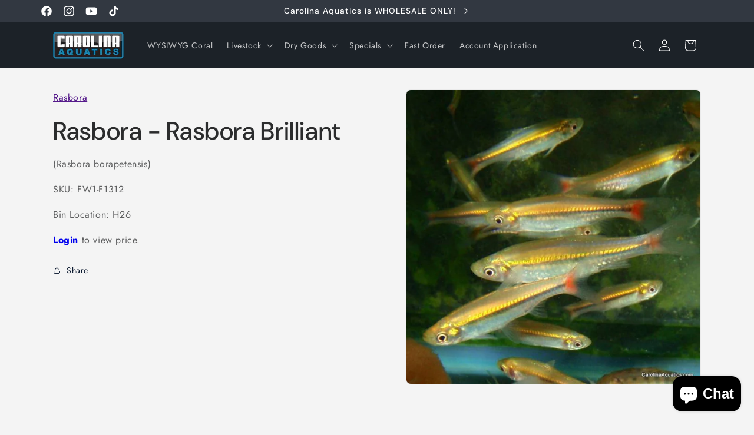

--- FILE ---
content_type: text/html; charset=utf-8
request_url: https://carolinaaquatics.com/products/tetra-rasbora-brilliant
body_size: 41988
content:
<!doctype html>
<html class="js" lang="en">
  <head>
    <meta charset="utf-8">
    <meta http-equiv="X-UA-Compatible" content="IE=edge">
    <meta name="viewport" content="width=device-width,initial-scale=1">
    <meta name="theme-color" content="">
    <link rel="canonical" href="https://carolinaaquatics.com/products/tetra-rasbora-brilliant"><link rel="icon" type="image/png" href="//carolinaaquatics.com/cdn/shop/files/Carolina_Aquatics_Logo_2025_354786c0-6af1-4974-8f66-05ca0d380023.png?crop=center&height=32&v=1767182113&width=32"><link rel="preconnect" href="https://fonts.shopifycdn.com" crossorigin><title>
      Rasbora - Rasbora Brilliant
 &ndash; Carolina Aquatics</title>

    

    

<meta property="og:site_name" content="Carolina Aquatics">
<meta property="og:url" content="https://carolinaaquatics.com/products/tetra-rasbora-brilliant">
<meta property="og:title" content="Rasbora - Rasbora Brilliant">
<meta property="og:type" content="product">
<meta property="og:description" content="Carolina Aquatics is wholesale only serving brick and mortar stores and approved service companies. We carry freshwater and saltwater fish, invertebrates, coral, dry goods, aquariums, pumps and more! We are the one stop shop for pet stores. "><meta property="og:image" content="http://carolinaaquatics.com/cdn/shop/products/Rasbora_Brilliant.jpg?v=1571714756">
  <meta property="og:image:secure_url" content="https://carolinaaquatics.com/cdn/shop/products/Rasbora_Brilliant.jpg?v=1571714756">
  <meta property="og:image:width" content="640">
  <meta property="og:image:height" content="640">
    
    
    
     
      

  <meta property="og:price:currency" content="USD"><meta name="twitter:card" content="summary_large_image">
<meta name="twitter:title" content="Rasbora - Rasbora Brilliant">
<meta name="twitter:description" content="Carolina Aquatics is wholesale only serving brick and mortar stores and approved service companies. We carry freshwater and saltwater fish, invertebrates, coral, dry goods, aquariums, pumps and more! We are the one stop shop for pet stores. ">


    <script src="//carolinaaquatics.com/cdn/shop/t/70/assets/constants.js?v=132983761750457495441734638508" defer="defer"></script>
    <script src="//carolinaaquatics.com/cdn/shop/t/70/assets/pubsub.js?v=158357773527763999511734638508" defer="defer"></script>
    <script src="//carolinaaquatics.com/cdn/shop/t/70/assets/global.js?v=88558128918567037191734638508" defer="defer"></script><script src="//carolinaaquatics.com/cdn/shop/t/70/assets/animations.js?v=88693664871331136111734638508" defer="defer"></script><script>window.performance && window.performance.mark && window.performance.mark('shopify.content_for_header.start');</script><meta id="shopify-digital-wallet" name="shopify-digital-wallet" content="/17448370240/digital_wallets/dialog">
<link rel="alternate" type="application/json+oembed" href="https://carolinaaquatics.com/products/tetra-rasbora-brilliant.oembed">
<script async="async" src="/checkouts/internal/preloads.js?locale=en-US"></script>
<script id="shopify-features" type="application/json">{"accessToken":"cbf08b0dc2c5fb9b2197b21e285cf7e8","betas":["rich-media-storefront-analytics"],"domain":"carolinaaquatics.com","predictiveSearch":true,"shopId":17448370240,"locale":"en"}</script>
<script>var Shopify = Shopify || {};
Shopify.shop = "carolina-aquatics.myshopify.com";
Shopify.locale = "en";
Shopify.currency = {"active":"USD","rate":"1.0"};
Shopify.country = "US";
Shopify.theme = {"name":"CAROLINA AQUATICS - 2024 2.2","id":128846659718,"schema_name":"Trade","schema_version":"15.0.0","theme_store_id":2699,"role":"main"};
Shopify.theme.handle = "null";
Shopify.theme.style = {"id":null,"handle":null};
Shopify.cdnHost = "carolinaaquatics.com/cdn";
Shopify.routes = Shopify.routes || {};
Shopify.routes.root = "/";</script>
<script type="module">!function(o){(o.Shopify=o.Shopify||{}).modules=!0}(window);</script>
<script>!function(o){function n(){var o=[];function n(){o.push(Array.prototype.slice.apply(arguments))}return n.q=o,n}var t=o.Shopify=o.Shopify||{};t.loadFeatures=n(),t.autoloadFeatures=n()}(window);</script>
<script id="shop-js-analytics" type="application/json">{"pageType":"product"}</script>
<script defer="defer" async type="module" src="//carolinaaquatics.com/cdn/shopifycloud/shop-js/modules/v2/client.init-shop-cart-sync_BT-GjEfc.en.esm.js"></script>
<script defer="defer" async type="module" src="//carolinaaquatics.com/cdn/shopifycloud/shop-js/modules/v2/chunk.common_D58fp_Oc.esm.js"></script>
<script defer="defer" async type="module" src="//carolinaaquatics.com/cdn/shopifycloud/shop-js/modules/v2/chunk.modal_xMitdFEc.esm.js"></script>
<script type="module">
  await import("//carolinaaquatics.com/cdn/shopifycloud/shop-js/modules/v2/client.init-shop-cart-sync_BT-GjEfc.en.esm.js");
await import("//carolinaaquatics.com/cdn/shopifycloud/shop-js/modules/v2/chunk.common_D58fp_Oc.esm.js");
await import("//carolinaaquatics.com/cdn/shopifycloud/shop-js/modules/v2/chunk.modal_xMitdFEc.esm.js");

  window.Shopify.SignInWithShop?.initShopCartSync?.({"fedCMEnabled":true,"windoidEnabled":true});

</script>
<script>(function() {
  var isLoaded = false;
  function asyncLoad() {
    if (isLoaded) return;
    isLoaded = true;
    var urls = ["https:\/\/disable-click.crucialcommerceapps.com\/appJS?shop=carolina-aquatics.myshopify.com","https:\/\/static2.rapidsearch.dev\/resultpage.js?shop=carolina-aquatics.myshopify.com"];
    for (var i = 0; i < urls.length; i++) {
      var s = document.createElement('script');
      s.type = 'text/javascript';
      s.async = true;
      s.src = urls[i];
      var x = document.getElementsByTagName('script')[0];
      x.parentNode.insertBefore(s, x);
    }
  };
  if(window.attachEvent) {
    window.attachEvent('onload', asyncLoad);
  } else {
    window.addEventListener('load', asyncLoad, false);
  }
})();</script>
<script id="__st">var __st={"a":17448370240,"offset":-18000,"reqid":"191aaabf-6019-4eed-aa20-61f43ae22ded-1769407038","pageurl":"carolinaaquatics.com\/products\/tetra-rasbora-brilliant","u":"d61b1d0a1379","p":"product","rtyp":"product","rid":2189848576064};</script>
<script>window.ShopifyPaypalV4VisibilityTracking = true;</script>
<script id="captcha-bootstrap">!function(){'use strict';const t='contact',e='account',n='new_comment',o=[[t,t],['blogs',n],['comments',n],[t,'customer']],c=[[e,'customer_login'],[e,'guest_login'],[e,'recover_customer_password'],[e,'create_customer']],r=t=>t.map((([t,e])=>`form[action*='/${t}']:not([data-nocaptcha='true']) input[name='form_type'][value='${e}']`)).join(','),a=t=>()=>t?[...document.querySelectorAll(t)].map((t=>t.form)):[];function s(){const t=[...o],e=r(t);return a(e)}const i='password',u='form_key',d=['recaptcha-v3-token','g-recaptcha-response','h-captcha-response',i],f=()=>{try{return window.sessionStorage}catch{return}},m='__shopify_v',_=t=>t.elements[u];function p(t,e,n=!1){try{const o=window.sessionStorage,c=JSON.parse(o.getItem(e)),{data:r}=function(t){const{data:e,action:n}=t;return t[m]||n?{data:e,action:n}:{data:t,action:n}}(c);for(const[e,n]of Object.entries(r))t.elements[e]&&(t.elements[e].value=n);n&&o.removeItem(e)}catch(o){console.error('form repopulation failed',{error:o})}}const l='form_type',E='cptcha';function T(t){t.dataset[E]=!0}const w=window,h=w.document,L='Shopify',v='ce_forms',y='captcha';let A=!1;((t,e)=>{const n=(g='f06e6c50-85a8-45c8-87d0-21a2b65856fe',I='https://cdn.shopify.com/shopifycloud/storefront-forms-hcaptcha/ce_storefront_forms_captcha_hcaptcha.v1.5.2.iife.js',D={infoText:'Protected by hCaptcha',privacyText:'Privacy',termsText:'Terms'},(t,e,n)=>{const o=w[L][v],c=o.bindForm;if(c)return c(t,g,e,D).then(n);var r;o.q.push([[t,g,e,D],n]),r=I,A||(h.body.append(Object.assign(h.createElement('script'),{id:'captcha-provider',async:!0,src:r})),A=!0)});var g,I,D;w[L]=w[L]||{},w[L][v]=w[L][v]||{},w[L][v].q=[],w[L][y]=w[L][y]||{},w[L][y].protect=function(t,e){n(t,void 0,e),T(t)},Object.freeze(w[L][y]),function(t,e,n,w,h,L){const[v,y,A,g]=function(t,e,n){const i=e?o:[],u=t?c:[],d=[...i,...u],f=r(d),m=r(i),_=r(d.filter((([t,e])=>n.includes(e))));return[a(f),a(m),a(_),s()]}(w,h,L),I=t=>{const e=t.target;return e instanceof HTMLFormElement?e:e&&e.form},D=t=>v().includes(t);t.addEventListener('submit',(t=>{const e=I(t);if(!e)return;const n=D(e)&&!e.dataset.hcaptchaBound&&!e.dataset.recaptchaBound,o=_(e),c=g().includes(e)&&(!o||!o.value);(n||c)&&t.preventDefault(),c&&!n&&(function(t){try{if(!f())return;!function(t){const e=f();if(!e)return;const n=_(t);if(!n)return;const o=n.value;o&&e.removeItem(o)}(t);const e=Array.from(Array(32),(()=>Math.random().toString(36)[2])).join('');!function(t,e){_(t)||t.append(Object.assign(document.createElement('input'),{type:'hidden',name:u})),t.elements[u].value=e}(t,e),function(t,e){const n=f();if(!n)return;const o=[...t.querySelectorAll(`input[type='${i}']`)].map((({name:t})=>t)),c=[...d,...o],r={};for(const[a,s]of new FormData(t).entries())c.includes(a)||(r[a]=s);n.setItem(e,JSON.stringify({[m]:1,action:t.action,data:r}))}(t,e)}catch(e){console.error('failed to persist form',e)}}(e),e.submit())}));const S=(t,e)=>{t&&!t.dataset[E]&&(n(t,e.some((e=>e===t))),T(t))};for(const o of['focusin','change'])t.addEventListener(o,(t=>{const e=I(t);D(e)&&S(e,y())}));const B=e.get('form_key'),M=e.get(l),P=B&&M;t.addEventListener('DOMContentLoaded',(()=>{const t=y();if(P)for(const e of t)e.elements[l].value===M&&p(e,B);[...new Set([...A(),...v().filter((t=>'true'===t.dataset.shopifyCaptcha))])].forEach((e=>S(e,t)))}))}(h,new URLSearchParams(w.location.search),n,t,e,['guest_login'])})(!1,!0)}();</script>
<script integrity="sha256-4kQ18oKyAcykRKYeNunJcIwy7WH5gtpwJnB7kiuLZ1E=" data-source-attribution="shopify.loadfeatures" defer="defer" src="//carolinaaquatics.com/cdn/shopifycloud/storefront/assets/storefront/load_feature-a0a9edcb.js" crossorigin="anonymous"></script>
<script data-source-attribution="shopify.dynamic_checkout.dynamic.init">var Shopify=Shopify||{};Shopify.PaymentButton=Shopify.PaymentButton||{isStorefrontPortableWallets:!0,init:function(){window.Shopify.PaymentButton.init=function(){};var t=document.createElement("script");t.src="https://carolinaaquatics.com/cdn/shopifycloud/portable-wallets/latest/portable-wallets.en.js",t.type="module",document.head.appendChild(t)}};
</script>
<script data-source-attribution="shopify.dynamic_checkout.buyer_consent">
  function portableWalletsHideBuyerConsent(e){var t=document.getElementById("shopify-buyer-consent"),n=document.getElementById("shopify-subscription-policy-button");t&&n&&(t.classList.add("hidden"),t.setAttribute("aria-hidden","true"),n.removeEventListener("click",e))}function portableWalletsShowBuyerConsent(e){var t=document.getElementById("shopify-buyer-consent"),n=document.getElementById("shopify-subscription-policy-button");t&&n&&(t.classList.remove("hidden"),t.removeAttribute("aria-hidden"),n.addEventListener("click",e))}window.Shopify?.PaymentButton&&(window.Shopify.PaymentButton.hideBuyerConsent=portableWalletsHideBuyerConsent,window.Shopify.PaymentButton.showBuyerConsent=portableWalletsShowBuyerConsent);
</script>
<script data-source-attribution="shopify.dynamic_checkout.cart.bootstrap">document.addEventListener("DOMContentLoaded",(function(){function t(){return document.querySelector("shopify-accelerated-checkout-cart, shopify-accelerated-checkout")}if(t())Shopify.PaymentButton.init();else{new MutationObserver((function(e,n){t()&&(Shopify.PaymentButton.init(),n.disconnect())})).observe(document.body,{childList:!0,subtree:!0})}}));
</script>
<script id="sections-script" data-sections="header" defer="defer" src="//carolinaaquatics.com/cdn/shop/t/70/compiled_assets/scripts.js?v=59816"></script>
<script>window.performance && window.performance.mark && window.performance.mark('shopify.content_for_header.end');</script>


    <style data-shopify>
      @font-face {
  font-family: Jost;
  font-weight: 400;
  font-style: normal;
  font-display: swap;
  src: url("//carolinaaquatics.com/cdn/fonts/jost/jost_n4.d47a1b6347ce4a4c9f437608011273009d91f2b7.woff2") format("woff2"),
       url("//carolinaaquatics.com/cdn/fonts/jost/jost_n4.791c46290e672b3f85c3d1c651ef2efa3819eadd.woff") format("woff");
}

      @font-face {
  font-family: Jost;
  font-weight: 700;
  font-style: normal;
  font-display: swap;
  src: url("//carolinaaquatics.com/cdn/fonts/jost/jost_n7.921dc18c13fa0b0c94c5e2517ffe06139c3615a3.woff2") format("woff2"),
       url("//carolinaaquatics.com/cdn/fonts/jost/jost_n7.cbfc16c98c1e195f46c536e775e4e959c5f2f22b.woff") format("woff");
}

      @font-face {
  font-family: Jost;
  font-weight: 400;
  font-style: italic;
  font-display: swap;
  src: url("//carolinaaquatics.com/cdn/fonts/jost/jost_i4.b690098389649750ada222b9763d55796c5283a5.woff2") format("woff2"),
       url("//carolinaaquatics.com/cdn/fonts/jost/jost_i4.fd766415a47e50b9e391ae7ec04e2ae25e7e28b0.woff") format("woff");
}

      @font-face {
  font-family: Jost;
  font-weight: 700;
  font-style: italic;
  font-display: swap;
  src: url("//carolinaaquatics.com/cdn/fonts/jost/jost_i7.d8201b854e41e19d7ed9b1a31fe4fe71deea6d3f.woff2") format("woff2"),
       url("//carolinaaquatics.com/cdn/fonts/jost/jost_i7.eae515c34e26b6c853efddc3fc0c552e0de63757.woff") format("woff");
}

      @font-face {
  font-family: "DM Sans";
  font-weight: 500;
  font-style: normal;
  font-display: swap;
  src: url("//carolinaaquatics.com/cdn/fonts/dm_sans/dmsans_n5.8a0f1984c77eb7186ceb87c4da2173ff65eb012e.woff2") format("woff2"),
       url("//carolinaaquatics.com/cdn/fonts/dm_sans/dmsans_n5.9ad2e755a89e15b3d6c53259daad5fc9609888e6.woff") format("woff");
}


      
        :root,
        .color-scheme-1 {
          --color-background: 244,244,244;
        
          --gradient-background: #f4f4f4;
        

        

        --color-foreground: 43,44,45;
        --color-background-contrast: 180,180,180;
        --color-shadow: 0,17,40;
        --color-button: 183,172,162;
        --color-button-text: 38,38,38;
        --color-secondary-button: 244,244,244;
        --color-secondary-button-text: 0,17,40;
        --color-link: 0,17,40;
        --color-badge-foreground: 43,44,45;
        --color-badge-background: 244,244,244;
        --color-badge-border: 43,44,45;
        --payment-terms-background-color: rgb(244 244 244);
      }
      
        
        .color-scheme-2 {
          --color-background: 255,255,255;
        
          --gradient-background: #ffffff;
        

        

        --color-foreground: 38,38,38;
        --color-background-contrast: 191,191,191;
        --color-shadow: 0,17,40;
        --color-button: 121,112,104;
        --color-button-text: 255,255,255;
        --color-secondary-button: 255,255,255;
        --color-secondary-button-text: 121,117,114;
        --color-link: 121,117,114;
        --color-badge-foreground: 38,38,38;
        --color-badge-background: 255,255,255;
        --color-badge-border: 38,38,38;
        --payment-terms-background-color: rgb(255 255 255);
      }
      
        
        .color-scheme-3 {
          --color-background: 194,183,172;
        
          --gradient-background: #c2b7ac;
        

        

        --color-foreground: 38,38,38;
        --color-background-contrast: 137,119,101;
        --color-shadow: 0,17,40;
        --color-button: 253,253,253;
        --color-button-text: 38,38,38;
        --color-secondary-button: 194,183,172;
        --color-secondary-button-text: 84,72,60;
        --color-link: 84,72,60;
        --color-badge-foreground: 38,38,38;
        --color-badge-background: 194,183,172;
        --color-badge-border: 38,38,38;
        --payment-terms-background-color: rgb(194 183 172);
      }
      
        
        .color-scheme-4 {
          --color-background: 28,34,40;
        
          --gradient-background: #1c2228;
        

        

        --color-foreground: 255,255,255;
        --color-background-contrast: 39,47,55;
        --color-shadow: 0,17,40;
        --color-button: 255,255,255;
        --color-button-text: 0,17,40;
        --color-secondary-button: 28,34,40;
        --color-secondary-button-text: 255,255,255;
        --color-link: 255,255,255;
        --color-badge-foreground: 255,255,255;
        --color-badge-background: 28,34,40;
        --color-badge-border: 255,255,255;
        --payment-terms-background-color: rgb(28 34 40);
      }
      
        
        .color-scheme-5 {
          --color-background: 50,56,65;
        
          --gradient-background: #323841;
        

        

        --color-foreground: 255,255,255;
        --color-background-contrast: 61,68,79;
        --color-shadow: 0,17,40;
        --color-button: 183,172,162;
        --color-button-text: 38,38,38;
        --color-secondary-button: 50,56,65;
        --color-secondary-button-text: 255,255,255;
        --color-link: 255,255,255;
        --color-badge-foreground: 255,255,255;
        --color-badge-background: 50,56,65;
        --color-badge-border: 255,255,255;
        --payment-terms-background-color: rgb(50 56 65);
      }
      
        
        .color-scheme-5aae9213-0d84-41fc-b7a5-079b48ea9044 {
          --color-background: 0,125,226;
        
          --gradient-background: #007de2;
        

        

        --color-foreground: 255,255,255;
        --color-background-contrast: 0,54,98;
        --color-shadow: 0,17,40;
        --color-button: 183,172,162;
        --color-button-text: 38,38,38;
        --color-secondary-button: 0,125,226;
        --color-secondary-button-text: 0,17,40;
        --color-link: 0,17,40;
        --color-badge-foreground: 255,255,255;
        --color-badge-background: 0,125,226;
        --color-badge-border: 255,255,255;
        --payment-terms-background-color: rgb(0 125 226);
      }
      

      body, .color-scheme-1, .color-scheme-2, .color-scheme-3, .color-scheme-4, .color-scheme-5, .color-scheme-5aae9213-0d84-41fc-b7a5-079b48ea9044 {
        color: rgba(var(--color-foreground), 0.75);
        background-color: rgb(var(--color-background));
      }

      :root {
        --font-body-family: Jost, sans-serif;
        --font-body-style: normal;
        --font-body-weight: 400;
        --font-body-weight-bold: 700;

        --font-heading-family: "DM Sans", sans-serif;
        --font-heading-style: normal;
        --font-heading-weight: 500;

        --font-body-scale: 1.0;
        --font-heading-scale: 1.05;

        --media-padding: px;
        --media-border-opacity: 0.05;
        --media-border-width: 1px;
        --media-radius: 8px;
        --media-shadow-opacity: 0.0;
        --media-shadow-horizontal-offset: 0px;
        --media-shadow-vertical-offset: 4px;
        --media-shadow-blur-radius: 5px;
        --media-shadow-visible: 0;

        --page-width: 120rem;
        --page-width-margin: 0rem;

        --product-card-image-padding: 1.2rem;
        --product-card-corner-radius: 0.8rem;
        --product-card-text-alignment: left;
        --product-card-border-width: 0.0rem;
        --product-card-border-opacity: 0.1;
        --product-card-shadow-opacity: 0.0;
        --product-card-shadow-visible: 0;
        --product-card-shadow-horizontal-offset: 0.0rem;
        --product-card-shadow-vertical-offset: 0.4rem;
        --product-card-shadow-blur-radius: 0.5rem;

        --collection-card-image-padding: 0.0rem;
        --collection-card-corner-radius: 0.8rem;
        --collection-card-text-alignment: left;
        --collection-card-border-width: 0.0rem;
        --collection-card-border-opacity: 0.1;
        --collection-card-shadow-opacity: 0.0;
        --collection-card-shadow-visible: 0;
        --collection-card-shadow-horizontal-offset: 0.0rem;
        --collection-card-shadow-vertical-offset: 0.4rem;
        --collection-card-shadow-blur-radius: 0.5rem;

        --blog-card-image-padding: 0.0rem;
        --blog-card-corner-radius: 0.8rem;
        --blog-card-text-alignment: left;
        --blog-card-border-width: 0.0rem;
        --blog-card-border-opacity: 0.1;
        --blog-card-shadow-opacity: 0.0;
        --blog-card-shadow-visible: 0;
        --blog-card-shadow-horizontal-offset: 0.0rem;
        --blog-card-shadow-vertical-offset: 0.4rem;
        --blog-card-shadow-blur-radius: 0.5rem;

        --badge-corner-radius: 4.0rem;

        --popup-border-width: 1px;
        --popup-border-opacity: 0.1;
        --popup-corner-radius: 8px;
        --popup-shadow-opacity: 0.05;
        --popup-shadow-horizontal-offset: 0px;
        --popup-shadow-vertical-offset: 4px;
        --popup-shadow-blur-radius: 5px;

        --drawer-border-width: 1px;
        --drawer-border-opacity: 0.1;
        --drawer-shadow-opacity: 0.0;
        --drawer-shadow-horizontal-offset: 0px;
        --drawer-shadow-vertical-offset: 4px;
        --drawer-shadow-blur-radius: 5px;

        --spacing-sections-desktop: 0px;
        --spacing-sections-mobile: 0px;

        --grid-desktop-vertical-spacing: 12px;
        --grid-desktop-horizontal-spacing: 12px;
        --grid-mobile-vertical-spacing: 6px;
        --grid-mobile-horizontal-spacing: 6px;

        --text-boxes-border-opacity: 0.1;
        --text-boxes-border-width: 0px;
        --text-boxes-radius: 8px;
        --text-boxes-shadow-opacity: 0.0;
        --text-boxes-shadow-visible: 0;
        --text-boxes-shadow-horizontal-offset: 0px;
        --text-boxes-shadow-vertical-offset: 4px;
        --text-boxes-shadow-blur-radius: 5px;

        --buttons-radius: 6px;
        --buttons-radius-outset: 7px;
        --buttons-border-width: 1px;
        --buttons-border-opacity: 1.0;
        --buttons-shadow-opacity: 0.0;
        --buttons-shadow-visible: 0;
        --buttons-shadow-horizontal-offset: 0px;
        --buttons-shadow-vertical-offset: 4px;
        --buttons-shadow-blur-radius: 5px;
        --buttons-border-offset: 0.3px;

        --inputs-radius: 6px;
        --inputs-border-width: 1px;
        --inputs-border-opacity: 0.55;
        --inputs-shadow-opacity: 0.0;
        --inputs-shadow-horizontal-offset: 0px;
        --inputs-margin-offset: 0px;
        --inputs-shadow-vertical-offset: 4px;
        --inputs-shadow-blur-radius: 5px;
        --inputs-radius-outset: 7px;

        --variant-pills-radius: 40px;
        --variant-pills-border-width: 1px;
        --variant-pills-border-opacity: 0.55;
        --variant-pills-shadow-opacity: 0.0;
        --variant-pills-shadow-horizontal-offset: 0px;
        --variant-pills-shadow-vertical-offset: 4px;
        --variant-pills-shadow-blur-radius: 5px;
      }

      *,
      *::before,
      *::after {
        box-sizing: inherit;
      }

      html {
        box-sizing: border-box;
        font-size: calc(var(--font-body-scale) * 62.5%);
        height: 100%;
      }

      body {
        display: grid;
        grid-template-rows: auto auto 1fr auto;
        grid-template-columns: 100%;
        min-height: 100%;
        margin: 0;
        font-size: 1.5rem;
        letter-spacing: 0.06rem;
        line-height: calc(1 + 0.8 / var(--font-body-scale));
        font-family: var(--font-body-family);
        font-style: var(--font-body-style);
        font-weight: var(--font-body-weight);
      }

      @media screen and (min-width: 750px) {
        body {
          font-size: 1.6rem;
        }
      }
    </style>

    <link href="//carolinaaquatics.com/cdn/shop/t/70/assets/base.css?v=144968985024194912401734638508" rel="stylesheet" type="text/css" media="all" />

      <link rel="preload" as="font" href="//carolinaaquatics.com/cdn/fonts/jost/jost_n4.d47a1b6347ce4a4c9f437608011273009d91f2b7.woff2" type="font/woff2" crossorigin>
      

      <link rel="preload" as="font" href="//carolinaaquatics.com/cdn/fonts/dm_sans/dmsans_n5.8a0f1984c77eb7186ceb87c4da2173ff65eb012e.woff2" type="font/woff2" crossorigin>
      
<link
        rel="stylesheet"
        href="//carolinaaquatics.com/cdn/shop/t/70/assets/component-predictive-search.css?v=118923337488134913561734638508"
        media="print"
        onload="this.media='all'"
      ><script>
      if (Shopify.designMode) {
        document.documentElement.classList.add('shopify-design-mode');
      }
    </script>
    


  <script type="text/javascript">
    window.RapidSearchAdmin = false;
  </script>


<!-- BEGIN app block: shopify://apps/product-blocker-ageo/blocks/app-embed/cebd97aa-ffad-40fc-90fb-b9ee6a39f8b6 --><script>
    window.ZAPB_COLLECTS = {
        
        
            "tetra-rasbora-brilliant":[137470410835,137114484819,96046153792,99303391296,263471464582,263630946438]
        
    };
</script><script src="https://geoip-product-blocker.zend-apps.com/script/1691/blocker10981714.js" async></script><!-- END app block --><script src="https://cdn.shopify.com/extensions/4e276193-403c-423f-833c-fefed71819cf/forms-2298/assets/shopify-forms-loader.js" type="text/javascript" defer="defer"></script>
<script src="https://cdn.shopify.com/extensions/e8878072-2f6b-4e89-8082-94b04320908d/inbox-1254/assets/inbox-chat-loader.js" type="text/javascript" defer="defer"></script>
<link href="https://monorail-edge.shopifysvc.com" rel="dns-prefetch">
<script>(function(){if ("sendBeacon" in navigator && "performance" in window) {try {var session_token_from_headers = performance.getEntriesByType('navigation')[0].serverTiming.find(x => x.name == '_s').description;} catch {var session_token_from_headers = undefined;}var session_cookie_matches = document.cookie.match(/_shopify_s=([^;]*)/);var session_token_from_cookie = session_cookie_matches && session_cookie_matches.length === 2 ? session_cookie_matches[1] : "";var session_token = session_token_from_headers || session_token_from_cookie || "";function handle_abandonment_event(e) {var entries = performance.getEntries().filter(function(entry) {return /monorail-edge.shopifysvc.com/.test(entry.name);});if (!window.abandonment_tracked && entries.length === 0) {window.abandonment_tracked = true;var currentMs = Date.now();var navigation_start = performance.timing.navigationStart;var payload = {shop_id: 17448370240,url: window.location.href,navigation_start,duration: currentMs - navigation_start,session_token,page_type: "product"};window.navigator.sendBeacon("https://monorail-edge.shopifysvc.com/v1/produce", JSON.stringify({schema_id: "online_store_buyer_site_abandonment/1.1",payload: payload,metadata: {event_created_at_ms: currentMs,event_sent_at_ms: currentMs}}));}}window.addEventListener('pagehide', handle_abandonment_event);}}());</script>
<script id="web-pixels-manager-setup">(function e(e,d,r,n,o){if(void 0===o&&(o={}),!Boolean(null===(a=null===(i=window.Shopify)||void 0===i?void 0:i.analytics)||void 0===a?void 0:a.replayQueue)){var i,a;window.Shopify=window.Shopify||{};var t=window.Shopify;t.analytics=t.analytics||{};var s=t.analytics;s.replayQueue=[],s.publish=function(e,d,r){return s.replayQueue.push([e,d,r]),!0};try{self.performance.mark("wpm:start")}catch(e){}var l=function(){var e={modern:/Edge?\/(1{2}[4-9]|1[2-9]\d|[2-9]\d{2}|\d{4,})\.\d+(\.\d+|)|Firefox\/(1{2}[4-9]|1[2-9]\d|[2-9]\d{2}|\d{4,})\.\d+(\.\d+|)|Chrom(ium|e)\/(9{2}|\d{3,})\.\d+(\.\d+|)|(Maci|X1{2}).+ Version\/(15\.\d+|(1[6-9]|[2-9]\d|\d{3,})\.\d+)([,.]\d+|)( \(\w+\)|)( Mobile\/\w+|) Safari\/|Chrome.+OPR\/(9{2}|\d{3,})\.\d+\.\d+|(CPU[ +]OS|iPhone[ +]OS|CPU[ +]iPhone|CPU IPhone OS|CPU iPad OS)[ +]+(15[._]\d+|(1[6-9]|[2-9]\d|\d{3,})[._]\d+)([._]\d+|)|Android:?[ /-](13[3-9]|1[4-9]\d|[2-9]\d{2}|\d{4,})(\.\d+|)(\.\d+|)|Android.+Firefox\/(13[5-9]|1[4-9]\d|[2-9]\d{2}|\d{4,})\.\d+(\.\d+|)|Android.+Chrom(ium|e)\/(13[3-9]|1[4-9]\d|[2-9]\d{2}|\d{4,})\.\d+(\.\d+|)|SamsungBrowser\/([2-9]\d|\d{3,})\.\d+/,legacy:/Edge?\/(1[6-9]|[2-9]\d|\d{3,})\.\d+(\.\d+|)|Firefox\/(5[4-9]|[6-9]\d|\d{3,})\.\d+(\.\d+|)|Chrom(ium|e)\/(5[1-9]|[6-9]\d|\d{3,})\.\d+(\.\d+|)([\d.]+$|.*Safari\/(?![\d.]+ Edge\/[\d.]+$))|(Maci|X1{2}).+ Version\/(10\.\d+|(1[1-9]|[2-9]\d|\d{3,})\.\d+)([,.]\d+|)( \(\w+\)|)( Mobile\/\w+|) Safari\/|Chrome.+OPR\/(3[89]|[4-9]\d|\d{3,})\.\d+\.\d+|(CPU[ +]OS|iPhone[ +]OS|CPU[ +]iPhone|CPU IPhone OS|CPU iPad OS)[ +]+(10[._]\d+|(1[1-9]|[2-9]\d|\d{3,})[._]\d+)([._]\d+|)|Android:?[ /-](13[3-9]|1[4-9]\d|[2-9]\d{2}|\d{4,})(\.\d+|)(\.\d+|)|Mobile Safari.+OPR\/([89]\d|\d{3,})\.\d+\.\d+|Android.+Firefox\/(13[5-9]|1[4-9]\d|[2-9]\d{2}|\d{4,})\.\d+(\.\d+|)|Android.+Chrom(ium|e)\/(13[3-9]|1[4-9]\d|[2-9]\d{2}|\d{4,})\.\d+(\.\d+|)|Android.+(UC? ?Browser|UCWEB|U3)[ /]?(15\.([5-9]|\d{2,})|(1[6-9]|[2-9]\d|\d{3,})\.\d+)\.\d+|SamsungBrowser\/(5\.\d+|([6-9]|\d{2,})\.\d+)|Android.+MQ{2}Browser\/(14(\.(9|\d{2,})|)|(1[5-9]|[2-9]\d|\d{3,})(\.\d+|))(\.\d+|)|K[Aa][Ii]OS\/(3\.\d+|([4-9]|\d{2,})\.\d+)(\.\d+|)/},d=e.modern,r=e.legacy,n=navigator.userAgent;return n.match(d)?"modern":n.match(r)?"legacy":"unknown"}(),u="modern"===l?"modern":"legacy",c=(null!=n?n:{modern:"",legacy:""})[u],f=function(e){return[e.baseUrl,"/wpm","/b",e.hashVersion,"modern"===e.buildTarget?"m":"l",".js"].join("")}({baseUrl:d,hashVersion:r,buildTarget:u}),m=function(e){var d=e.version,r=e.bundleTarget,n=e.surface,o=e.pageUrl,i=e.monorailEndpoint;return{emit:function(e){var a=e.status,t=e.errorMsg,s=(new Date).getTime(),l=JSON.stringify({metadata:{event_sent_at_ms:s},events:[{schema_id:"web_pixels_manager_load/3.1",payload:{version:d,bundle_target:r,page_url:o,status:a,surface:n,error_msg:t},metadata:{event_created_at_ms:s}}]});if(!i)return console&&console.warn&&console.warn("[Web Pixels Manager] No Monorail endpoint provided, skipping logging."),!1;try{return self.navigator.sendBeacon.bind(self.navigator)(i,l)}catch(e){}var u=new XMLHttpRequest;try{return u.open("POST",i,!0),u.setRequestHeader("Content-Type","text/plain"),u.send(l),!0}catch(e){return console&&console.warn&&console.warn("[Web Pixels Manager] Got an unhandled error while logging to Monorail."),!1}}}}({version:r,bundleTarget:l,surface:e.surface,pageUrl:self.location.href,monorailEndpoint:e.monorailEndpoint});try{o.browserTarget=l,function(e){var d=e.src,r=e.async,n=void 0===r||r,o=e.onload,i=e.onerror,a=e.sri,t=e.scriptDataAttributes,s=void 0===t?{}:t,l=document.createElement("script"),u=document.querySelector("head"),c=document.querySelector("body");if(l.async=n,l.src=d,a&&(l.integrity=a,l.crossOrigin="anonymous"),s)for(var f in s)if(Object.prototype.hasOwnProperty.call(s,f))try{l.dataset[f]=s[f]}catch(e){}if(o&&l.addEventListener("load",o),i&&l.addEventListener("error",i),u)u.appendChild(l);else{if(!c)throw new Error("Did not find a head or body element to append the script");c.appendChild(l)}}({src:f,async:!0,onload:function(){if(!function(){var e,d;return Boolean(null===(d=null===(e=window.Shopify)||void 0===e?void 0:e.analytics)||void 0===d?void 0:d.initialized)}()){var d=window.webPixelsManager.init(e)||void 0;if(d){var r=window.Shopify.analytics;r.replayQueue.forEach((function(e){var r=e[0],n=e[1],o=e[2];d.publishCustomEvent(r,n,o)})),r.replayQueue=[],r.publish=d.publishCustomEvent,r.visitor=d.visitor,r.initialized=!0}}},onerror:function(){return m.emit({status:"failed",errorMsg:"".concat(f," has failed to load")})},sri:function(e){var d=/^sha384-[A-Za-z0-9+/=]+$/;return"string"==typeof e&&d.test(e)}(c)?c:"",scriptDataAttributes:o}),m.emit({status:"loading"})}catch(e){m.emit({status:"failed",errorMsg:(null==e?void 0:e.message)||"Unknown error"})}}})({shopId: 17448370240,storefrontBaseUrl: "https://carolinaaquatics.com",extensionsBaseUrl: "https://extensions.shopifycdn.com/cdn/shopifycloud/web-pixels-manager",monorailEndpoint: "https://monorail-edge.shopifysvc.com/unstable/produce_batch",surface: "storefront-renderer",enabledBetaFlags: ["2dca8a86"],webPixelsConfigList: [{"id":"1260191878","configuration":"{\"storeId\":\"carolina-aquatics.myshopify.com\"}","eventPayloadVersion":"v1","runtimeContext":"STRICT","scriptVersion":"e7ff4835c2df0be089f361b898b8b040","type":"APP","apiClientId":3440817,"privacyPurposes":["ANALYTICS"],"dataSharingAdjustments":{"protectedCustomerApprovalScopes":["read_customer_personal_data"]}},{"id":"59080838","eventPayloadVersion":"v1","runtimeContext":"LAX","scriptVersion":"1","type":"CUSTOM","privacyPurposes":["MARKETING"],"name":"Meta pixel (migrated)"},{"id":"shopify-app-pixel","configuration":"{}","eventPayloadVersion":"v1","runtimeContext":"STRICT","scriptVersion":"0450","apiClientId":"shopify-pixel","type":"APP","privacyPurposes":["ANALYTICS","MARKETING"]},{"id":"shopify-custom-pixel","eventPayloadVersion":"v1","runtimeContext":"LAX","scriptVersion":"0450","apiClientId":"shopify-pixel","type":"CUSTOM","privacyPurposes":["ANALYTICS","MARKETING"]}],isMerchantRequest: false,initData: {"shop":{"name":"Carolina Aquatics","paymentSettings":{"currencyCode":"USD"},"myshopifyDomain":"carolina-aquatics.myshopify.com","countryCode":"US","storefrontUrl":"https:\/\/carolinaaquatics.com"},"customer":null,"cart":null,"checkout":null,"productVariants":[{"price":{"amount":0.69,"currencyCode":"USD"},"product":{"title":"Rasbora - Rasbora Brilliant","vendor":"2-Freshwater-Fish","id":"2189848576064","untranslatedTitle":"Rasbora - Rasbora Brilliant","url":"\/products\/tetra-rasbora-brilliant","type":"Rasbora"},"id":"20680876818496","image":{"src":"\/\/carolinaaquatics.com\/cdn\/shop\/products\/Rasbora_Brilliant.jpg?v=1571714756"},"sku":"FW1-F1312","title":"Default Title","untranslatedTitle":"Default Title"}],"purchasingCompany":null},},"https://carolinaaquatics.com/cdn","fcfee988w5aeb613cpc8e4bc33m6693e112",{"modern":"","legacy":""},{"shopId":"17448370240","storefrontBaseUrl":"https:\/\/carolinaaquatics.com","extensionBaseUrl":"https:\/\/extensions.shopifycdn.com\/cdn\/shopifycloud\/web-pixels-manager","surface":"storefront-renderer","enabledBetaFlags":"[\"2dca8a86\"]","isMerchantRequest":"false","hashVersion":"fcfee988w5aeb613cpc8e4bc33m6693e112","publish":"custom","events":"[[\"page_viewed\",{}],[\"product_viewed\",{\"productVariant\":{\"price\":{\"amount\":0.69,\"currencyCode\":\"USD\"},\"product\":{\"title\":\"Rasbora - Rasbora Brilliant\",\"vendor\":\"2-Freshwater-Fish\",\"id\":\"2189848576064\",\"untranslatedTitle\":\"Rasbora - Rasbora Brilliant\",\"url\":\"\/products\/tetra-rasbora-brilliant\",\"type\":\"Rasbora\"},\"id\":\"20680876818496\",\"image\":{\"src\":\"\/\/carolinaaquatics.com\/cdn\/shop\/products\/Rasbora_Brilliant.jpg?v=1571714756\"},\"sku\":\"FW1-F1312\",\"title\":\"Default Title\",\"untranslatedTitle\":\"Default Title\"}}]]"});</script><script>
  window.ShopifyAnalytics = window.ShopifyAnalytics || {};
  window.ShopifyAnalytics.meta = window.ShopifyAnalytics.meta || {};
  window.ShopifyAnalytics.meta.currency = 'USD';
  var meta = {"product":{"id":2189848576064,"gid":"gid:\/\/shopify\/Product\/2189848576064","vendor":"2-Freshwater-Fish","type":"Rasbora","handle":"tetra-rasbora-brilliant","variants":[{"id":20680876818496,"price":69,"name":"Rasbora - Rasbora Brilliant","public_title":null,"sku":"FW1-F1312"}],"remote":false},"page":{"pageType":"product","resourceType":"product","resourceId":2189848576064,"requestId":"191aaabf-6019-4eed-aa20-61f43ae22ded-1769407038"}};
  for (var attr in meta) {
    window.ShopifyAnalytics.meta[attr] = meta[attr];
  }
</script>
<script class="analytics">
  (function () {
    var customDocumentWrite = function(content) {
      var jquery = null;

      if (window.jQuery) {
        jquery = window.jQuery;
      } else if (window.Checkout && window.Checkout.$) {
        jquery = window.Checkout.$;
      }

      if (jquery) {
        jquery('body').append(content);
      }
    };

    var hasLoggedConversion = function(token) {
      if (token) {
        return document.cookie.indexOf('loggedConversion=' + token) !== -1;
      }
      return false;
    }

    var setCookieIfConversion = function(token) {
      if (token) {
        var twoMonthsFromNow = new Date(Date.now());
        twoMonthsFromNow.setMonth(twoMonthsFromNow.getMonth() + 2);

        document.cookie = 'loggedConversion=' + token + '; expires=' + twoMonthsFromNow;
      }
    }

    var trekkie = window.ShopifyAnalytics.lib = window.trekkie = window.trekkie || [];
    if (trekkie.integrations) {
      return;
    }
    trekkie.methods = [
      'identify',
      'page',
      'ready',
      'track',
      'trackForm',
      'trackLink'
    ];
    trekkie.factory = function(method) {
      return function() {
        var args = Array.prototype.slice.call(arguments);
        args.unshift(method);
        trekkie.push(args);
        return trekkie;
      };
    };
    for (var i = 0; i < trekkie.methods.length; i++) {
      var key = trekkie.methods[i];
      trekkie[key] = trekkie.factory(key);
    }
    trekkie.load = function(config) {
      trekkie.config = config || {};
      trekkie.config.initialDocumentCookie = document.cookie;
      var first = document.getElementsByTagName('script')[0];
      var script = document.createElement('script');
      script.type = 'text/javascript';
      script.onerror = function(e) {
        var scriptFallback = document.createElement('script');
        scriptFallback.type = 'text/javascript';
        scriptFallback.onerror = function(error) {
                var Monorail = {
      produce: function produce(monorailDomain, schemaId, payload) {
        var currentMs = new Date().getTime();
        var event = {
          schema_id: schemaId,
          payload: payload,
          metadata: {
            event_created_at_ms: currentMs,
            event_sent_at_ms: currentMs
          }
        };
        return Monorail.sendRequest("https://" + monorailDomain + "/v1/produce", JSON.stringify(event));
      },
      sendRequest: function sendRequest(endpointUrl, payload) {
        // Try the sendBeacon API
        if (window && window.navigator && typeof window.navigator.sendBeacon === 'function' && typeof window.Blob === 'function' && !Monorail.isIos12()) {
          var blobData = new window.Blob([payload], {
            type: 'text/plain'
          });

          if (window.navigator.sendBeacon(endpointUrl, blobData)) {
            return true;
          } // sendBeacon was not successful

        } // XHR beacon

        var xhr = new XMLHttpRequest();

        try {
          xhr.open('POST', endpointUrl);
          xhr.setRequestHeader('Content-Type', 'text/plain');
          xhr.send(payload);
        } catch (e) {
          console.log(e);
        }

        return false;
      },
      isIos12: function isIos12() {
        return window.navigator.userAgent.lastIndexOf('iPhone; CPU iPhone OS 12_') !== -1 || window.navigator.userAgent.lastIndexOf('iPad; CPU OS 12_') !== -1;
      }
    };
    Monorail.produce('monorail-edge.shopifysvc.com',
      'trekkie_storefront_load_errors/1.1',
      {shop_id: 17448370240,
      theme_id: 128846659718,
      app_name: "storefront",
      context_url: window.location.href,
      source_url: "//carolinaaquatics.com/cdn/s/trekkie.storefront.8d95595f799fbf7e1d32231b9a28fd43b70c67d3.min.js"});

        };
        scriptFallback.async = true;
        scriptFallback.src = '//carolinaaquatics.com/cdn/s/trekkie.storefront.8d95595f799fbf7e1d32231b9a28fd43b70c67d3.min.js';
        first.parentNode.insertBefore(scriptFallback, first);
      };
      script.async = true;
      script.src = '//carolinaaquatics.com/cdn/s/trekkie.storefront.8d95595f799fbf7e1d32231b9a28fd43b70c67d3.min.js';
      first.parentNode.insertBefore(script, first);
    };
    trekkie.load(
      {"Trekkie":{"appName":"storefront","development":false,"defaultAttributes":{"shopId":17448370240,"isMerchantRequest":null,"themeId":128846659718,"themeCityHash":"586000436354489613","contentLanguage":"en","currency":"USD"},"isServerSideCookieWritingEnabled":true,"monorailRegion":"shop_domain","enabledBetaFlags":["65f19447"]},"Session Attribution":{},"S2S":{"facebookCapiEnabled":false,"source":"trekkie-storefront-renderer","apiClientId":580111}}
    );

    var loaded = false;
    trekkie.ready(function() {
      if (loaded) return;
      loaded = true;

      window.ShopifyAnalytics.lib = window.trekkie;

      var originalDocumentWrite = document.write;
      document.write = customDocumentWrite;
      try { window.ShopifyAnalytics.merchantGoogleAnalytics.call(this); } catch(error) {};
      document.write = originalDocumentWrite;

      window.ShopifyAnalytics.lib.page(null,{"pageType":"product","resourceType":"product","resourceId":2189848576064,"requestId":"191aaabf-6019-4eed-aa20-61f43ae22ded-1769407038","shopifyEmitted":true});

      var match = window.location.pathname.match(/checkouts\/(.+)\/(thank_you|post_purchase)/)
      var token = match? match[1]: undefined;
      if (!hasLoggedConversion(token)) {
        setCookieIfConversion(token);
        window.ShopifyAnalytics.lib.track("Viewed Product",{"currency":"USD","variantId":20680876818496,"productId":2189848576064,"productGid":"gid:\/\/shopify\/Product\/2189848576064","name":"Rasbora - Rasbora Brilliant","price":"0.69","sku":"FW1-F1312","brand":"2-Freshwater-Fish","variant":null,"category":"Rasbora","nonInteraction":true,"remote":false},undefined,undefined,{"shopifyEmitted":true});
      window.ShopifyAnalytics.lib.track("monorail:\/\/trekkie_storefront_viewed_product\/1.1",{"currency":"USD","variantId":20680876818496,"productId":2189848576064,"productGid":"gid:\/\/shopify\/Product\/2189848576064","name":"Rasbora - Rasbora Brilliant","price":"0.69","sku":"FW1-F1312","brand":"2-Freshwater-Fish","variant":null,"category":"Rasbora","nonInteraction":true,"remote":false,"referer":"https:\/\/carolinaaquatics.com\/products\/tetra-rasbora-brilliant"});
      }
    });


        var eventsListenerScript = document.createElement('script');
        eventsListenerScript.async = true;
        eventsListenerScript.src = "//carolinaaquatics.com/cdn/shopifycloud/storefront/assets/shop_events_listener-3da45d37.js";
        document.getElementsByTagName('head')[0].appendChild(eventsListenerScript);

})();</script>
<script
  defer
  src="https://carolinaaquatics.com/cdn/shopifycloud/perf-kit/shopify-perf-kit-3.0.4.min.js"
  data-application="storefront-renderer"
  data-shop-id="17448370240"
  data-render-region="gcp-us-east1"
  data-page-type="product"
  data-theme-instance-id="128846659718"
  data-theme-name="Trade"
  data-theme-version="15.0.0"
  data-monorail-region="shop_domain"
  data-resource-timing-sampling-rate="10"
  data-shs="true"
  data-shs-beacon="true"
  data-shs-export-with-fetch="true"
  data-shs-logs-sample-rate="1"
  data-shs-beacon-endpoint="https://carolinaaquatics.com/api/collect"
></script>
</head>

  <body class="gradient animate--hover-default">
    <a class="skip-to-content-link button visually-hidden" href="#MainContent">
      Skip to content
    </a><!-- BEGIN sections: header-group -->
<div id="shopify-section-sections--16010545070214__announcement-bar" class="shopify-section shopify-section-group-header-group announcement-bar-section"><link href="//carolinaaquatics.com/cdn/shop/t/70/assets/component-slideshow.css?v=170654395204511176521734638508" rel="stylesheet" type="text/css" media="all" />
<link href="//carolinaaquatics.com/cdn/shop/t/70/assets/component-slider.css?v=14039311878856620671734638508" rel="stylesheet" type="text/css" media="all" />

  <link href="//carolinaaquatics.com/cdn/shop/t/70/assets/component-list-social.css?v=35792976012981934991734638508" rel="stylesheet" type="text/css" media="all" />


<div
  class="utility-bar color-scheme-5 gradient"
  
>
  <div class="page-width utility-bar__grid utility-bar__grid--3-col">

<ul class="list-unstyled list-social" role="list"><li class="list-social__item">
      <a href="https://www.facebook.com/CarolinaAquaticswholesale" class="link list-social__link"><svg aria-hidden="true" focusable="false" class="icon icon-facebook" viewBox="0 0 20 20">
  <path fill="currentColor" d="M18 10.049C18 5.603 14.419 2 10 2c-4.419 0-8 3.603-8 8.049C2 14.067 4.925 17.396 8.75 18v-5.624H6.719v-2.328h2.03V8.275c0-2.017 1.195-3.132 3.023-3.132.874 0 1.79.158 1.79.158v1.98h-1.009c-.994 0-1.303.621-1.303 1.258v1.51h2.219l-.355 2.326H11.25V18c3.825-.604 6.75-3.933 6.75-7.951Z"/>
</svg>
<span class="visually-hidden">Facebook</span>
      </a>
    </li><li class="list-social__item">
      <a href="https://instagram.com/cawholesale" class="link list-social__link"><svg aria-hidden="true" focusable="false" class="icon icon-instagram" viewBox="0 0 20 20">
  <path fill="currentColor" fill-rule="evenodd" d="M13.23 3.492c-.84-.037-1.096-.046-3.23-.046-2.144 0-2.39.01-3.238.055-.776.027-1.195.164-1.487.273a2.43 2.43 0 0 0-.912.593 2.486 2.486 0 0 0-.602.922c-.11.282-.238.702-.274 1.486-.046.84-.046 1.095-.046 3.23 0 2.134.01 2.39.046 3.229.004.51.097 1.016.274 1.495.145.365.319.639.602.913.282.282.538.456.92.602.474.176.974.268 1.479.273.848.046 1.103.046 3.238.046 2.134 0 2.39-.01 3.23-.046.784-.036 1.203-.164 1.486-.273.374-.146.648-.329.921-.602.283-.283.447-.548.602-.922.177-.476.27-.979.274-1.486.037-.84.046-1.095.046-3.23 0-2.134-.01-2.39-.055-3.229-.027-.784-.164-1.204-.274-1.495a2.43 2.43 0 0 0-.593-.913 2.604 2.604 0 0 0-.92-.602c-.284-.11-.703-.237-1.488-.273ZM6.697 2.05c.857-.036 1.131-.045 3.302-.045 1.1-.014 2.202.001 3.302.045.664.014 1.321.14 1.943.374a3.968 3.968 0 0 1 1.414.922c.41.397.728.88.93 1.414.23.622.354 1.279.365 1.942C18 7.56 18 7.824 18 10.005c0 2.17-.01 2.444-.046 3.292-.036.858-.173 1.442-.374 1.943-.2.53-.474.976-.92 1.423a3.896 3.896 0 0 1-1.415.922c-.51.191-1.095.337-1.943.374-.857.036-1.122.045-3.302.045-2.171 0-2.445-.009-3.302-.055-.849-.027-1.432-.164-1.943-.364a4.152 4.152 0 0 1-1.414-.922 4.128 4.128 0 0 1-.93-1.423c-.183-.51-.329-1.085-.365-1.943C2.009 12.45 2 12.167 2 10.004c0-2.161 0-2.435.055-3.302.027-.848.164-1.432.365-1.942a4.44 4.44 0 0 1 .92-1.414 4.18 4.18 0 0 1 1.415-.93c.51-.183 1.094-.33 1.943-.366Zm.427 4.806a4.105 4.105 0 1 1 5.805 5.805 4.105 4.105 0 0 1-5.805-5.805Zm1.882 5.371a2.668 2.668 0 1 0 2.042-4.93 2.668 2.668 0 0 0-2.042 4.93Zm5.922-5.942a.958.958 0 1 1-1.355-1.355.958.958 0 0 1 1.355 1.355Z" clip-rule="evenodd"/>
</svg>
<span class="visually-hidden">Instagram</span>
      </a>
    </li><li class="list-social__item">
      <a href="https://www.youtube.com/@carolinaaquatics6500" class="link list-social__link"><svg aria-hidden="true" focusable="false" class="icon icon-youtube" viewBox="0 0 20 20">
  <path fill="currentColor" d="M18.16 5.87c.34 1.309.34 4.08.34 4.08s0 2.771-.34 4.08a2.125 2.125 0 0 1-1.53 1.53c-1.309.34-6.63.34-6.63.34s-5.321 0-6.63-.34a2.125 2.125 0 0 1-1.53-1.53c-.34-1.309-.34-4.08-.34-4.08s0-2.771.34-4.08a2.173 2.173 0 0 1 1.53-1.53C4.679 4 10 4 10 4s5.321 0 6.63.34a2.173 2.173 0 0 1 1.53 1.53ZM8.3 12.5l4.42-2.55L8.3 7.4v5.1Z"/>
</svg>
<span class="visually-hidden">YouTube</span>
      </a>
    </li><li class="list-social__item">
      <a href="https://www.tiktok.com/@carolinaaquatics" class="link list-social__link"><svg aria-hidden="true" focusable="false" class="icon icon-tiktok" viewBox="0 0 20 20">
  <path fill="currentColor" d="M10.511 1.705h2.74s-.157 3.51 3.795 3.768v2.711s-2.114.129-3.796-1.158l.028 5.606A5.073 5.073 0 1 1 8.213 7.56h.708v2.785a2.298 2.298 0 1 0 1.618 2.205L10.51 1.705Z"/>
</svg>
<span class="visually-hidden">TikTok</span>
      </a>
    </li></ul>
<div
        class="announcement-bar announcement-bar--one-announcement"
        role="region"
        aria-label="Announcement"
        
      ><a
              href="/pages/account-application"
              class="announcement-bar__link link link--text focus-inset animate-arrow"
            ><p class="announcement-bar__message h5">
            <span>Carolina Aquatics is WHOLESALE ONLY!</span><svg
  viewBox="0 0 14 10"
  fill="none"
  aria-hidden="true"
  focusable="false"
  class="icon icon-arrow"
  xmlns="http://www.w3.org/2000/svg"
>
  <path fill-rule="evenodd" clip-rule="evenodd" d="M8.537.808a.5.5 0 01.817-.162l4 4a.5.5 0 010 .708l-4 4a.5.5 0 11-.708-.708L11.793 5.5H1a.5.5 0 010-1h10.793L8.646 1.354a.5.5 0 01-.109-.546z" fill="currentColor">
</svg>

</p></a></div><div class="localization-wrapper">
</div>
  </div>
</div>


</div><div id="shopify-section-sections--16010545070214__header" class="shopify-section shopify-section-group-header-group section-header"><link rel="stylesheet" href="//carolinaaquatics.com/cdn/shop/t/70/assets/component-list-menu.css?v=151968516119678728991734638508" media="print" onload="this.media='all'">
<link rel="stylesheet" href="//carolinaaquatics.com/cdn/shop/t/70/assets/component-search.css?v=165164710990765432851734638508" media="print" onload="this.media='all'">
<link rel="stylesheet" href="//carolinaaquatics.com/cdn/shop/t/70/assets/component-menu-drawer.css?v=110695408305392539491734638508" media="print" onload="this.media='all'">
<link rel="stylesheet" href="//carolinaaquatics.com/cdn/shop/t/70/assets/component-cart-notification.css?v=54116361853792938221734638508" media="print" onload="this.media='all'">
<link rel="stylesheet" href="//carolinaaquatics.com/cdn/shop/t/70/assets/component-cart-items.css?v=127384614032664249911734638508" media="print" onload="this.media='all'"><link rel="stylesheet" href="//carolinaaquatics.com/cdn/shop/t/70/assets/component-price.css?v=70172745017360139101734638508" media="print" onload="this.media='all'"><link rel="stylesheet" href="//carolinaaquatics.com/cdn/shop/t/70/assets/component-mega-menu.css?v=10110889665867715061734638508" media="print" onload="this.media='all'"><style>
  header-drawer {
    justify-self: start;
    margin-left: -1.2rem;
  }.scrolled-past-header .header__heading-logo-wrapper {
      width: 75%;
    }@media screen and (min-width: 990px) {
      header-drawer {
        display: none;
      }
    }.menu-drawer-container {
    display: flex;
  }

  .list-menu {
    list-style: none;
    padding: 0;
    margin: 0;
  }

  .list-menu--inline {
    display: inline-flex;
    flex-wrap: wrap;
  }

  summary.list-menu__item {
    padding-right: 2.7rem;
  }

  .list-menu__item {
    display: flex;
    align-items: center;
    line-height: calc(1 + 0.3 / var(--font-body-scale));
  }

  .list-menu__item--link {
    text-decoration: none;
    padding-bottom: 1rem;
    padding-top: 1rem;
    line-height: calc(1 + 0.8 / var(--font-body-scale));
  }

  @media screen and (min-width: 750px) {
    .list-menu__item--link {
      padding-bottom: 0.5rem;
      padding-top: 0.5rem;
    }
  }
</style><style data-shopify>.header {
    padding: 4px 3rem 4px 3rem;
  }

  .section-header {
    position: sticky; /* This is for fixing a Safari z-index issue. PR #2147 */
    margin-bottom: 0px;
  }

  @media screen and (min-width: 750px) {
    .section-header {
      margin-bottom: 0px;
    }
  }

  @media screen and (min-width: 990px) {
    .header {
      padding-top: 8px;
      padding-bottom: 8px;
    }
  }</style><script src="//carolinaaquatics.com/cdn/shop/t/70/assets/details-disclosure.js?v=13653116266235556501734638508" defer="defer"></script>
<script src="//carolinaaquatics.com/cdn/shop/t/70/assets/details-modal.js?v=25581673532751508451734638508" defer="defer"></script>
<script src="//carolinaaquatics.com/cdn/shop/t/70/assets/cart-notification.js?v=133508293167896966491734638508" defer="defer"></script>
<script src="//carolinaaquatics.com/cdn/shop/t/70/assets/search-form.js?v=133129549252120666541734638508" defer="defer"></script><svg xmlns="http://www.w3.org/2000/svg" class="hidden">
  <symbol id="icon-search" viewbox="0 0 18 19" fill="none">
    <path fill-rule="evenodd" clip-rule="evenodd" d="M11.03 11.68A5.784 5.784 0 112.85 3.5a5.784 5.784 0 018.18 8.18zm.26 1.12a6.78 6.78 0 11.72-.7l5.4 5.4a.5.5 0 11-.71.7l-5.41-5.4z" fill="currentColor"/>
  </symbol>

  <symbol id="icon-reset" class="icon icon-close"  fill="none" viewBox="0 0 18 18" stroke="currentColor">
    <circle r="8.5" cy="9" cx="9" stroke-opacity="0.2"/>
    <path d="M6.82972 6.82915L1.17193 1.17097" stroke-linecap="round" stroke-linejoin="round" transform="translate(5 5)"/>
    <path d="M1.22896 6.88502L6.77288 1.11523" stroke-linecap="round" stroke-linejoin="round" transform="translate(5 5)"/>
  </symbol>

  <symbol id="icon-close" class="icon icon-close" fill="none" viewBox="0 0 18 17">
    <path d="M.865 15.978a.5.5 0 00.707.707l7.433-7.431 7.579 7.282a.501.501 0 00.846-.37.5.5 0 00-.153-.351L9.712 8.546l7.417-7.416a.5.5 0 10-.707-.708L8.991 7.853 1.413.573a.5.5 0 10-.693.72l7.563 7.268-7.418 7.417z" fill="currentColor">
  </symbol>
</svg><sticky-header data-sticky-type="reduce-logo-size" class="header-wrapper color-scheme-4 gradient header-wrapper--border-bottom"><header class="header header--middle-left header--mobile-center page-width header--has-menu header--has-social header--has-account">

<header-drawer data-breakpoint="tablet">
  <details id="Details-menu-drawer-container" class="menu-drawer-container">
    <summary
      class="header__icon header__icon--menu header__icon--summary link focus-inset"
      aria-label="Menu"
    >
      <span>
        <svg
  xmlns="http://www.w3.org/2000/svg"
  aria-hidden="true"
  focusable="false"
  class="icon icon-hamburger"
  fill="none"
  viewBox="0 0 18 16"
>
  <path d="M1 .5a.5.5 0 100 1h15.71a.5.5 0 000-1H1zM.5 8a.5.5 0 01.5-.5h15.71a.5.5 0 010 1H1A.5.5 0 01.5 8zm0 7a.5.5 0 01.5-.5h15.71a.5.5 0 010 1H1a.5.5 0 01-.5-.5z" fill="currentColor">
</svg>

        <svg
  xmlns="http://www.w3.org/2000/svg"
  aria-hidden="true"
  focusable="false"
  class="icon icon-close"
  fill="none"
  viewBox="0 0 18 17"
>
  <path d="M.865 15.978a.5.5 0 00.707.707l7.433-7.431 7.579 7.282a.501.501 0 00.846-.37.5.5 0 00-.153-.351L9.712 8.546l7.417-7.416a.5.5 0 10-.707-.708L8.991 7.853 1.413.573a.5.5 0 10-.693.72l7.563 7.268-7.418 7.417z" fill="currentColor">
</svg>

      </span>
    </summary>
    <div id="menu-drawer" class="gradient menu-drawer motion-reduce color-scheme-1">
      <div class="menu-drawer__inner-container">
        <div class="menu-drawer__navigation-container">
          <nav class="menu-drawer__navigation">
            <ul class="menu-drawer__menu has-submenu list-menu" role="list"><li><a
                      id="HeaderDrawer-wysiwyg-coral"
                      href="/collections/wysiwyg-items"
                      class="menu-drawer__menu-item list-menu__item link link--text focus-inset"
                      
                    >
                      WYSIWYG Coral
                    </a></li><li><details id="Details-menu-drawer-menu-item-2">
                      <summary
                        id="HeaderDrawer-livestock"
                        class="menu-drawer__menu-item list-menu__item link link--text focus-inset"
                      >
                        Livestock
                        <svg
  viewBox="0 0 14 10"
  fill="none"
  aria-hidden="true"
  focusable="false"
  class="icon icon-arrow"
  xmlns="http://www.w3.org/2000/svg"
>
  <path fill-rule="evenodd" clip-rule="evenodd" d="M8.537.808a.5.5 0 01.817-.162l4 4a.5.5 0 010 .708l-4 4a.5.5 0 11-.708-.708L11.793 5.5H1a.5.5 0 010-1h10.793L8.646 1.354a.5.5 0 01-.109-.546z" fill="currentColor">
</svg>

                        <svg aria-hidden="true" focusable="false" class="icon icon-caret" viewBox="0 0 10 6">
  <path fill-rule="evenodd" clip-rule="evenodd" d="M9.354.646a.5.5 0 00-.708 0L5 4.293 1.354.646a.5.5 0 00-.708.708l4 4a.5.5 0 00.708 0l4-4a.5.5 0 000-.708z" fill="currentColor">
</svg>

                      </summary>
                      <div
                        id="link-livestock"
                        class="menu-drawer__submenu has-submenu gradient motion-reduce"
                        tabindex="-1"
                      >
                        <div class="menu-drawer__inner-submenu">
                          <button class="menu-drawer__close-button link link--text focus-inset" aria-expanded="true">
                            <svg
  viewBox="0 0 14 10"
  fill="none"
  aria-hidden="true"
  focusable="false"
  class="icon icon-arrow"
  xmlns="http://www.w3.org/2000/svg"
>
  <path fill-rule="evenodd" clip-rule="evenodd" d="M8.537.808a.5.5 0 01.817-.162l4 4a.5.5 0 010 .708l-4 4a.5.5 0 11-.708-.708L11.793 5.5H1a.5.5 0 010-1h10.793L8.646 1.354a.5.5 0 01-.109-.546z" fill="currentColor">
</svg>

                            Livestock
                          </button>
                          <ul class="menu-drawer__menu list-menu" role="list" tabindex="-1"><li><details id="Details-menu-drawer-livestock-freshwater">
                                    <summary
                                      id="HeaderDrawer-livestock-freshwater"
                                      class="menu-drawer__menu-item link link--text list-menu__item focus-inset"
                                    >
                                      Freshwater
                                      <svg
  viewBox="0 0 14 10"
  fill="none"
  aria-hidden="true"
  focusable="false"
  class="icon icon-arrow"
  xmlns="http://www.w3.org/2000/svg"
>
  <path fill-rule="evenodd" clip-rule="evenodd" d="M8.537.808a.5.5 0 01.817-.162l4 4a.5.5 0 010 .708l-4 4a.5.5 0 11-.708-.708L11.793 5.5H1a.5.5 0 010-1h10.793L8.646 1.354a.5.5 0 01-.109-.546z" fill="currentColor">
</svg>

                                      <svg aria-hidden="true" focusable="false" class="icon icon-caret" viewBox="0 0 10 6">
  <path fill-rule="evenodd" clip-rule="evenodd" d="M9.354.646a.5.5 0 00-.708 0L5 4.293 1.354.646a.5.5 0 00-.708.708l4 4a.5.5 0 00.708 0l4-4a.5.5 0 000-.708z" fill="currentColor">
</svg>

                                    </summary>
                                    <div
                                      id="childlink-freshwater"
                                      class="menu-drawer__submenu has-submenu gradient motion-reduce"
                                    >
                                      <button
                                        class="menu-drawer__close-button link link--text focus-inset"
                                        aria-expanded="true"
                                      >
                                        <svg
  viewBox="0 0 14 10"
  fill="none"
  aria-hidden="true"
  focusable="false"
  class="icon icon-arrow"
  xmlns="http://www.w3.org/2000/svg"
>
  <path fill-rule="evenodd" clip-rule="evenodd" d="M8.537.808a.5.5 0 01.817-.162l4 4a.5.5 0 010 .708l-4 4a.5.5 0 11-.708-.708L11.793 5.5H1a.5.5 0 010-1h10.793L8.646 1.354a.5.5 0 01-.109-.546z" fill="currentColor">
</svg>

                                        Freshwater
                                      </button>
                                      <ul
                                        class="menu-drawer__menu list-menu"
                                        role="list"
                                        tabindex="-1"
                                      ><li>
                                            <a
                                              id="HeaderDrawer-livestock-freshwater-freshwater-fish"
                                              href="/collections/freshwater-fish"
                                              class="menu-drawer__menu-item link link--text list-menu__item focus-inset"
                                              
                                            >
                                              Freshwater Fish
                                            </a>
                                          </li><li>
                                            <a
                                              id="HeaderDrawer-livestock-freshwater-koi-goldfish"
                                              href="/collections/koi-and-goldfish"
                                              class="menu-drawer__menu-item link link--text list-menu__item focus-inset"
                                              
                                            >
                                              Koi &amp; Goldfish
                                            </a>
                                          </li><li>
                                            <a
                                              id="HeaderDrawer-livestock-freshwater-aquatic-plants"
                                              href="/collections/plants-aquatic"
                                              class="menu-drawer__menu-item link link--text list-menu__item focus-inset"
                                              
                                            >
                                              Aquatic Plants
                                            </a>
                                          </li></ul>
                                    </div>
                                  </details></li><li><details id="Details-menu-drawer-livestock-live-feeders">
                                    <summary
                                      id="HeaderDrawer-livestock-live-feeders"
                                      class="menu-drawer__menu-item link link--text list-menu__item focus-inset"
                                    >
                                      Live Feeders
                                      <svg
  viewBox="0 0 14 10"
  fill="none"
  aria-hidden="true"
  focusable="false"
  class="icon icon-arrow"
  xmlns="http://www.w3.org/2000/svg"
>
  <path fill-rule="evenodd" clip-rule="evenodd" d="M8.537.808a.5.5 0 01.817-.162l4 4a.5.5 0 010 .708l-4 4a.5.5 0 11-.708-.708L11.793 5.5H1a.5.5 0 010-1h10.793L8.646 1.354a.5.5 0 01-.109-.546z" fill="currentColor">
</svg>

                                      <svg aria-hidden="true" focusable="false" class="icon icon-caret" viewBox="0 0 10 6">
  <path fill-rule="evenodd" clip-rule="evenodd" d="M9.354.646a.5.5 0 00-.708 0L5 4.293 1.354.646a.5.5 0 00-.708.708l4 4a.5.5 0 00.708 0l4-4a.5.5 0 000-.708z" fill="currentColor">
</svg>

                                    </summary>
                                    <div
                                      id="childlink-live-feeders"
                                      class="menu-drawer__submenu has-submenu gradient motion-reduce"
                                    >
                                      <button
                                        class="menu-drawer__close-button link link--text focus-inset"
                                        aria-expanded="true"
                                      >
                                        <svg
  viewBox="0 0 14 10"
  fill="none"
  aria-hidden="true"
  focusable="false"
  class="icon icon-arrow"
  xmlns="http://www.w3.org/2000/svg"
>
  <path fill-rule="evenodd" clip-rule="evenodd" d="M8.537.808a.5.5 0 01.817-.162l4 4a.5.5 0 010 .708l-4 4a.5.5 0 11-.708-.708L11.793 5.5H1a.5.5 0 010-1h10.793L8.646 1.354a.5.5 0 01-.109-.546z" fill="currentColor">
</svg>

                                        Live Feeders
                                      </button>
                                      <ul
                                        class="menu-drawer__menu list-menu"
                                        role="list"
                                        tabindex="-1"
                                      ><li>
                                            <a
                                              id="HeaderDrawer-livestock-live-feeders-feeder-fish-shrimp"
                                              href="/collections/feeder-fish"
                                              class="menu-drawer__menu-item link link--text list-menu__item focus-inset"
                                              
                                            >
                                              Feeder Fish &amp; Shrimp
                                            </a>
                                          </li><li>
                                            <a
                                              id="HeaderDrawer-livestock-live-feeders-crickets-worms"
                                              href="/collections/crickets-worms"
                                              class="menu-drawer__menu-item link link--text list-menu__item focus-inset"
                                              
                                            >
                                              Crickets &amp; Worms
                                            </a>
                                          </li><li>
                                            <a
                                              id="HeaderDrawer-livestock-live-feeders-feeder-mice-rats"
                                              href="/collections/feeder-mice-rats"
                                              class="menu-drawer__menu-item link link--text list-menu__item focus-inset"
                                              
                                            >
                                              Feeder Mice &amp; Rats
                                            </a>
                                          </li></ul>
                                    </div>
                                  </details></li><li><details id="Details-menu-drawer-livestock-saltwater-livestock">
                                    <summary
                                      id="HeaderDrawer-livestock-saltwater-livestock"
                                      class="menu-drawer__menu-item link link--text list-menu__item focus-inset"
                                    >
                                      Saltwater Livestock
                                      <svg
  viewBox="0 0 14 10"
  fill="none"
  aria-hidden="true"
  focusable="false"
  class="icon icon-arrow"
  xmlns="http://www.w3.org/2000/svg"
>
  <path fill-rule="evenodd" clip-rule="evenodd" d="M8.537.808a.5.5 0 01.817-.162l4 4a.5.5 0 010 .708l-4 4a.5.5 0 11-.708-.708L11.793 5.5H1a.5.5 0 010-1h10.793L8.646 1.354a.5.5 0 01-.109-.546z" fill="currentColor">
</svg>

                                      <svg aria-hidden="true" focusable="false" class="icon icon-caret" viewBox="0 0 10 6">
  <path fill-rule="evenodd" clip-rule="evenodd" d="M9.354.646a.5.5 0 00-.708 0L5 4.293 1.354.646a.5.5 0 00-.708.708l4 4a.5.5 0 00.708 0l4-4a.5.5 0 000-.708z" fill="currentColor">
</svg>

                                    </summary>
                                    <div
                                      id="childlink-saltwater-livestock"
                                      class="menu-drawer__submenu has-submenu gradient motion-reduce"
                                    >
                                      <button
                                        class="menu-drawer__close-button link link--text focus-inset"
                                        aria-expanded="true"
                                      >
                                        <svg
  viewBox="0 0 14 10"
  fill="none"
  aria-hidden="true"
  focusable="false"
  class="icon icon-arrow"
  xmlns="http://www.w3.org/2000/svg"
>
  <path fill-rule="evenodd" clip-rule="evenodd" d="M8.537.808a.5.5 0 01.817-.162l4 4a.5.5 0 010 .708l-4 4a.5.5 0 11-.708-.708L11.793 5.5H1a.5.5 0 010-1h10.793L8.646 1.354a.5.5 0 01-.109-.546z" fill="currentColor">
</svg>

                                        Saltwater Livestock
                                      </button>
                                      <ul
                                        class="menu-drawer__menu list-menu"
                                        role="list"
                                        tabindex="-1"
                                      ><li>
                                            <a
                                              id="HeaderDrawer-livestock-saltwater-livestock-wysiwyg-coral"
                                              href="/collections/wysiwyg-items"
                                              class="menu-drawer__menu-item link link--text list-menu__item focus-inset"
                                              
                                            >
                                              WYSIWYG Coral
                                            </a>
                                          </li><li>
                                            <a
                                              id="HeaderDrawer-livestock-saltwater-livestock-macro-algae"
                                              href="/collections/macro-algae"
                                              class="menu-drawer__menu-item link link--text list-menu__item focus-inset"
                                              
                                            >
                                              Macro Algae
                                            </a>
                                          </li><li>
                                            <a
                                              id="HeaderDrawer-livestock-saltwater-livestock-coral-colonies"
                                              href="/collections/coral-colonies"
                                              class="menu-drawer__menu-item link link--text list-menu__item focus-inset"
                                              
                                            >
                                              Coral Colonies
                                            </a>
                                          </li><li>
                                            <a
                                              id="HeaderDrawer-livestock-saltwater-livestock-coral-frags"
                                              href="/collections/coral-frags"
                                              class="menu-drawer__menu-item link link--text list-menu__item focus-inset"
                                              
                                            >
                                              Coral Frags
                                            </a>
                                          </li><li>
                                            <a
                                              id="HeaderDrawer-livestock-saltwater-livestock-saltwater-fish"
                                              href="/collections/salt-water-fish"
                                              class="menu-drawer__menu-item link link--text list-menu__item focus-inset"
                                              
                                            >
                                              Saltwater Fish
                                            </a>
                                          </li><li>
                                            <a
                                              id="HeaderDrawer-livestock-saltwater-livestock-saltwater-inverts"
                                              href="/collections/salt-water-inverts"
                                              class="menu-drawer__menu-item link link--text list-menu__item focus-inset"
                                              
                                            >
                                              Saltwater Inverts
                                            </a>
                                          </li></ul>
                                    </div>
                                  </details></li><li><details id="Details-menu-drawer-livestock-small-animals">
                                    <summary
                                      id="HeaderDrawer-livestock-small-animals"
                                      class="menu-drawer__menu-item link link--text list-menu__item focus-inset"
                                    >
                                      Small Animals
                                      <svg
  viewBox="0 0 14 10"
  fill="none"
  aria-hidden="true"
  focusable="false"
  class="icon icon-arrow"
  xmlns="http://www.w3.org/2000/svg"
>
  <path fill-rule="evenodd" clip-rule="evenodd" d="M8.537.808a.5.5 0 01.817-.162l4 4a.5.5 0 010 .708l-4 4a.5.5 0 11-.708-.708L11.793 5.5H1a.5.5 0 010-1h10.793L8.646 1.354a.5.5 0 01-.109-.546z" fill="currentColor">
</svg>

                                      <svg aria-hidden="true" focusable="false" class="icon icon-caret" viewBox="0 0 10 6">
  <path fill-rule="evenodd" clip-rule="evenodd" d="M9.354.646a.5.5 0 00-.708 0L5 4.293 1.354.646a.5.5 0 00-.708.708l4 4a.5.5 0 00.708 0l4-4a.5.5 0 000-.708z" fill="currentColor">
</svg>

                                    </summary>
                                    <div
                                      id="childlink-small-animals"
                                      class="menu-drawer__submenu has-submenu gradient motion-reduce"
                                    >
                                      <button
                                        class="menu-drawer__close-button link link--text focus-inset"
                                        aria-expanded="true"
                                      >
                                        <svg
  viewBox="0 0 14 10"
  fill="none"
  aria-hidden="true"
  focusable="false"
  class="icon icon-arrow"
  xmlns="http://www.w3.org/2000/svg"
>
  <path fill-rule="evenodd" clip-rule="evenodd" d="M8.537.808a.5.5 0 01.817-.162l4 4a.5.5 0 010 .708l-4 4a.5.5 0 11-.708-.708L11.793 5.5H1a.5.5 0 010-1h10.793L8.646 1.354a.5.5 0 01-.109-.546z" fill="currentColor">
</svg>

                                        Small Animals
                                      </button>
                                      <ul
                                        class="menu-drawer__menu list-menu"
                                        role="list"
                                        tabindex="-1"
                                      ><li>
                                            <a
                                              id="HeaderDrawer-livestock-small-animals-birds"
                                              href="/collections/birds"
                                              class="menu-drawer__menu-item link link--text list-menu__item focus-inset"
                                              
                                            >
                                              Birds
                                            </a>
                                          </li><li>
                                            <a
                                              id="HeaderDrawer-livestock-small-animals-exotic-animals"
                                              href="/collections/exotic-animal"
                                              class="menu-drawer__menu-item link link--text list-menu__item focus-inset"
                                              
                                            >
                                              Exotic Animals
                                            </a>
                                          </li><li>
                                            <a
                                              id="HeaderDrawer-livestock-small-animals-ferrets"
                                              href="/collections/ferrets"
                                              class="menu-drawer__menu-item link link--text list-menu__item focus-inset"
                                              
                                            >
                                              Ferrets
                                            </a>
                                          </li><li>
                                            <a
                                              id="HeaderDrawer-livestock-small-animals-gerbils"
                                              href="/collections/gerbils"
                                              class="menu-drawer__menu-item link link--text list-menu__item focus-inset"
                                              
                                            >
                                              Gerbils
                                            </a>
                                          </li><li>
                                            <a
                                              id="HeaderDrawer-livestock-small-animals-guinea-pigs"
                                              href="/collections/guinea-pigs"
                                              class="menu-drawer__menu-item link link--text list-menu__item focus-inset"
                                              
                                            >
                                              Guinea Pigs
                                            </a>
                                          </li><li>
                                            <a
                                              id="HeaderDrawer-livestock-small-animals-hamsters"
                                              href="/collections/hamsters"
                                              class="menu-drawer__menu-item link link--text list-menu__item focus-inset"
                                              
                                            >
                                              Hamsters
                                            </a>
                                          </li><li>
                                            <a
                                              id="HeaderDrawer-livestock-small-animals-mice"
                                              href="/collections/mice"
                                              class="menu-drawer__menu-item link link--text list-menu__item focus-inset"
                                              
                                            >
                                              Mice
                                            </a>
                                          </li><li>
                                            <a
                                              id="HeaderDrawer-livestock-small-animals-misc-animals"
                                              href="/collections/misc-animals"
                                              class="menu-drawer__menu-item link link--text list-menu__item focus-inset"
                                              
                                            >
                                              Misc. Animals
                                            </a>
                                          </li><li>
                                            <a
                                              id="HeaderDrawer-livestock-small-animals-rabbits"
                                              href="/collections/rabbits"
                                              class="menu-drawer__menu-item link link--text list-menu__item focus-inset"
                                              
                                            >
                                              Rabbits
                                            </a>
                                          </li><li>
                                            <a
                                              id="HeaderDrawer-livestock-small-animals-rats"
                                              href="/collections/rats"
                                              class="menu-drawer__menu-item link link--text list-menu__item focus-inset"
                                              
                                            >
                                              Rats
                                            </a>
                                          </li><li>
                                            <a
                                              id="HeaderDrawer-livestock-small-animals-reptiles"
                                              href="/collections/reptiles"
                                              class="menu-drawer__menu-item link link--text list-menu__item focus-inset"
                                              
                                            >
                                              Reptiles
                                            </a>
                                          </li></ul>
                                    </div>
                                  </details></li></ul>
                        </div>
                      </div>
                    </details></li><li><details id="Details-menu-drawer-menu-item-3">
                      <summary
                        id="HeaderDrawer-dry-goods"
                        class="menu-drawer__menu-item list-menu__item link link--text focus-inset"
                      >
                        Dry Goods
                        <svg
  viewBox="0 0 14 10"
  fill="none"
  aria-hidden="true"
  focusable="false"
  class="icon icon-arrow"
  xmlns="http://www.w3.org/2000/svg"
>
  <path fill-rule="evenodd" clip-rule="evenodd" d="M8.537.808a.5.5 0 01.817-.162l4 4a.5.5 0 010 .708l-4 4a.5.5 0 11-.708-.708L11.793 5.5H1a.5.5 0 010-1h10.793L8.646 1.354a.5.5 0 01-.109-.546z" fill="currentColor">
</svg>

                        <svg aria-hidden="true" focusable="false" class="icon icon-caret" viewBox="0 0 10 6">
  <path fill-rule="evenodd" clip-rule="evenodd" d="M9.354.646a.5.5 0 00-.708 0L5 4.293 1.354.646a.5.5 0 00-.708.708l4 4a.5.5 0 00.708 0l4-4a.5.5 0 000-.708z" fill="currentColor">
</svg>

                      </summary>
                      <div
                        id="link-dry-goods"
                        class="menu-drawer__submenu has-submenu gradient motion-reduce"
                        tabindex="-1"
                      >
                        <div class="menu-drawer__inner-submenu">
                          <button class="menu-drawer__close-button link link--text focus-inset" aria-expanded="true">
                            <svg
  viewBox="0 0 14 10"
  fill="none"
  aria-hidden="true"
  focusable="false"
  class="icon icon-arrow"
  xmlns="http://www.w3.org/2000/svg"
>
  <path fill-rule="evenodd" clip-rule="evenodd" d="M8.537.808a.5.5 0 01.817-.162l4 4a.5.5 0 010 .708l-4 4a.5.5 0 11-.708-.708L11.793 5.5H1a.5.5 0 010-1h10.793L8.646 1.354a.5.5 0 01-.109-.546z" fill="currentColor">
</svg>

                            Dry Goods
                          </button>
                          <ul class="menu-drawer__menu list-menu" role="list" tabindex="-1"><li><details id="Details-menu-drawer-dry-goods-animal-dry-goods">
                                    <summary
                                      id="HeaderDrawer-dry-goods-animal-dry-goods"
                                      class="menu-drawer__menu-item link link--text list-menu__item focus-inset"
                                    >
                                      Animal Dry Goods
                                      <svg
  viewBox="0 0 14 10"
  fill="none"
  aria-hidden="true"
  focusable="false"
  class="icon icon-arrow"
  xmlns="http://www.w3.org/2000/svg"
>
  <path fill-rule="evenodd" clip-rule="evenodd" d="M8.537.808a.5.5 0 01.817-.162l4 4a.5.5 0 010 .708l-4 4a.5.5 0 11-.708-.708L11.793 5.5H1a.5.5 0 010-1h10.793L8.646 1.354a.5.5 0 01-.109-.546z" fill="currentColor">
</svg>

                                      <svg aria-hidden="true" focusable="false" class="icon icon-caret" viewBox="0 0 10 6">
  <path fill-rule="evenodd" clip-rule="evenodd" d="M9.354.646a.5.5 0 00-.708 0L5 4.293 1.354.646a.5.5 0 00-.708.708l4 4a.5.5 0 00.708 0l4-4a.5.5 0 000-.708z" fill="currentColor">
</svg>

                                    </summary>
                                    <div
                                      id="childlink-animal-dry-goods"
                                      class="menu-drawer__submenu has-submenu gradient motion-reduce"
                                    >
                                      <button
                                        class="menu-drawer__close-button link link--text focus-inset"
                                        aria-expanded="true"
                                      >
                                        <svg
  viewBox="0 0 14 10"
  fill="none"
  aria-hidden="true"
  focusable="false"
  class="icon icon-arrow"
  xmlns="http://www.w3.org/2000/svg"
>
  <path fill-rule="evenodd" clip-rule="evenodd" d="M8.537.808a.5.5 0 01.817-.162l4 4a.5.5 0 010 .708l-4 4a.5.5 0 11-.708-.708L11.793 5.5H1a.5.5 0 010-1h10.793L8.646 1.354a.5.5 0 01-.109-.546z" fill="currentColor">
</svg>

                                        Animal Dry Goods
                                      </button>
                                      <ul
                                        class="menu-drawer__menu list-menu"
                                        role="list"
                                        tabindex="-1"
                                      ><li>
                                            <a
                                              id="HeaderDrawer-dry-goods-animal-dry-goods-ferret"
                                              href="/collections/marshall-ferret-products"
                                              class="menu-drawer__menu-item link link--text list-menu__item focus-inset"
                                              
                                            >
                                              Ferret
                                            </a>
                                          </li><li>
                                            <a
                                              id="HeaderDrawer-dry-goods-animal-dry-goods-frozen-feeders"
                                              href="/collections/frozen-feeders"
                                              class="menu-drawer__menu-item link link--text list-menu__item focus-inset"
                                              
                                            >
                                              Frozen Feeders
                                            </a>
                                          </li><li>
                                            <a
                                              id="HeaderDrawer-dry-goods-animal-dry-goods-hermit-crab"
                                              href="/collections/hermit-crab"
                                              class="menu-drawer__menu-item link link--text list-menu__item focus-inset"
                                              
                                            >
                                              Hermit Crab
                                            </a>
                                          </li><li>
                                            <a
                                              id="HeaderDrawer-dry-goods-animal-dry-goods-reptile"
                                              href="/collections/reptile"
                                              class="menu-drawer__menu-item link link--text list-menu__item focus-inset"
                                              
                                            >
                                              Reptile
                                            </a>
                                          </li></ul>
                                    </div>
                                  </details></li><li><details id="Details-menu-drawer-dry-goods-aquatic-dry-goods-a-h">
                                    <summary
                                      id="HeaderDrawer-dry-goods-aquatic-dry-goods-a-h"
                                      class="menu-drawer__menu-item link link--text list-menu__item focus-inset"
                                    >
                                      Aquatic Dry Goods A-H
                                      <svg
  viewBox="0 0 14 10"
  fill="none"
  aria-hidden="true"
  focusable="false"
  class="icon icon-arrow"
  xmlns="http://www.w3.org/2000/svg"
>
  <path fill-rule="evenodd" clip-rule="evenodd" d="M8.537.808a.5.5 0 01.817-.162l4 4a.5.5 0 010 .708l-4 4a.5.5 0 11-.708-.708L11.793 5.5H1a.5.5 0 010-1h10.793L8.646 1.354a.5.5 0 01-.109-.546z" fill="currentColor">
</svg>

                                      <svg aria-hidden="true" focusable="false" class="icon icon-caret" viewBox="0 0 10 6">
  <path fill-rule="evenodd" clip-rule="evenodd" d="M9.354.646a.5.5 0 00-.708 0L5 4.293 1.354.646a.5.5 0 00-.708.708l4 4a.5.5 0 00.708 0l4-4a.5.5 0 000-.708z" fill="currentColor">
</svg>

                                    </summary>
                                    <div
                                      id="childlink-aquatic-dry-goods-a-h"
                                      class="menu-drawer__submenu has-submenu gradient motion-reduce"
                                    >
                                      <button
                                        class="menu-drawer__close-button link link--text focus-inset"
                                        aria-expanded="true"
                                      >
                                        <svg
  viewBox="0 0 14 10"
  fill="none"
  aria-hidden="true"
  focusable="false"
  class="icon icon-arrow"
  xmlns="http://www.w3.org/2000/svg"
>
  <path fill-rule="evenodd" clip-rule="evenodd" d="M8.537.808a.5.5 0 01.817-.162l4 4a.5.5 0 010 .708l-4 4a.5.5 0 11-.708-.708L11.793 5.5H1a.5.5 0 010-1h10.793L8.646 1.354a.5.5 0 01-.109-.546z" fill="currentColor">
</svg>

                                        Aquatic Dry Goods A-H
                                      </button>
                                      <ul
                                        class="menu-drawer__menu list-menu"
                                        role="list"
                                        tabindex="-1"
                                      ><li>
                                            <a
                                              id="HeaderDrawer-dry-goods-aquatic-dry-goods-a-h-additives-conditioners"
                                              href="/collections/additives"
                                              class="menu-drawer__menu-item link link--text list-menu__item focus-inset"
                                              
                                            >
                                              Additives &amp; Conditioners
                                            </a>
                                          </li><li>
                                            <a
                                              id="HeaderDrawer-dry-goods-aquatic-dry-goods-a-h-air-pumps"
                                              href="/collections/air-pumps"
                                              class="menu-drawer__menu-item link link--text list-menu__item focus-inset"
                                              
                                            >
                                              Air Pumps
                                            </a>
                                          </li><li>
                                            <a
                                              id="HeaderDrawer-dry-goods-aquatic-dry-goods-a-h-algae-control"
                                              href="/collections/algae-control"
                                              class="menu-drawer__menu-item link link--text list-menu__item focus-inset"
                                              
                                            >
                                              Algae Control
                                            </a>
                                          </li><li>
                                            <a
                                              id="HeaderDrawer-dry-goods-aquatic-dry-goods-a-h-aquarium-controllers"
                                              href="/collections/aquarium-controllers"
                                              class="menu-drawer__menu-item link link--text list-menu__item focus-inset"
                                              
                                            >
                                              Aquarium Controllers
                                            </a>
                                          </li><li>
                                            <a
                                              id="HeaderDrawer-dry-goods-aquatic-dry-goods-a-h-aquarium-salt"
                                              href="/collections/aquarium-salt"
                                              class="menu-drawer__menu-item link link--text list-menu__item focus-inset"
                                              
                                            >
                                              Aquarium Salt
                                            </a>
                                          </li><li>
                                            <a
                                              id="HeaderDrawer-dry-goods-aquatic-dry-goods-a-h-betta-supplies"
                                              href="/collections/betta-supplies"
                                              class="menu-drawer__menu-item link link--text list-menu__item focus-inset"
                                              
                                            >
                                              Betta Supplies
                                            </a>
                                          </li><li>
                                            <a
                                              id="HeaderDrawer-dry-goods-aquatic-dry-goods-a-h-books-posters"
                                              href="/collections/books-posters"
                                              class="menu-drawer__menu-item link link--text list-menu__item focus-inset"
                                              
                                            >
                                              Books &amp; Posters
                                            </a>
                                          </li><li>
                                            <a
                                              id="HeaderDrawer-dry-goods-aquatic-dry-goods-a-h-cleaning-maintenance"
                                              href="/collections/cleaning-maintenance"
                                              class="menu-drawer__menu-item link link--text list-menu__item focus-inset"
                                              
                                            >
                                              Cleaning &amp; Maintenance
                                            </a>
                                          </li><li>
                                            <a
                                              id="HeaderDrawer-dry-goods-aquatic-dry-goods-a-h-decor-plants"
                                              href="/collections/decor-plants"
                                              class="menu-drawer__menu-item link link--text list-menu__item focus-inset"
                                              
                                            >
                                              Decor &amp; Plants
                                            </a>
                                          </li><li>
                                            <a
                                              id="HeaderDrawer-dry-goods-aquatic-dry-goods-a-h-driftwood"
                                              href="/collections/carolina-spider-wood"
                                              class="menu-drawer__menu-item link link--text list-menu__item focus-inset"
                                              
                                            >
                                              Driftwood
                                            </a>
                                          </li><li>
                                            <a
                                              id="HeaderDrawer-dry-goods-aquatic-dry-goods-a-h-dry-fish-food"
                                              href="/collections/dry-fish-food"
                                              class="menu-drawer__menu-item link link--text list-menu__item focus-inset"
                                              
                                            >
                                              Dry Fish Food
                                            </a>
                                          </li><li>
                                            <a
                                              id="HeaderDrawer-dry-goods-aquatic-dry-goods-a-h-filtration-skimming"
                                              href="/collections/filtration-skimming"
                                              class="menu-drawer__menu-item link link--text list-menu__item focus-inset"
                                              
                                            >
                                              Filtration &amp; Skimming
                                            </a>
                                          </li><li>
                                            <a
                                              id="HeaderDrawer-dry-goods-aquatic-dry-goods-a-h-frozen-fish-food"
                                              href="/collections/frozen-fish-food"
                                              class="menu-drawer__menu-item link link--text list-menu__item focus-inset"
                                              
                                            >
                                              Frozen Fish Food
                                            </a>
                                          </li><li>
                                            <a
                                              id="HeaderDrawer-dry-goods-aquatic-dry-goods-a-h-food-feeding-accessories"
                                              href="/collections/food-feeding"
                                              class="menu-drawer__menu-item link link--text list-menu__item focus-inset"
                                              
                                            >
                                              Food &amp; Feeding Accessories
                                            </a>
                                          </li><li>
                                            <a
                                              id="HeaderDrawer-dry-goods-aquatic-dry-goods-a-h-fragging-supplies"
                                              href="/collections/fragging-supplies"
                                              class="menu-drawer__menu-item link link--text list-menu__item focus-inset"
                                              
                                            >
                                              Fragging Supplies
                                            </a>
                                          </li><li>
                                            <a
                                              id="HeaderDrawer-dry-goods-aquatic-dry-goods-a-h-heaters-temp-control"
                                              href="/collections/heaters-temp-control"
                                              class="menu-drawer__menu-item link link--text list-menu__item focus-inset"
                                              
                                            >
                                              Heaters &amp; Temp. Control
                                            </a>
                                          </li></ul>
                                    </div>
                                  </details></li><li><details id="Details-menu-drawer-dry-goods-aquatic-dry-goods-i-z">
                                    <summary
                                      id="HeaderDrawer-dry-goods-aquatic-dry-goods-i-z"
                                      class="menu-drawer__menu-item link link--text list-menu__item focus-inset"
                                    >
                                      Aquatic Dry Goods I-Z
                                      <svg
  viewBox="0 0 14 10"
  fill="none"
  aria-hidden="true"
  focusable="false"
  class="icon icon-arrow"
  xmlns="http://www.w3.org/2000/svg"
>
  <path fill-rule="evenodd" clip-rule="evenodd" d="M8.537.808a.5.5 0 01.817-.162l4 4a.5.5 0 010 .708l-4 4a.5.5 0 11-.708-.708L11.793 5.5H1a.5.5 0 010-1h10.793L8.646 1.354a.5.5 0 01-.109-.546z" fill="currentColor">
</svg>

                                      <svg aria-hidden="true" focusable="false" class="icon icon-caret" viewBox="0 0 10 6">
  <path fill-rule="evenodd" clip-rule="evenodd" d="M9.354.646a.5.5 0 00-.708 0L5 4.293 1.354.646a.5.5 0 00-.708.708l4 4a.5.5 0 00.708 0l4-4a.5.5 0 000-.708z" fill="currentColor">
</svg>

                                    </summary>
                                    <div
                                      id="childlink-aquatic-dry-goods-i-z"
                                      class="menu-drawer__submenu has-submenu gradient motion-reduce"
                                    >
                                      <button
                                        class="menu-drawer__close-button link link--text focus-inset"
                                        aria-expanded="true"
                                      >
                                        <svg
  viewBox="0 0 14 10"
  fill="none"
  aria-hidden="true"
  focusable="false"
  class="icon icon-arrow"
  xmlns="http://www.w3.org/2000/svg"
>
  <path fill-rule="evenodd" clip-rule="evenodd" d="M8.537.808a.5.5 0 01.817-.162l4 4a.5.5 0 010 .708l-4 4a.5.5 0 11-.708-.708L11.793 5.5H1a.5.5 0 010-1h10.793L8.646 1.354a.5.5 0 01-.109-.546z" fill="currentColor">
</svg>

                                        Aquatic Dry Goods I-Z
                                      </button>
                                      <ul
                                        class="menu-drawer__menu list-menu"
                                        role="list"
                                        tabindex="-1"
                                      ><li>
                                            <a
                                              id="HeaderDrawer-dry-goods-aquatic-dry-goods-i-z-lighting"
                                              href="/collections/lighting-1"
                                              class="menu-drawer__menu-item link link--text list-menu__item focus-inset"
                                              
                                            >
                                              Lighting
                                            </a>
                                          </li><li>
                                            <a
                                              id="HeaderDrawer-dry-goods-aquatic-dry-goods-i-z-medication"
                                              href="/collections/medication"
                                              class="menu-drawer__menu-item link link--text list-menu__item focus-inset"
                                              
                                            >
                                              Medication
                                            </a>
                                          </li><li>
                                            <a
                                              id="HeaderDrawer-dry-goods-aquatic-dry-goods-i-z-misc-dry-goods"
                                              href="/collections/misc-dry-goods-1"
                                              class="menu-drawer__menu-item link link--text list-menu__item focus-inset"
                                              
                                            >
                                              Misc. Dry Goods
                                            </a>
                                          </li><li>
                                            <a
                                              id="HeaderDrawer-dry-goods-aquatic-dry-goods-i-z-nets-fish-cups"
                                              href="/collections/nets-fish-cups"
                                              class="menu-drawer__menu-item link link--text list-menu__item focus-inset"
                                              
                                            >
                                              Nets &amp; Fish Cups
                                            </a>
                                          </li><li>
                                            <a
                                              id="HeaderDrawer-dry-goods-aquatic-dry-goods-i-z-packing-materials"
                                              href="/collections/packing-materials"
                                              class="menu-drawer__menu-item link link--text list-menu__item focus-inset"
                                              
                                            >
                                              Packing Materials
                                            </a>
                                          </li><li>
                                            <a
                                              id="HeaderDrawer-dry-goods-aquatic-dry-goods-i-z-pond-supplies"
                                              href="/collections/pond-supplies"
                                              class="menu-drawer__menu-item link link--text list-menu__item focus-inset"
                                              
                                            >
                                              Pond Supplies
                                            </a>
                                          </li><li>
                                            <a
                                              id="HeaderDrawer-dry-goods-aquatic-dry-goods-i-z-pumps-wave-makers"
                                              href="/collections/water-pumps-wave-makers"
                                              class="menu-drawer__menu-item link link--text list-menu__item focus-inset"
                                              
                                            >
                                              Pumps &amp; Wave Makers
                                            </a>
                                          </li><li>
                                            <a
                                              id="HeaderDrawer-dry-goods-aquatic-dry-goods-i-z-pvc-plumbing"
                                              href="/collections/pvc-plumbing"
                                              class="menu-drawer__menu-item link link--text list-menu__item focus-inset"
                                              
                                            >
                                              PVC &amp; Plumbing
                                            </a>
                                          </li><li>
                                            <a
                                              id="HeaderDrawer-dry-goods-aquatic-dry-goods-i-z-reef-dosing"
                                              href="/collections/reef-dosing"
                                              class="menu-drawer__menu-item link link--text list-menu__item focus-inset"
                                              
                                            >
                                              Reef Dosing
                                            </a>
                                          </li><li>
                                            <a
                                              id="HeaderDrawer-dry-goods-aquatic-dry-goods-i-z-rock-substrate"
                                              href="/collections/rock-substrate"
                                              class="menu-drawer__menu-item link link--text list-menu__item focus-inset"
                                              
                                            >
                                              Rock &amp; Substrate
                                            </a>
                                          </li><li>
                                            <a
                                              id="HeaderDrawer-dry-goods-aquatic-dry-goods-i-z-tanks-stands"
                                              href="/collections/tanks-stands"
                                              class="menu-drawer__menu-item link link--text list-menu__item focus-inset"
                                              
                                            >
                                              Tanks &amp; Stands
                                            </a>
                                          </li><li>
                                            <a
                                              id="HeaderDrawer-dry-goods-aquatic-dry-goods-i-z-testing"
                                              href="/collections/testing"
                                              class="menu-drawer__menu-item link link--text list-menu__item focus-inset"
                                              
                                            >
                                              Testing
                                            </a>
                                          </li><li>
                                            <a
                                              id="HeaderDrawer-dry-goods-aquatic-dry-goods-i-z-tools"
                                              href="/collections/tools"
                                              class="menu-drawer__menu-item link link--text list-menu__item focus-inset"
                                              
                                            >
                                              Tools
                                            </a>
                                          </li></ul>
                                    </div>
                                  </details></li><li><details id="Details-menu-drawer-dry-goods-brands-a-k">
                                    <summary
                                      id="HeaderDrawer-dry-goods-brands-a-k"
                                      class="menu-drawer__menu-item link link--text list-menu__item focus-inset"
                                    >
                                      Brands A-K
                                      <svg
  viewBox="0 0 14 10"
  fill="none"
  aria-hidden="true"
  focusable="false"
  class="icon icon-arrow"
  xmlns="http://www.w3.org/2000/svg"
>
  <path fill-rule="evenodd" clip-rule="evenodd" d="M8.537.808a.5.5 0 01.817-.162l4 4a.5.5 0 010 .708l-4 4a.5.5 0 11-.708-.708L11.793 5.5H1a.5.5 0 010-1h10.793L8.646 1.354a.5.5 0 01-.109-.546z" fill="currentColor">
</svg>

                                      <svg aria-hidden="true" focusable="false" class="icon icon-caret" viewBox="0 0 10 6">
  <path fill-rule="evenodd" clip-rule="evenodd" d="M9.354.646a.5.5 0 00-.708 0L5 4.293 1.354.646a.5.5 0 00-.708.708l4 4a.5.5 0 00.708 0l4-4a.5.5 0 000-.708z" fill="currentColor">
</svg>

                                    </summary>
                                    <div
                                      id="childlink-brands-a-k"
                                      class="menu-drawer__submenu has-submenu gradient motion-reduce"
                                    >
                                      <button
                                        class="menu-drawer__close-button link link--text focus-inset"
                                        aria-expanded="true"
                                      >
                                        <svg
  viewBox="0 0 14 10"
  fill="none"
  aria-hidden="true"
  focusable="false"
  class="icon icon-arrow"
  xmlns="http://www.w3.org/2000/svg"
>
  <path fill-rule="evenodd" clip-rule="evenodd" d="M8.537.808a.5.5 0 01.817-.162l4 4a.5.5 0 010 .708l-4 4a.5.5 0 11-.708-.708L11.793 5.5H1a.5.5 0 010-1h10.793L8.646 1.354a.5.5 0 01-.109-.546z" fill="currentColor">
</svg>

                                        Brands A-K
                                      </button>
                                      <ul
                                        class="menu-drawer__menu list-menu"
                                        role="list"
                                        tabindex="-1"
                                      ><li>
                                            <a
                                              id="HeaderDrawer-dry-goods-brands-a-k-acrylic-rods"
                                              href="/collections/acrylic-rods"
                                              class="menu-drawer__menu-item link link--text list-menu__item focus-inset"
                                              
                                            >
                                              Acrylic Rods
                                            </a>
                                          </li><li>
                                            <a
                                              id="HeaderDrawer-dry-goods-brands-a-k-alternative-reef"
                                              href="/collections/alternative-reef"
                                              class="menu-drawer__menu-item link link--text list-menu__item focus-inset"
                                              
                                            >
                                              Alternative Reef
                                            </a>
                                          </li><li>
                                            <a
                                              id="HeaderDrawer-dry-goods-brands-a-k-api"
                                              href="/collections/api"
                                              class="menu-drawer__menu-item link link--text list-menu__item focus-inset"
                                              
                                            >
                                              API
                                            </a>
                                          </li><li>
                                            <a
                                              id="HeaderDrawer-dry-goods-brands-a-k-aquatop"
                                              href="/collections/aquatop"
                                              class="menu-drawer__menu-item link link--text list-menu__item focus-inset"
                                              
                                            >
                                              Aquatop
                                            </a>
                                          </li><li>
                                            <a
                                              id="HeaderDrawer-dry-goods-brands-a-k-boyd"
                                              href="/collections/boyd"
                                              class="menu-drawer__menu-item link link--text list-menu__item focus-inset"
                                              
                                            >
                                              Boyd
                                            </a>
                                          </li><li>
                                            <a
                                              id="HeaderDrawer-dry-goods-brands-a-k-brightwell"
                                              href="/collections/brightwell"
                                              class="menu-drawer__menu-item link link--text list-menu__item focus-inset"
                                              
                                            >
                                              Brightwell
                                            </a>
                                          </li><li>
                                            <a
                                              id="HeaderDrawer-dry-goods-brands-a-k-carolina-aquatics-merch"
                                              href="/products/t-shirt-ca-2025-limited-edition"
                                              class="menu-drawer__menu-item link link--text list-menu__item focus-inset"
                                              
                                            >
                                              Carolina Aquatics Merch
                                            </a>
                                          </li><li>
                                            <a
                                              id="HeaderDrawer-dry-goods-brands-a-k-carbon-doser"
                                              href="/collections/carbon-doser"
                                              class="menu-drawer__menu-item link link--text list-menu__item focus-inset"
                                              
                                            >
                                              Carbon Doser
                                            </a>
                                          </li><li>
                                            <a
                                              id="HeaderDrawer-dry-goods-brands-a-k-caribsea"
                                              href="/collections/caribsea"
                                              class="menu-drawer__menu-item link link--text list-menu__item focus-inset"
                                              
                                            >
                                              CaribSea
                                            </a>
                                          </li><li>
                                            <a
                                              id="HeaderDrawer-dry-goods-brands-a-k-coral-frenzy"
                                              href="/collections/coral-frenzy"
                                              class="menu-drawer__menu-item link link--text list-menu__item focus-inset"
                                              
                                            >
                                              Coral Frenzy
                                            </a>
                                          </li><li>
                                            <a
                                              id="HeaderDrawer-dry-goods-brands-a-k-dunkins-premium-marine-food"
                                              href="/collections/dunkins"
                                              class="menu-drawer__menu-item link link--text list-menu__item focus-inset"
                                              
                                            >
                                              Dunkin&#39;s Premium Marine Food
                                            </a>
                                          </li><li>
                                            <a
                                              id="HeaderDrawer-dry-goods-brands-a-k-dolphin-pumps"
                                              href="/collections/dolphin-pumps"
                                              class="menu-drawer__menu-item link link--text list-menu__item focus-inset"
                                              
                                            >
                                              Dolphin Pumps
                                            </a>
                                          </li><li>
                                            <a
                                              id="HeaderDrawer-dry-goods-brands-a-k-endich-inc-copper-power"
                                              href="/collections/endich-incorporated"
                                              class="menu-drawer__menu-item link link--text list-menu__item focus-inset"
                                              
                                            >
                                              ENDICH Inc. (Copper Power)
                                            </a>
                                          </li><li>
                                            <a
                                              id="HeaderDrawer-dry-goods-brands-a-k-eshopps"
                                              href="/collections/eshopps"
                                              class="menu-drawer__menu-item link link--text list-menu__item focus-inset"
                                              
                                            >
                                              Eshopps
                                            </a>
                                          </li><li>
                                            <a
                                              id="HeaderDrawer-dry-goods-brands-a-k-estes"
                                              href="/collections/estes"
                                              class="menu-drawer__menu-item link link--text list-menu__item focus-inset"
                                              
                                            >
                                              Estes
                                            </a>
                                          </li><li>
                                            <a
                                              id="HeaderDrawer-dry-goods-brands-a-k-fishers"
                                              href="/collections/fishers"
                                              class="menu-drawer__menu-item link link--text list-menu__item focus-inset"
                                              
                                            >
                                              Fishers
                                            </a>
                                          </li><li>
                                            <a
                                              id="HeaderDrawer-dry-goods-brands-a-k-flipper"
                                              href="/collections/flipper"
                                              class="menu-drawer__menu-item link link--text list-menu__item focus-inset"
                                              
                                            >
                                              Flipper
                                            </a>
                                          </li><li>
                                            <a
                                              id="HeaderDrawer-dry-goods-brands-a-k-fritz-aquatics"
                                              href="/collections/fritz-aquatics"
                                              class="menu-drawer__menu-item link link--text list-menu__item focus-inset"
                                              
                                            >
                                              Fritz Aquatics
                                            </a>
                                          </li><li>
                                            <a
                                              id="HeaderDrawer-dry-goods-brands-a-k-f-aptasia"
                                              href="/products/f-aptasia"
                                              class="menu-drawer__menu-item link link--text list-menu__item focus-inset"
                                              
                                            >
                                              F-Aptasia
                                            </a>
                                          </li><li>
                                            <a
                                              id="HeaderDrawer-dry-goods-brands-a-k-hanna"
                                              href="/collections/hanna"
                                              class="menu-drawer__menu-item link link--text list-menu__item focus-inset"
                                              
                                            >
                                              Hanna
                                            </a>
                                          </li><li>
                                            <a
                                              id="HeaderDrawer-dry-goods-brands-a-k-hikari"
                                              href="/collections/hikari"
                                              class="menu-drawer__menu-item link link--text list-menu__item focus-inset"
                                              
                                            >
                                              Hikari
                                            </a>
                                          </li><li>
                                            <a
                                              id="HeaderDrawer-dry-goods-brands-a-k-hikari-frozen-food"
                                              href="/collections/hikari-frozen-food"
                                              class="menu-drawer__menu-item link link--text list-menu__item focus-inset"
                                              
                                            >
                                              Hikari Frozen Food
                                            </a>
                                          </li><li>
                                            <a
                                              id="HeaderDrawer-dry-goods-brands-a-k-hydros"
                                              href="/collections/hydros"
                                              class="menu-drawer__menu-item link link--text list-menu__item focus-inset"
                                              
                                            >
                                              Hydros
                                            </a>
                                          </li><li>
                                            <a
                                              id="HeaderDrawer-dry-goods-brands-a-k-jakarta-live-rock"
                                              href="/collections/jakarta-live-rock"
                                              class="menu-drawer__menu-item link link--text list-menu__item focus-inset"
                                              
                                            >
                                              Jakarta Live Rock
                                            </a>
                                          </li><li>
                                            <a
                                              id="HeaderDrawer-dry-goods-brands-a-k-jbj"
                                              href="/collections/jbj"
                                              class="menu-drawer__menu-item link link--text list-menu__item focus-inset"
                                              
                                            >
                                              JBJ
                                            </a>
                                          </li><li>
                                            <a
                                              id="HeaderDrawer-dry-goods-brands-a-k-juwel"
                                              href="/collections/juwel"
                                              class="menu-drawer__menu-item link link--text list-menu__item focus-inset"
                                              
                                            >
                                              Juwel
                                            </a>
                                          </li><li>
                                            <a
                                              id="HeaderDrawer-dry-goods-brands-a-k-katsaquatics"
                                              href="/collections/katsaquatics"
                                              class="menu-drawer__menu-item link link--text list-menu__item focus-inset"
                                              
                                            >
                                              KatsAquatics
                                            </a>
                                          </li><li>
                                            <a
                                              id="HeaderDrawer-dry-goods-brands-a-k-kessil"
                                              href="/collections/kessil"
                                              class="menu-drawer__menu-item link link--text list-menu__item focus-inset"
                                              
                                            >
                                              Kessil
                                            </a>
                                          </li><li>
                                            <a
                                              id="HeaderDrawer-dry-goods-brands-a-k-kolar-labs"
                                              href="/collections/kolar-labs"
                                              class="menu-drawer__menu-item link link--text list-menu__item focus-inset"
                                              
                                            >
                                              Kolar Labs
                                            </a>
                                          </li></ul>
                                    </div>
                                  </details></li><li><details id="Details-menu-drawer-dry-goods-brands-l-z">
                                    <summary
                                      id="HeaderDrawer-dry-goods-brands-l-z"
                                      class="menu-drawer__menu-item link link--text list-menu__item focus-inset"
                                    >
                                      Brands L-Z
                                      <svg
  viewBox="0 0 14 10"
  fill="none"
  aria-hidden="true"
  focusable="false"
  class="icon icon-arrow"
  xmlns="http://www.w3.org/2000/svg"
>
  <path fill-rule="evenodd" clip-rule="evenodd" d="M8.537.808a.5.5 0 01.817-.162l4 4a.5.5 0 010 .708l-4 4a.5.5 0 11-.708-.708L11.793 5.5H1a.5.5 0 010-1h10.793L8.646 1.354a.5.5 0 01-.109-.546z" fill="currentColor">
</svg>

                                      <svg aria-hidden="true" focusable="false" class="icon icon-caret" viewBox="0 0 10 6">
  <path fill-rule="evenodd" clip-rule="evenodd" d="M9.354.646a.5.5 0 00-.708 0L5 4.293 1.354.646a.5.5 0 00-.708.708l4 4a.5.5 0 00.708 0l4-4a.5.5 0 000-.708z" fill="currentColor">
</svg>

                                    </summary>
                                    <div
                                      id="childlink-brands-l-z"
                                      class="menu-drawer__submenu has-submenu gradient motion-reduce"
                                    >
                                      <button
                                        class="menu-drawer__close-button link link--text focus-inset"
                                        aria-expanded="true"
                                      >
                                        <svg
  viewBox="0 0 14 10"
  fill="none"
  aria-hidden="true"
  focusable="false"
  class="icon icon-arrow"
  xmlns="http://www.w3.org/2000/svg"
>
  <path fill-rule="evenodd" clip-rule="evenodd" d="M8.537.808a.5.5 0 01.817-.162l4 4a.5.5 0 010 .708l-4 4a.5.5 0 11-.708-.708L11.793 5.5H1a.5.5 0 010-1h10.793L8.646 1.354a.5.5 0 01-.109-.546z" fill="currentColor">
</svg>

                                        Brands L-Z
                                      </button>
                                      <ul
                                        class="menu-drawer__menu list-menu"
                                        role="list"
                                        tabindex="-1"
                                      ><li>
                                            <a
                                              id="HeaderDrawer-dry-goods-brands-l-z-lees"
                                              href="/collections/lees"
                                              class="menu-drawer__menu-item link link--text list-menu__item focus-inset"
                                              
                                            >
                                              Lee&#39;s
                                            </a>
                                          </li><li>
                                            <a
                                              id="HeaderDrawer-dry-goods-brands-l-z-lifeline-frozen-food"
                                              href="/collections/lifeline-frozen-food"
                                              class="menu-drawer__menu-item link link--text list-menu__item focus-inset"
                                              
                                            >
                                              Lifeline Frozen Food
                                            </a>
                                          </li><li>
                                            <a
                                              id="HeaderDrawer-dry-goods-brands-l-z-loc-line"
                                              href="/collections/loc-line"
                                              class="menu-drawer__menu-item link link--text list-menu__item focus-inset"
                                              
                                            >
                                              Loc Line
                                            </a>
                                          </li><li>
                                            <a
                                              id="HeaderDrawer-dry-goods-brands-l-z-mag-float"
                                              href="/collections/mag-float"
                                              class="menu-drawer__menu-item link link--text list-menu__item focus-inset"
                                              
                                            >
                                              Mag-Float
                                            </a>
                                          </li><li>
                                            <a
                                              id="HeaderDrawer-dry-goods-brands-l-z-marineland"
                                              href="/collections/marineland"
                                              class="menu-drawer__menu-item link link--text list-menu__item focus-inset"
                                              
                                            >
                                              Marineland
                                            </a>
                                          </li><li>
                                            <a
                                              id="HeaderDrawer-dry-goods-brands-l-z-marine-pure"
                                              href="/collections/marine-pure"
                                              class="menu-drawer__menu-item link link--text list-menu__item focus-inset"
                                              
                                            >
                                              Marine Pure
                                            </a>
                                          </li><li>
                                            <a
                                              id="HeaderDrawer-dry-goods-brands-l-z-minnfinn"
                                              href="/collections/minnfinn"
                                              class="menu-drawer__menu-item link link--text list-menu__item focus-inset"
                                              
                                            >
                                              MinnFinn
                                            </a>
                                          </li><li>
                                            <a
                                              id="HeaderDrawer-dry-goods-brands-l-z-neptune"
                                              href="/collections/neptune"
                                              class="menu-drawer__menu-item link link--text list-menu__item focus-inset"
                                              
                                            >
                                              Neptune
                                            </a>
                                          </li><li>
                                            <a
                                              id="HeaderDrawer-dry-goods-brands-l-z-ocean-nutrition"
                                              href="/collections/ocean-nutrition"
                                              class="menu-drawer__menu-item link link--text list-menu__item focus-inset"
                                              
                                            >
                                              Ocean Nutrition
                                            </a>
                                          </li><li>
                                            <a
                                              id="HeaderDrawer-dry-goods-brands-l-z-piscine-energetics-inc"
                                              href="/collections/piscine-energetics-inc"
                                              class="menu-drawer__menu-item link link--text list-menu__item focus-inset"
                                              
                                            >
                                              Piscine Energetics Inc.
                                            </a>
                                          </li><li>
                                            <a
                                              id="HeaderDrawer-dry-goods-brands-l-z-polyp-lab"
                                              href="/collections/polyp-lab"
                                              class="menu-drawer__menu-item link link--text list-menu__item focus-inset"
                                              
                                            >
                                              Polyp Lab
                                            </a>
                                          </li><li>
                                            <a
                                              id="HeaderDrawer-dry-goods-brands-l-z-pro-salt"
                                              href="/collections/pro-salt"
                                              class="menu-drawer__menu-item link link--text list-menu__item focus-inset"
                                              
                                            >
                                              Pro Salt
                                            </a>
                                          </li><li>
                                            <a
                                              id="HeaderDrawer-dry-goods-brands-l-z-quantum-usa"
                                              href="/collections/quantum-usa"
                                              class="menu-drawer__menu-item link link--text list-menu__item focus-inset"
                                              
                                            >
                                              Quantum USA
                                            </a>
                                          </li><li>
                                            <a
                                              id="HeaderDrawer-dry-goods-brands-l-z-real-reef"
                                              href="/collections/real-reef"
                                              class="menu-drawer__menu-item link link--text list-menu__item focus-inset"
                                              
                                            >
                                              Real Reef
                                            </a>
                                          </li><li>
                                            <a
                                              id="HeaderDrawer-dry-goods-brands-l-z-reef-nutrition"
                                              href="/collections/reef-nutrition"
                                              class="menu-drawer__menu-item link link--text list-menu__item focus-inset"
                                              
                                            >
                                              Reef Nutrition
                                            </a>
                                          </li><li>
                                            <a
                                              id="HeaderDrawer-dry-goods-brands-l-z-reef-octopus"
                                              href="/collections/reef-octopus"
                                              class="menu-drawer__menu-item link link--text list-menu__item focus-inset"
                                              
                                            >
                                              Reef Octopus
                                            </a>
                                          </li><li>
                                            <a
                                              id="HeaderDrawer-dry-goods-brands-l-z-rio"
                                              href="/collections/rio"
                                              class="menu-drawer__menu-item link link--text list-menu__item focus-inset"
                                              
                                            >
                                              Rio
                                            </a>
                                          </li><li>
                                            <a
                                              id="HeaderDrawer-dry-goods-brands-l-z-rods"
                                              href="/collections/rods"
                                              class="menu-drawer__menu-item link link--text list-menu__item focus-inset"
                                              
                                            >
                                              Rods
                                            </a>
                                          </li><li>
                                            <a
                                              id="HeaderDrawer-dry-goods-brands-l-z-san-francisco-bay-brand"
                                              href="/collections/san-francisco-bay-brand-1"
                                              class="menu-drawer__menu-item link link--text list-menu__item focus-inset"
                                              
                                            >
                                              San Francisco Bay Brand
                                            </a>
                                          </li><li>
                                            <a
                                              id="HeaderDrawer-dry-goods-brands-l-z-seachem"
                                              href="/collections/seachem"
                                              class="menu-drawer__menu-item link link--text list-menu__item focus-inset"
                                              
                                            >
                                              Seachem
                                            </a>
                                          </li><li>
                                            <a
                                              id="HeaderDrawer-dry-goods-brands-l-z-sera"
                                              href="/collections/sera-1"
                                              class="menu-drawer__menu-item link link--text list-menu__item focus-inset"
                                              
                                            >
                                              Sera
                                            </a>
                                          </li><li>
                                            <a
                                              id="HeaderDrawer-dry-goods-brands-l-z-sicce"
                                              href="/collections/sicce"
                                              class="menu-drawer__menu-item link link--text list-menu__item focus-inset"
                                              
                                            >
                                              Sicce
                                            </a>
                                          </li><li>
                                            <a
                                              id="HeaderDrawer-dry-goods-brands-l-z-tetra"
                                              href="/collections/tetra"
                                              class="menu-drawer__menu-item link link--text list-menu__item focus-inset"
                                              
                                            >
                                              Tetra
                                            </a>
                                          </li><li>
                                            <a
                                              id="HeaderDrawer-dry-goods-brands-l-z-two-little-fishies"
                                              href="/collections/two-little-fishies"
                                              class="menu-drawer__menu-item link link--text list-menu__item focus-inset"
                                              
                                            >
                                              Two Little Fishies
                                            </a>
                                          </li></ul>
                                    </div>
                                  </details></li><li><details id="Details-menu-drawer-dry-goods-rocks-minerals-more">
                                    <summary
                                      id="HeaderDrawer-dry-goods-rocks-minerals-more"
                                      class="menu-drawer__menu-item link link--text list-menu__item focus-inset"
                                    >
                                      Rocks, Minerals &amp; More
                                      <svg
  viewBox="0 0 14 10"
  fill="none"
  aria-hidden="true"
  focusable="false"
  class="icon icon-arrow"
  xmlns="http://www.w3.org/2000/svg"
>
  <path fill-rule="evenodd" clip-rule="evenodd" d="M8.537.808a.5.5 0 01.817-.162l4 4a.5.5 0 010 .708l-4 4a.5.5 0 11-.708-.708L11.793 5.5H1a.5.5 0 010-1h10.793L8.646 1.354a.5.5 0 01-.109-.546z" fill="currentColor">
</svg>

                                      <svg aria-hidden="true" focusable="false" class="icon icon-caret" viewBox="0 0 10 6">
  <path fill-rule="evenodd" clip-rule="evenodd" d="M9.354.646a.5.5 0 00-.708 0L5 4.293 1.354.646a.5.5 0 00-.708.708l4 4a.5.5 0 00.708 0l4-4a.5.5 0 000-.708z" fill="currentColor">
</svg>

                                    </summary>
                                    <div
                                      id="childlink-rocks-minerals-more"
                                      class="menu-drawer__submenu has-submenu gradient motion-reduce"
                                    >
                                      <button
                                        class="menu-drawer__close-button link link--text focus-inset"
                                        aria-expanded="true"
                                      >
                                        <svg
  viewBox="0 0 14 10"
  fill="none"
  aria-hidden="true"
  focusable="false"
  class="icon icon-arrow"
  xmlns="http://www.w3.org/2000/svg"
>
  <path fill-rule="evenodd" clip-rule="evenodd" d="M8.537.808a.5.5 0 01.817-.162l4 4a.5.5 0 010 .708l-4 4a.5.5 0 11-.708-.708L11.793 5.5H1a.5.5 0 010-1h10.793L8.646 1.354a.5.5 0 01-.109-.546z" fill="currentColor">
</svg>

                                        Rocks, Minerals &amp; More
                                      </button>
                                      <ul
                                        class="menu-drawer__menu list-menu"
                                        role="list"
                                        tabindex="-1"
                                      ><li>
                                            <a
                                              id="HeaderDrawer-dry-goods-rocks-minerals-more-agate"
                                              href="/collections/agate"
                                              class="menu-drawer__menu-item link link--text list-menu__item focus-inset"
                                              
                                            >
                                              Agate
                                            </a>
                                          </li><li>
                                            <a
                                              id="HeaderDrawer-dry-goods-rocks-minerals-more-amethyst"
                                              href="/collections/amethyst"
                                              class="menu-drawer__menu-item link link--text list-menu__item focus-inset"
                                              
                                            >
                                              Amethyst
                                            </a>
                                          </li><li>
                                            <a
                                              id="HeaderDrawer-dry-goods-rocks-minerals-more-aquamarine"
                                              href="/collections/aquamarine"
                                              class="menu-drawer__menu-item link link--text list-menu__item focus-inset"
                                              
                                            >
                                              Aquamarine
                                            </a>
                                          </li><li>
                                            <a
                                              id="HeaderDrawer-dry-goods-rocks-minerals-more-azurite"
                                              href="/collections/azurite"
                                              class="menu-drawer__menu-item link link--text list-menu__item focus-inset"
                                              
                                            >
                                              Azurite
                                            </a>
                                          </li><li>
                                            <a
                                              id="HeaderDrawer-dry-goods-rocks-minerals-more-barite"
                                              href="/collections/barite-1"
                                              class="menu-drawer__menu-item link link--text list-menu__item focus-inset"
                                              
                                            >
                                              Barite
                                            </a>
                                          </li><li>
                                            <a
                                              id="HeaderDrawer-dry-goods-rocks-minerals-more-calcite"
                                              href="/collections/calcite"
                                              class="menu-drawer__menu-item link link--text list-menu__item focus-inset"
                                              
                                            >
                                              Calcite
                                            </a>
                                          </li><li>
                                            <a
                                              id="HeaderDrawer-dry-goods-rocks-minerals-more-celestite"
                                              href="/collections/celestite"
                                              class="menu-drawer__menu-item link link--text list-menu__item focus-inset"
                                              
                                            >
                                              Celestite
                                            </a>
                                          </li><li>
                                            <a
                                              id="HeaderDrawer-dry-goods-rocks-minerals-more-chalcedony"
                                              href="/collections/chalcedony"
                                              class="menu-drawer__menu-item link link--text list-menu__item focus-inset"
                                              
                                            >
                                              Chalcedony
                                            </a>
                                          </li><li>
                                            <a
                                              id="HeaderDrawer-dry-goods-rocks-minerals-more-chalcopyrite"
                                              href="/collections/chalcopyrite"
                                              class="menu-drawer__menu-item link link--text list-menu__item focus-inset"
                                              
                                            >
                                              Chalcopyrite
                                            </a>
                                          </li><li>
                                            <a
                                              id="HeaderDrawer-dry-goods-rocks-minerals-more-chrysanthemum"
                                              href="/collections/chrysanthemum"
                                              class="menu-drawer__menu-item link link--text list-menu__item focus-inset"
                                              
                                            >
                                              Chrysanthemum
                                            </a>
                                          </li><li>
                                            <a
                                              id="HeaderDrawer-dry-goods-rocks-minerals-more-chrysocolla"
                                              href="/collections/chrysocolla"
                                              class="menu-drawer__menu-item link link--text list-menu__item focus-inset"
                                              
                                            >
                                              Chrysocolla
                                            </a>
                                          </li><li>
                                            <a
                                              id="HeaderDrawer-dry-goods-rocks-minerals-more-emerald"
                                              href="/collections/emerald"
                                              class="menu-drawer__menu-item link link--text list-menu__item focus-inset"
                                              
                                            >
                                              Emerald
                                            </a>
                                          </li><li>
                                            <a
                                              id="HeaderDrawer-dry-goods-rocks-minerals-more-fluorite"
                                              href="/collections/fluorite"
                                              class="menu-drawer__menu-item link link--text list-menu__item focus-inset"
                                              
                                            >
                                              Fluorite
                                            </a>
                                          </li><li>
                                            <a
                                              id="HeaderDrawer-dry-goods-rocks-minerals-more-fossils"
                                              href="/collections/fossils"
                                              class="menu-drawer__menu-item link link--text list-menu__item focus-inset"
                                              
                                            >
                                              Fossils
                                            </a>
                                          </li><li>
                                            <a
                                              id="HeaderDrawer-dry-goods-rocks-minerals-more-labradorite"
                                              href="/collections/labradorite"
                                              class="menu-drawer__menu-item link link--text list-menu__item focus-inset"
                                              
                                            >
                                              Labradorite
                                            </a>
                                          </li><li>
                                            <a
                                              id="HeaderDrawer-dry-goods-rocks-minerals-more-magnesite"
                                              href="/collections/magnesite"
                                              class="menu-drawer__menu-item link link--text list-menu__item focus-inset"
                                              
                                            >
                                              Magnesite
                                            </a>
                                          </li><li>
                                            <a
                                              id="HeaderDrawer-dry-goods-rocks-minerals-more-malachite"
                                              href="/collections/malachite"
                                              class="menu-drawer__menu-item link link--text list-menu__item focus-inset"
                                              
                                            >
                                              Malachite
                                            </a>
                                          </li><li>
                                            <a
                                              id="HeaderDrawer-dry-goods-rocks-minerals-more-meteorite"
                                              href="/collections/meteorite"
                                              class="menu-drawer__menu-item link link--text list-menu__item focus-inset"
                                              
                                            >
                                              Meteorite
                                            </a>
                                          </li><li>
                                            <a
                                              id="HeaderDrawer-dry-goods-rocks-minerals-more-opal"
                                              href="/collections/opal"
                                              class="menu-drawer__menu-item link link--text list-menu__item focus-inset"
                                              
                                            >
                                              Opal
                                            </a>
                                          </li><li>
                                            <a
                                              id="HeaderDrawer-dry-goods-rocks-minerals-more-pyrite"
                                              href="/collections/pyrite"
                                              class="menu-drawer__menu-item link link--text list-menu__item focus-inset"
                                              
                                            >
                                              Pyrite
                                            </a>
                                          </li><li>
                                            <a
                                              id="HeaderDrawer-dry-goods-rocks-minerals-more-quartz"
                                              href="/collections/quartz"
                                              class="menu-drawer__menu-item link link--text list-menu__item focus-inset"
                                              
                                            >
                                              Quartz
                                            </a>
                                          </li><li>
                                            <a
                                              id="HeaderDrawer-dry-goods-rocks-minerals-more-wulfenite-and-mimetite"
                                              href="/collections/wulfenite-and-mimetite"
                                              class="menu-drawer__menu-item link link--text list-menu__item focus-inset"
                                              
                                            >
                                              Wulfenite and Mimetite
                                            </a>
                                          </li></ul>
                                    </div>
                                  </details></li></ul>
                        </div>
                      </div>
                    </details></li><li><details id="Details-menu-drawer-menu-item-4">
                      <summary
                        id="HeaderDrawer-specials"
                        class="menu-drawer__menu-item list-menu__item link link--text focus-inset"
                      >
                        Specials
                        <svg
  viewBox="0 0 14 10"
  fill="none"
  aria-hidden="true"
  focusable="false"
  class="icon icon-arrow"
  xmlns="http://www.w3.org/2000/svg"
>
  <path fill-rule="evenodd" clip-rule="evenodd" d="M8.537.808a.5.5 0 01.817-.162l4 4a.5.5 0 010 .708l-4 4a.5.5 0 11-.708-.708L11.793 5.5H1a.5.5 0 010-1h10.793L8.646 1.354a.5.5 0 01-.109-.546z" fill="currentColor">
</svg>

                        <svg aria-hidden="true" focusable="false" class="icon icon-caret" viewBox="0 0 10 6">
  <path fill-rule="evenodd" clip-rule="evenodd" d="M9.354.646a.5.5 0 00-.708 0L5 4.293 1.354.646a.5.5 0 00-.708.708l4 4a.5.5 0 00.708 0l4-4a.5.5 0 000-.708z" fill="currentColor">
</svg>

                      </summary>
                      <div
                        id="link-specials"
                        class="menu-drawer__submenu has-submenu gradient motion-reduce"
                        tabindex="-1"
                      >
                        <div class="menu-drawer__inner-submenu">
                          <button class="menu-drawer__close-button link link--text focus-inset" aria-expanded="true">
                            <svg
  viewBox="0 0 14 10"
  fill="none"
  aria-hidden="true"
  focusable="false"
  class="icon icon-arrow"
  xmlns="http://www.w3.org/2000/svg"
>
  <path fill-rule="evenodd" clip-rule="evenodd" d="M8.537.808a.5.5 0 01.817-.162l4 4a.5.5 0 010 .708l-4 4a.5.5 0 11-.708-.708L11.793 5.5H1a.5.5 0 010-1h10.793L8.646 1.354a.5.5 0 01-.109-.546z" fill="currentColor">
</svg>

                            Specials
                          </button>
                          <ul class="menu-drawer__menu list-menu" role="list" tabindex="-1"><li><a
                                    id="HeaderDrawer-specials-weekly-specials"
                                    href="/collections/weekly-specials"
                                    class="menu-drawer__menu-item link link--text list-menu__item focus-inset"
                                    
                                  >
                                    Weekly Specials
                                  </a></li><li><a
                                    id="HeaderDrawer-specials-closeouts"
                                    href="/collections/closeouts"
                                    class="menu-drawer__menu-item link link--text list-menu__item focus-inset"
                                    
                                  >
                                    Closeouts
                                  </a></li><li><a
                                    id="HeaderDrawer-specials-damaged-box-discount-products"
                                    href="/collections/damaged-box-discount-products"
                                    class="menu-drawer__menu-item link link--text list-menu__item focus-inset"
                                    
                                  >
                                    *Damaged Box* Discount Products
                                  </a></li></ul>
                        </div>
                      </div>
                    </details></li><li><a
                      id="HeaderDrawer-fast-order"
                      href="/pages/csv-order"
                      class="menu-drawer__menu-item list-menu__item link link--text focus-inset"
                      
                    >
                      Fast Order
                    </a></li><li><a
                      id="HeaderDrawer-account-application"
                      href="/pages/account-application"
                      class="menu-drawer__menu-item list-menu__item link link--text focus-inset"
                      
                    >
                      Account Application
                    </a></li></ul>
          </nav>
          <div class="menu-drawer__utility-links"><a
                href="https://account.carolinaaquatics.com?locale=en&region_country=US"
                class="menu-drawer__account link focus-inset h5 medium-hide large-up-hide"
              ><account-icon><svg
  xmlns="http://www.w3.org/2000/svg"
  aria-hidden="true"
  focusable="false"
  class="icon icon-account"
  fill="none"
  viewBox="0 0 18 19"
>
  <path fill-rule="evenodd" clip-rule="evenodd" d="M6 4.5a3 3 0 116 0 3 3 0 01-6 0zm3-4a4 4 0 100 8 4 4 0 000-8zm5.58 12.15c1.12.82 1.83 2.24 1.91 4.85H1.51c.08-2.6.79-4.03 1.9-4.85C4.66 11.75 6.5 11.5 9 11.5s4.35.26 5.58 1.15zM9 10.5c-2.5 0-4.65.24-6.17 1.35C1.27 12.98.5 14.93.5 18v.5h17V18c0-3.07-.77-5.02-2.33-6.15-1.52-1.1-3.67-1.35-6.17-1.35z" fill="currentColor">
</svg>

</account-icon>Log in</a><div class="menu-drawer__localization header-localization">
</div><ul class="list list-social list-unstyled" role="list"><li class="list-social__item">
                  <a href="https://www.facebook.com/CarolinaAquaticswholesale" class="list-social__link link"><svg aria-hidden="true" focusable="false" class="icon icon-facebook" viewBox="0 0 20 20">
  <path fill="currentColor" d="M18 10.049C18 5.603 14.419 2 10 2c-4.419 0-8 3.603-8 8.049C2 14.067 4.925 17.396 8.75 18v-5.624H6.719v-2.328h2.03V8.275c0-2.017 1.195-3.132 3.023-3.132.874 0 1.79.158 1.79.158v1.98h-1.009c-.994 0-1.303.621-1.303 1.258v1.51h2.219l-.355 2.326H11.25V18c3.825-.604 6.75-3.933 6.75-7.951Z"/>
</svg>
<span class="visually-hidden">Facebook</span>
                  </a>
                </li><li class="list-social__item">
                  <a href="https://instagram.com/cawholesale" class="list-social__link link"><svg aria-hidden="true" focusable="false" class="icon icon-instagram" viewBox="0 0 20 20">
  <path fill="currentColor" fill-rule="evenodd" d="M13.23 3.492c-.84-.037-1.096-.046-3.23-.046-2.144 0-2.39.01-3.238.055-.776.027-1.195.164-1.487.273a2.43 2.43 0 0 0-.912.593 2.486 2.486 0 0 0-.602.922c-.11.282-.238.702-.274 1.486-.046.84-.046 1.095-.046 3.23 0 2.134.01 2.39.046 3.229.004.51.097 1.016.274 1.495.145.365.319.639.602.913.282.282.538.456.92.602.474.176.974.268 1.479.273.848.046 1.103.046 3.238.046 2.134 0 2.39-.01 3.23-.046.784-.036 1.203-.164 1.486-.273.374-.146.648-.329.921-.602.283-.283.447-.548.602-.922.177-.476.27-.979.274-1.486.037-.84.046-1.095.046-3.23 0-2.134-.01-2.39-.055-3.229-.027-.784-.164-1.204-.274-1.495a2.43 2.43 0 0 0-.593-.913 2.604 2.604 0 0 0-.92-.602c-.284-.11-.703-.237-1.488-.273ZM6.697 2.05c.857-.036 1.131-.045 3.302-.045 1.1-.014 2.202.001 3.302.045.664.014 1.321.14 1.943.374a3.968 3.968 0 0 1 1.414.922c.41.397.728.88.93 1.414.23.622.354 1.279.365 1.942C18 7.56 18 7.824 18 10.005c0 2.17-.01 2.444-.046 3.292-.036.858-.173 1.442-.374 1.943-.2.53-.474.976-.92 1.423a3.896 3.896 0 0 1-1.415.922c-.51.191-1.095.337-1.943.374-.857.036-1.122.045-3.302.045-2.171 0-2.445-.009-3.302-.055-.849-.027-1.432-.164-1.943-.364a4.152 4.152 0 0 1-1.414-.922 4.128 4.128 0 0 1-.93-1.423c-.183-.51-.329-1.085-.365-1.943C2.009 12.45 2 12.167 2 10.004c0-2.161 0-2.435.055-3.302.027-.848.164-1.432.365-1.942a4.44 4.44 0 0 1 .92-1.414 4.18 4.18 0 0 1 1.415-.93c.51-.183 1.094-.33 1.943-.366Zm.427 4.806a4.105 4.105 0 1 1 5.805 5.805 4.105 4.105 0 0 1-5.805-5.805Zm1.882 5.371a2.668 2.668 0 1 0 2.042-4.93 2.668 2.668 0 0 0-2.042 4.93Zm5.922-5.942a.958.958 0 1 1-1.355-1.355.958.958 0 0 1 1.355 1.355Z" clip-rule="evenodd"/>
</svg>
<span class="visually-hidden">Instagram</span>
                  </a>
                </li><li class="list-social__item">
                  <a href="https://www.tiktok.com/@carolinaaquatics" class="list-social__link link"><svg aria-hidden="true" focusable="false" class="icon icon-tiktok" viewBox="0 0 20 20">
  <path fill="currentColor" d="M10.511 1.705h2.74s-.157 3.51 3.795 3.768v2.711s-2.114.129-3.796-1.158l.028 5.606A5.073 5.073 0 1 1 8.213 7.56h.708v2.785a2.298 2.298 0 1 0 1.618 2.205L10.51 1.705Z"/>
</svg>
<span class="visually-hidden">TikTok</span>
                  </a>
                </li><li class="list-social__item">
                  <a href="https://www.youtube.com/@carolinaaquatics6500" class="list-social__link link"><svg aria-hidden="true" focusable="false" class="icon icon-youtube" viewBox="0 0 20 20">
  <path fill="currentColor" d="M18.16 5.87c.34 1.309.34 4.08.34 4.08s0 2.771-.34 4.08a2.125 2.125 0 0 1-1.53 1.53c-1.309.34-6.63.34-6.63.34s-5.321 0-6.63-.34a2.125 2.125 0 0 1-1.53-1.53c-.34-1.309-.34-4.08-.34-4.08s0-2.771.34-4.08a2.173 2.173 0 0 1 1.53-1.53C4.679 4 10 4 10 4s5.321 0 6.63.34a2.173 2.173 0 0 1 1.53 1.53ZM8.3 12.5l4.42-2.55L8.3 7.4v5.1Z"/>
</svg>
<span class="visually-hidden">YouTube</span>
                  </a>
                </li></ul>
          </div>
        </div>
      </div>
    </div>
  </details>
</header-drawer>
<a href="/" class="header__heading-link link link--text focus-inset"><div class="header__heading-logo-wrapper">
                
                <img src="//carolinaaquatics.com/cdn/shop/files/Carolina_Aquatics_Logo_2025_354786c0-6af1-4974-8f66-05ca0d380023.png?v=1767182113&amp;width=600" alt="Carolina Aquatics" srcset="//carolinaaquatics.com/cdn/shop/files/Carolina_Aquatics_Logo_2025_354786c0-6af1-4974-8f66-05ca0d380023.png?v=1767182113&amp;width=120 120w, //carolinaaquatics.com/cdn/shop/files/Carolina_Aquatics_Logo_2025_354786c0-6af1-4974-8f66-05ca0d380023.png?v=1767182113&amp;width=180 180w, //carolinaaquatics.com/cdn/shop/files/Carolina_Aquatics_Logo_2025_354786c0-6af1-4974-8f66-05ca0d380023.png?v=1767182113&amp;width=240 240w" width="120" height="45.83137386630836" loading="eager" class="header__heading-logo motion-reduce" sizes="(max-width: 240px) 50vw, 120px">
              </div></a>

<nav class="header__inline-menu">
  <ul class="list-menu list-menu--inline" role="list"><li><a
            id="HeaderMenu-wysiwyg-coral"
            href="/collections/wysiwyg-items"
            class="header__menu-item list-menu__item link link--text focus-inset"
            
          >
            <span
            >WYSIWYG Coral</span>
          </a></li><li><header-menu>
            <details id="Details-HeaderMenu-2" class="mega-menu">
              <summary
                id="HeaderMenu-livestock"
                class="header__menu-item list-menu__item link focus-inset"
              >
                <span
                >Livestock</span>
                <svg aria-hidden="true" focusable="false" class="icon icon-caret" viewBox="0 0 10 6">
  <path fill-rule="evenodd" clip-rule="evenodd" d="M9.354.646a.5.5 0 00-.708 0L5 4.293 1.354.646a.5.5 0 00-.708.708l4 4a.5.5 0 00.708 0l4-4a.5.5 0 000-.708z" fill="currentColor">
</svg>

              </summary>
              <div
                id="MegaMenu-Content-2"
                class="mega-menu__content color-scheme-1 gradient motion-reduce global-settings-popup"
                tabindex="-1"
              >
                <ul
                  class="mega-menu__list page-width"
                  role="list"
                ><li>
                      <a
                        id="HeaderMenu-livestock-freshwater"
                        href="/collections/freshwater"
                        class="mega-menu__link mega-menu__link--level-2 link"
                        
                      >
                        Freshwater
                      </a><ul class="list-unstyled" role="list"><li>
                              <a
                                id="HeaderMenu-livestock-freshwater-freshwater-fish"
                                href="/collections/freshwater-fish"
                                class="mega-menu__link link"
                                
                              >
                                Freshwater Fish
                              </a>
                            </li><li>
                              <a
                                id="HeaderMenu-livestock-freshwater-koi-goldfish"
                                href="/collections/koi-and-goldfish"
                                class="mega-menu__link link"
                                
                              >
                                Koi &amp; Goldfish
                              </a>
                            </li><li>
                              <a
                                id="HeaderMenu-livestock-freshwater-aquatic-plants"
                                href="/collections/plants-aquatic"
                                class="mega-menu__link link"
                                
                              >
                                Aquatic Plants
                              </a>
                            </li></ul></li><li>
                      <a
                        id="HeaderMenu-livestock-live-feeders"
                        href="/collections/live-feeders"
                        class="mega-menu__link mega-menu__link--level-2 link"
                        
                      >
                        Live Feeders
                      </a><ul class="list-unstyled" role="list"><li>
                              <a
                                id="HeaderMenu-livestock-live-feeders-feeder-fish-shrimp"
                                href="/collections/feeder-fish"
                                class="mega-menu__link link"
                                
                              >
                                Feeder Fish &amp; Shrimp
                              </a>
                            </li><li>
                              <a
                                id="HeaderMenu-livestock-live-feeders-crickets-worms"
                                href="/collections/crickets-worms"
                                class="mega-menu__link link"
                                
                              >
                                Crickets &amp; Worms
                              </a>
                            </li><li>
                              <a
                                id="HeaderMenu-livestock-live-feeders-feeder-mice-rats"
                                href="/collections/feeder-mice-rats"
                                class="mega-menu__link link"
                                
                              >
                                Feeder Mice &amp; Rats
                              </a>
                            </li></ul></li><li>
                      <a
                        id="HeaderMenu-livestock-saltwater-livestock"
                        href="/collections/saltwater"
                        class="mega-menu__link mega-menu__link--level-2 link"
                        
                      >
                        Saltwater Livestock
                      </a><ul class="list-unstyled" role="list"><li>
                              <a
                                id="HeaderMenu-livestock-saltwater-livestock-wysiwyg-coral"
                                href="/collections/wysiwyg-items"
                                class="mega-menu__link link"
                                
                              >
                                WYSIWYG Coral
                              </a>
                            </li><li>
                              <a
                                id="HeaderMenu-livestock-saltwater-livestock-macro-algae"
                                href="/collections/macro-algae"
                                class="mega-menu__link link"
                                
                              >
                                Macro Algae
                              </a>
                            </li><li>
                              <a
                                id="HeaderMenu-livestock-saltwater-livestock-coral-colonies"
                                href="/collections/coral-colonies"
                                class="mega-menu__link link"
                                
                              >
                                Coral Colonies
                              </a>
                            </li><li>
                              <a
                                id="HeaderMenu-livestock-saltwater-livestock-coral-frags"
                                href="/collections/coral-frags"
                                class="mega-menu__link link"
                                
                              >
                                Coral Frags
                              </a>
                            </li><li>
                              <a
                                id="HeaderMenu-livestock-saltwater-livestock-saltwater-fish"
                                href="/collections/salt-water-fish"
                                class="mega-menu__link link"
                                
                              >
                                Saltwater Fish
                              </a>
                            </li><li>
                              <a
                                id="HeaderMenu-livestock-saltwater-livestock-saltwater-inverts"
                                href="/collections/salt-water-inverts"
                                class="mega-menu__link link"
                                
                              >
                                Saltwater Inverts
                              </a>
                            </li></ul></li><li>
                      <a
                        id="HeaderMenu-livestock-small-animals"
                        href="#"
                        class="mega-menu__link mega-menu__link--level-2 link"
                        
                      >
                        Small Animals
                      </a><ul class="list-unstyled" role="list"><li>
                              <a
                                id="HeaderMenu-livestock-small-animals-birds"
                                href="/collections/birds"
                                class="mega-menu__link link"
                                
                              >
                                Birds
                              </a>
                            </li><li>
                              <a
                                id="HeaderMenu-livestock-small-animals-exotic-animals"
                                href="/collections/exotic-animal"
                                class="mega-menu__link link"
                                
                              >
                                Exotic Animals
                              </a>
                            </li><li>
                              <a
                                id="HeaderMenu-livestock-small-animals-ferrets"
                                href="/collections/ferrets"
                                class="mega-menu__link link"
                                
                              >
                                Ferrets
                              </a>
                            </li><li>
                              <a
                                id="HeaderMenu-livestock-small-animals-gerbils"
                                href="/collections/gerbils"
                                class="mega-menu__link link"
                                
                              >
                                Gerbils
                              </a>
                            </li><li>
                              <a
                                id="HeaderMenu-livestock-small-animals-guinea-pigs"
                                href="/collections/guinea-pigs"
                                class="mega-menu__link link"
                                
                              >
                                Guinea Pigs
                              </a>
                            </li><li>
                              <a
                                id="HeaderMenu-livestock-small-animals-hamsters"
                                href="/collections/hamsters"
                                class="mega-menu__link link"
                                
                              >
                                Hamsters
                              </a>
                            </li><li>
                              <a
                                id="HeaderMenu-livestock-small-animals-mice"
                                href="/collections/mice"
                                class="mega-menu__link link"
                                
                              >
                                Mice
                              </a>
                            </li><li>
                              <a
                                id="HeaderMenu-livestock-small-animals-misc-animals"
                                href="/collections/misc-animals"
                                class="mega-menu__link link"
                                
                              >
                                Misc. Animals
                              </a>
                            </li><li>
                              <a
                                id="HeaderMenu-livestock-small-animals-rabbits"
                                href="/collections/rabbits"
                                class="mega-menu__link link"
                                
                              >
                                Rabbits
                              </a>
                            </li><li>
                              <a
                                id="HeaderMenu-livestock-small-animals-rats"
                                href="/collections/rats"
                                class="mega-menu__link link"
                                
                              >
                                Rats
                              </a>
                            </li><li>
                              <a
                                id="HeaderMenu-livestock-small-animals-reptiles"
                                href="/collections/reptiles"
                                class="mega-menu__link link"
                                
                              >
                                Reptiles
                              </a>
                            </li></ul></li></ul>
              </div>
            </details>
          </header-menu></li><li><header-menu>
            <details id="Details-HeaderMenu-3" class="mega-menu">
              <summary
                id="HeaderMenu-dry-goods"
                class="header__menu-item list-menu__item link focus-inset"
              >
                <span
                >Dry Goods</span>
                <svg aria-hidden="true" focusable="false" class="icon icon-caret" viewBox="0 0 10 6">
  <path fill-rule="evenodd" clip-rule="evenodd" d="M9.354.646a.5.5 0 00-.708 0L5 4.293 1.354.646a.5.5 0 00-.708.708l4 4a.5.5 0 00.708 0l4-4a.5.5 0 000-.708z" fill="currentColor">
</svg>

              </summary>
              <div
                id="MegaMenu-Content-3"
                class="mega-menu__content color-scheme-1 gradient motion-reduce global-settings-popup"
                tabindex="-1"
              >
                <ul
                  class="mega-menu__list page-width"
                  role="list"
                ><li>
                      <a
                        id="HeaderMenu-dry-goods-animal-dry-goods"
                        href="#"
                        class="mega-menu__link mega-menu__link--level-2 link"
                        
                      >
                        Animal Dry Goods
                      </a><ul class="list-unstyled" role="list"><li>
                              <a
                                id="HeaderMenu-dry-goods-animal-dry-goods-ferret"
                                href="/collections/marshall-ferret-products"
                                class="mega-menu__link link"
                                
                              >
                                Ferret
                              </a>
                            </li><li>
                              <a
                                id="HeaderMenu-dry-goods-animal-dry-goods-frozen-feeders"
                                href="/collections/frozen-feeders"
                                class="mega-menu__link link"
                                
                              >
                                Frozen Feeders
                              </a>
                            </li><li>
                              <a
                                id="HeaderMenu-dry-goods-animal-dry-goods-hermit-crab"
                                href="/collections/hermit-crab"
                                class="mega-menu__link link"
                                
                              >
                                Hermit Crab
                              </a>
                            </li><li>
                              <a
                                id="HeaderMenu-dry-goods-animal-dry-goods-reptile"
                                href="/collections/reptile"
                                class="mega-menu__link link"
                                
                              >
                                Reptile
                              </a>
                            </li></ul></li><li>
                      <a
                        id="HeaderMenu-dry-goods-aquatic-dry-goods-a-h"
                        href="#"
                        class="mega-menu__link mega-menu__link--level-2 link"
                        
                      >
                        Aquatic Dry Goods A-H
                      </a><ul class="list-unstyled" role="list"><li>
                              <a
                                id="HeaderMenu-dry-goods-aquatic-dry-goods-a-h-additives-conditioners"
                                href="/collections/additives"
                                class="mega-menu__link link"
                                
                              >
                                Additives &amp; Conditioners
                              </a>
                            </li><li>
                              <a
                                id="HeaderMenu-dry-goods-aquatic-dry-goods-a-h-air-pumps"
                                href="/collections/air-pumps"
                                class="mega-menu__link link"
                                
                              >
                                Air Pumps
                              </a>
                            </li><li>
                              <a
                                id="HeaderMenu-dry-goods-aquatic-dry-goods-a-h-algae-control"
                                href="/collections/algae-control"
                                class="mega-menu__link link"
                                
                              >
                                Algae Control
                              </a>
                            </li><li>
                              <a
                                id="HeaderMenu-dry-goods-aquatic-dry-goods-a-h-aquarium-controllers"
                                href="/collections/aquarium-controllers"
                                class="mega-menu__link link"
                                
                              >
                                Aquarium Controllers
                              </a>
                            </li><li>
                              <a
                                id="HeaderMenu-dry-goods-aquatic-dry-goods-a-h-aquarium-salt"
                                href="/collections/aquarium-salt"
                                class="mega-menu__link link"
                                
                              >
                                Aquarium Salt
                              </a>
                            </li><li>
                              <a
                                id="HeaderMenu-dry-goods-aquatic-dry-goods-a-h-betta-supplies"
                                href="/collections/betta-supplies"
                                class="mega-menu__link link"
                                
                              >
                                Betta Supplies
                              </a>
                            </li><li>
                              <a
                                id="HeaderMenu-dry-goods-aquatic-dry-goods-a-h-books-posters"
                                href="/collections/books-posters"
                                class="mega-menu__link link"
                                
                              >
                                Books &amp; Posters
                              </a>
                            </li><li>
                              <a
                                id="HeaderMenu-dry-goods-aquatic-dry-goods-a-h-cleaning-maintenance"
                                href="/collections/cleaning-maintenance"
                                class="mega-menu__link link"
                                
                              >
                                Cleaning &amp; Maintenance
                              </a>
                            </li><li>
                              <a
                                id="HeaderMenu-dry-goods-aquatic-dry-goods-a-h-decor-plants"
                                href="/collections/decor-plants"
                                class="mega-menu__link link"
                                
                              >
                                Decor &amp; Plants
                              </a>
                            </li><li>
                              <a
                                id="HeaderMenu-dry-goods-aquatic-dry-goods-a-h-driftwood"
                                href="/collections/carolina-spider-wood"
                                class="mega-menu__link link"
                                
                              >
                                Driftwood
                              </a>
                            </li><li>
                              <a
                                id="HeaderMenu-dry-goods-aquatic-dry-goods-a-h-dry-fish-food"
                                href="/collections/dry-fish-food"
                                class="mega-menu__link link"
                                
                              >
                                Dry Fish Food
                              </a>
                            </li><li>
                              <a
                                id="HeaderMenu-dry-goods-aquatic-dry-goods-a-h-filtration-skimming"
                                href="/collections/filtration-skimming"
                                class="mega-menu__link link"
                                
                              >
                                Filtration &amp; Skimming
                              </a>
                            </li><li>
                              <a
                                id="HeaderMenu-dry-goods-aquatic-dry-goods-a-h-frozen-fish-food"
                                href="/collections/frozen-fish-food"
                                class="mega-menu__link link"
                                
                              >
                                Frozen Fish Food
                              </a>
                            </li><li>
                              <a
                                id="HeaderMenu-dry-goods-aquatic-dry-goods-a-h-food-feeding-accessories"
                                href="/collections/food-feeding"
                                class="mega-menu__link link"
                                
                              >
                                Food &amp; Feeding Accessories
                              </a>
                            </li><li>
                              <a
                                id="HeaderMenu-dry-goods-aquatic-dry-goods-a-h-fragging-supplies"
                                href="/collections/fragging-supplies"
                                class="mega-menu__link link"
                                
                              >
                                Fragging Supplies
                              </a>
                            </li><li>
                              <a
                                id="HeaderMenu-dry-goods-aquatic-dry-goods-a-h-heaters-temp-control"
                                href="/collections/heaters-temp-control"
                                class="mega-menu__link link"
                                
                              >
                                Heaters &amp; Temp. Control
                              </a>
                            </li></ul></li><li>
                      <a
                        id="HeaderMenu-dry-goods-aquatic-dry-goods-i-z"
                        href="#"
                        class="mega-menu__link mega-menu__link--level-2 link"
                        
                      >
                        Aquatic Dry Goods I-Z
                      </a><ul class="list-unstyled" role="list"><li>
                              <a
                                id="HeaderMenu-dry-goods-aquatic-dry-goods-i-z-lighting"
                                href="/collections/lighting-1"
                                class="mega-menu__link link"
                                
                              >
                                Lighting
                              </a>
                            </li><li>
                              <a
                                id="HeaderMenu-dry-goods-aquatic-dry-goods-i-z-medication"
                                href="/collections/medication"
                                class="mega-menu__link link"
                                
                              >
                                Medication
                              </a>
                            </li><li>
                              <a
                                id="HeaderMenu-dry-goods-aquatic-dry-goods-i-z-misc-dry-goods"
                                href="/collections/misc-dry-goods-1"
                                class="mega-menu__link link"
                                
                              >
                                Misc. Dry Goods
                              </a>
                            </li><li>
                              <a
                                id="HeaderMenu-dry-goods-aquatic-dry-goods-i-z-nets-fish-cups"
                                href="/collections/nets-fish-cups"
                                class="mega-menu__link link"
                                
                              >
                                Nets &amp; Fish Cups
                              </a>
                            </li><li>
                              <a
                                id="HeaderMenu-dry-goods-aquatic-dry-goods-i-z-packing-materials"
                                href="/collections/packing-materials"
                                class="mega-menu__link link"
                                
                              >
                                Packing Materials
                              </a>
                            </li><li>
                              <a
                                id="HeaderMenu-dry-goods-aquatic-dry-goods-i-z-pond-supplies"
                                href="/collections/pond-supplies"
                                class="mega-menu__link link"
                                
                              >
                                Pond Supplies
                              </a>
                            </li><li>
                              <a
                                id="HeaderMenu-dry-goods-aquatic-dry-goods-i-z-pumps-wave-makers"
                                href="/collections/water-pumps-wave-makers"
                                class="mega-menu__link link"
                                
                              >
                                Pumps &amp; Wave Makers
                              </a>
                            </li><li>
                              <a
                                id="HeaderMenu-dry-goods-aquatic-dry-goods-i-z-pvc-plumbing"
                                href="/collections/pvc-plumbing"
                                class="mega-menu__link link"
                                
                              >
                                PVC &amp; Plumbing
                              </a>
                            </li><li>
                              <a
                                id="HeaderMenu-dry-goods-aquatic-dry-goods-i-z-reef-dosing"
                                href="/collections/reef-dosing"
                                class="mega-menu__link link"
                                
                              >
                                Reef Dosing
                              </a>
                            </li><li>
                              <a
                                id="HeaderMenu-dry-goods-aquatic-dry-goods-i-z-rock-substrate"
                                href="/collections/rock-substrate"
                                class="mega-menu__link link"
                                
                              >
                                Rock &amp; Substrate
                              </a>
                            </li><li>
                              <a
                                id="HeaderMenu-dry-goods-aquatic-dry-goods-i-z-tanks-stands"
                                href="/collections/tanks-stands"
                                class="mega-menu__link link"
                                
                              >
                                Tanks &amp; Stands
                              </a>
                            </li><li>
                              <a
                                id="HeaderMenu-dry-goods-aquatic-dry-goods-i-z-testing"
                                href="/collections/testing"
                                class="mega-menu__link link"
                                
                              >
                                Testing
                              </a>
                            </li><li>
                              <a
                                id="HeaderMenu-dry-goods-aquatic-dry-goods-i-z-tools"
                                href="/collections/tools"
                                class="mega-menu__link link"
                                
                              >
                                Tools
                              </a>
                            </li></ul></li><li>
                      <a
                        id="HeaderMenu-dry-goods-brands-a-k"
                        href="#"
                        class="mega-menu__link mega-menu__link--level-2 link"
                        
                      >
                        Brands A-K
                      </a><ul class="list-unstyled" role="list"><li>
                              <a
                                id="HeaderMenu-dry-goods-brands-a-k-acrylic-rods"
                                href="/collections/acrylic-rods"
                                class="mega-menu__link link"
                                
                              >
                                Acrylic Rods
                              </a>
                            </li><li>
                              <a
                                id="HeaderMenu-dry-goods-brands-a-k-alternative-reef"
                                href="/collections/alternative-reef"
                                class="mega-menu__link link"
                                
                              >
                                Alternative Reef
                              </a>
                            </li><li>
                              <a
                                id="HeaderMenu-dry-goods-brands-a-k-api"
                                href="/collections/api"
                                class="mega-menu__link link"
                                
                              >
                                API
                              </a>
                            </li><li>
                              <a
                                id="HeaderMenu-dry-goods-brands-a-k-aquatop"
                                href="/collections/aquatop"
                                class="mega-menu__link link"
                                
                              >
                                Aquatop
                              </a>
                            </li><li>
                              <a
                                id="HeaderMenu-dry-goods-brands-a-k-boyd"
                                href="/collections/boyd"
                                class="mega-menu__link link"
                                
                              >
                                Boyd
                              </a>
                            </li><li>
                              <a
                                id="HeaderMenu-dry-goods-brands-a-k-brightwell"
                                href="/collections/brightwell"
                                class="mega-menu__link link"
                                
                              >
                                Brightwell
                              </a>
                            </li><li>
                              <a
                                id="HeaderMenu-dry-goods-brands-a-k-carolina-aquatics-merch"
                                href="/products/t-shirt-ca-2025-limited-edition"
                                class="mega-menu__link link"
                                
                              >
                                Carolina Aquatics Merch
                              </a>
                            </li><li>
                              <a
                                id="HeaderMenu-dry-goods-brands-a-k-carbon-doser"
                                href="/collections/carbon-doser"
                                class="mega-menu__link link"
                                
                              >
                                Carbon Doser
                              </a>
                            </li><li>
                              <a
                                id="HeaderMenu-dry-goods-brands-a-k-caribsea"
                                href="/collections/caribsea"
                                class="mega-menu__link link"
                                
                              >
                                CaribSea
                              </a>
                            </li><li>
                              <a
                                id="HeaderMenu-dry-goods-brands-a-k-coral-frenzy"
                                href="/collections/coral-frenzy"
                                class="mega-menu__link link"
                                
                              >
                                Coral Frenzy
                              </a>
                            </li><li>
                              <a
                                id="HeaderMenu-dry-goods-brands-a-k-dunkins-premium-marine-food"
                                href="/collections/dunkins"
                                class="mega-menu__link link"
                                
                              >
                                Dunkin&#39;s Premium Marine Food
                              </a>
                            </li><li>
                              <a
                                id="HeaderMenu-dry-goods-brands-a-k-dolphin-pumps"
                                href="/collections/dolphin-pumps"
                                class="mega-menu__link link"
                                
                              >
                                Dolphin Pumps
                              </a>
                            </li><li>
                              <a
                                id="HeaderMenu-dry-goods-brands-a-k-endich-inc-copper-power"
                                href="/collections/endich-incorporated"
                                class="mega-menu__link link"
                                
                              >
                                ENDICH Inc. (Copper Power)
                              </a>
                            </li><li>
                              <a
                                id="HeaderMenu-dry-goods-brands-a-k-eshopps"
                                href="/collections/eshopps"
                                class="mega-menu__link link"
                                
                              >
                                Eshopps
                              </a>
                            </li><li>
                              <a
                                id="HeaderMenu-dry-goods-brands-a-k-estes"
                                href="/collections/estes"
                                class="mega-menu__link link"
                                
                              >
                                Estes
                              </a>
                            </li><li>
                              <a
                                id="HeaderMenu-dry-goods-brands-a-k-fishers"
                                href="/collections/fishers"
                                class="mega-menu__link link"
                                
                              >
                                Fishers
                              </a>
                            </li><li>
                              <a
                                id="HeaderMenu-dry-goods-brands-a-k-flipper"
                                href="/collections/flipper"
                                class="mega-menu__link link"
                                
                              >
                                Flipper
                              </a>
                            </li><li>
                              <a
                                id="HeaderMenu-dry-goods-brands-a-k-fritz-aquatics"
                                href="/collections/fritz-aquatics"
                                class="mega-menu__link link"
                                
                              >
                                Fritz Aquatics
                              </a>
                            </li><li>
                              <a
                                id="HeaderMenu-dry-goods-brands-a-k-f-aptasia"
                                href="/products/f-aptasia"
                                class="mega-menu__link link"
                                
                              >
                                F-Aptasia
                              </a>
                            </li><li>
                              <a
                                id="HeaderMenu-dry-goods-brands-a-k-hanna"
                                href="/collections/hanna"
                                class="mega-menu__link link"
                                
                              >
                                Hanna
                              </a>
                            </li><li>
                              <a
                                id="HeaderMenu-dry-goods-brands-a-k-hikari"
                                href="/collections/hikari"
                                class="mega-menu__link link"
                                
                              >
                                Hikari
                              </a>
                            </li><li>
                              <a
                                id="HeaderMenu-dry-goods-brands-a-k-hikari-frozen-food"
                                href="/collections/hikari-frozen-food"
                                class="mega-menu__link link"
                                
                              >
                                Hikari Frozen Food
                              </a>
                            </li><li>
                              <a
                                id="HeaderMenu-dry-goods-brands-a-k-hydros"
                                href="/collections/hydros"
                                class="mega-menu__link link"
                                
                              >
                                Hydros
                              </a>
                            </li><li>
                              <a
                                id="HeaderMenu-dry-goods-brands-a-k-jakarta-live-rock"
                                href="/collections/jakarta-live-rock"
                                class="mega-menu__link link"
                                
                              >
                                Jakarta Live Rock
                              </a>
                            </li><li>
                              <a
                                id="HeaderMenu-dry-goods-brands-a-k-jbj"
                                href="/collections/jbj"
                                class="mega-menu__link link"
                                
                              >
                                JBJ
                              </a>
                            </li><li>
                              <a
                                id="HeaderMenu-dry-goods-brands-a-k-juwel"
                                href="/collections/juwel"
                                class="mega-menu__link link"
                                
                              >
                                Juwel
                              </a>
                            </li><li>
                              <a
                                id="HeaderMenu-dry-goods-brands-a-k-katsaquatics"
                                href="/collections/katsaquatics"
                                class="mega-menu__link link"
                                
                              >
                                KatsAquatics
                              </a>
                            </li><li>
                              <a
                                id="HeaderMenu-dry-goods-brands-a-k-kessil"
                                href="/collections/kessil"
                                class="mega-menu__link link"
                                
                              >
                                Kessil
                              </a>
                            </li><li>
                              <a
                                id="HeaderMenu-dry-goods-brands-a-k-kolar-labs"
                                href="/collections/kolar-labs"
                                class="mega-menu__link link"
                                
                              >
                                Kolar Labs
                              </a>
                            </li></ul></li><li>
                      <a
                        id="HeaderMenu-dry-goods-brands-l-z"
                        href="#"
                        class="mega-menu__link mega-menu__link--level-2 link"
                        
                      >
                        Brands L-Z
                      </a><ul class="list-unstyled" role="list"><li>
                              <a
                                id="HeaderMenu-dry-goods-brands-l-z-lees"
                                href="/collections/lees"
                                class="mega-menu__link link"
                                
                              >
                                Lee&#39;s
                              </a>
                            </li><li>
                              <a
                                id="HeaderMenu-dry-goods-brands-l-z-lifeline-frozen-food"
                                href="/collections/lifeline-frozen-food"
                                class="mega-menu__link link"
                                
                              >
                                Lifeline Frozen Food
                              </a>
                            </li><li>
                              <a
                                id="HeaderMenu-dry-goods-brands-l-z-loc-line"
                                href="/collections/loc-line"
                                class="mega-menu__link link"
                                
                              >
                                Loc Line
                              </a>
                            </li><li>
                              <a
                                id="HeaderMenu-dry-goods-brands-l-z-mag-float"
                                href="/collections/mag-float"
                                class="mega-menu__link link"
                                
                              >
                                Mag-Float
                              </a>
                            </li><li>
                              <a
                                id="HeaderMenu-dry-goods-brands-l-z-marineland"
                                href="/collections/marineland"
                                class="mega-menu__link link"
                                
                              >
                                Marineland
                              </a>
                            </li><li>
                              <a
                                id="HeaderMenu-dry-goods-brands-l-z-marine-pure"
                                href="/collections/marine-pure"
                                class="mega-menu__link link"
                                
                              >
                                Marine Pure
                              </a>
                            </li><li>
                              <a
                                id="HeaderMenu-dry-goods-brands-l-z-minnfinn"
                                href="/collections/minnfinn"
                                class="mega-menu__link link"
                                
                              >
                                MinnFinn
                              </a>
                            </li><li>
                              <a
                                id="HeaderMenu-dry-goods-brands-l-z-neptune"
                                href="/collections/neptune"
                                class="mega-menu__link link"
                                
                              >
                                Neptune
                              </a>
                            </li><li>
                              <a
                                id="HeaderMenu-dry-goods-brands-l-z-ocean-nutrition"
                                href="/collections/ocean-nutrition"
                                class="mega-menu__link link"
                                
                              >
                                Ocean Nutrition
                              </a>
                            </li><li>
                              <a
                                id="HeaderMenu-dry-goods-brands-l-z-piscine-energetics-inc"
                                href="/collections/piscine-energetics-inc"
                                class="mega-menu__link link"
                                
                              >
                                Piscine Energetics Inc.
                              </a>
                            </li><li>
                              <a
                                id="HeaderMenu-dry-goods-brands-l-z-polyp-lab"
                                href="/collections/polyp-lab"
                                class="mega-menu__link link"
                                
                              >
                                Polyp Lab
                              </a>
                            </li><li>
                              <a
                                id="HeaderMenu-dry-goods-brands-l-z-pro-salt"
                                href="/collections/pro-salt"
                                class="mega-menu__link link"
                                
                              >
                                Pro Salt
                              </a>
                            </li><li>
                              <a
                                id="HeaderMenu-dry-goods-brands-l-z-quantum-usa"
                                href="/collections/quantum-usa"
                                class="mega-menu__link link"
                                
                              >
                                Quantum USA
                              </a>
                            </li><li>
                              <a
                                id="HeaderMenu-dry-goods-brands-l-z-real-reef"
                                href="/collections/real-reef"
                                class="mega-menu__link link"
                                
                              >
                                Real Reef
                              </a>
                            </li><li>
                              <a
                                id="HeaderMenu-dry-goods-brands-l-z-reef-nutrition"
                                href="/collections/reef-nutrition"
                                class="mega-menu__link link"
                                
                              >
                                Reef Nutrition
                              </a>
                            </li><li>
                              <a
                                id="HeaderMenu-dry-goods-brands-l-z-reef-octopus"
                                href="/collections/reef-octopus"
                                class="mega-menu__link link"
                                
                              >
                                Reef Octopus
                              </a>
                            </li><li>
                              <a
                                id="HeaderMenu-dry-goods-brands-l-z-rio"
                                href="/collections/rio"
                                class="mega-menu__link link"
                                
                              >
                                Rio
                              </a>
                            </li><li>
                              <a
                                id="HeaderMenu-dry-goods-brands-l-z-rods"
                                href="/collections/rods"
                                class="mega-menu__link link"
                                
                              >
                                Rods
                              </a>
                            </li><li>
                              <a
                                id="HeaderMenu-dry-goods-brands-l-z-san-francisco-bay-brand"
                                href="/collections/san-francisco-bay-brand-1"
                                class="mega-menu__link link"
                                
                              >
                                San Francisco Bay Brand
                              </a>
                            </li><li>
                              <a
                                id="HeaderMenu-dry-goods-brands-l-z-seachem"
                                href="/collections/seachem"
                                class="mega-menu__link link"
                                
                              >
                                Seachem
                              </a>
                            </li><li>
                              <a
                                id="HeaderMenu-dry-goods-brands-l-z-sera"
                                href="/collections/sera-1"
                                class="mega-menu__link link"
                                
                              >
                                Sera
                              </a>
                            </li><li>
                              <a
                                id="HeaderMenu-dry-goods-brands-l-z-sicce"
                                href="/collections/sicce"
                                class="mega-menu__link link"
                                
                              >
                                Sicce
                              </a>
                            </li><li>
                              <a
                                id="HeaderMenu-dry-goods-brands-l-z-tetra"
                                href="/collections/tetra"
                                class="mega-menu__link link"
                                
                              >
                                Tetra
                              </a>
                            </li><li>
                              <a
                                id="HeaderMenu-dry-goods-brands-l-z-two-little-fishies"
                                href="/collections/two-little-fishies"
                                class="mega-menu__link link"
                                
                              >
                                Two Little Fishies
                              </a>
                            </li></ul></li><li>
                      <a
                        id="HeaderMenu-dry-goods-rocks-minerals-more"
                        href="/collections/tethys-trading-co"
                        class="mega-menu__link mega-menu__link--level-2 link"
                        
                      >
                        Rocks, Minerals &amp; More
                      </a><ul class="list-unstyled" role="list"><li>
                              <a
                                id="HeaderMenu-dry-goods-rocks-minerals-more-agate"
                                href="/collections/agate"
                                class="mega-menu__link link"
                                
                              >
                                Agate
                              </a>
                            </li><li>
                              <a
                                id="HeaderMenu-dry-goods-rocks-minerals-more-amethyst"
                                href="/collections/amethyst"
                                class="mega-menu__link link"
                                
                              >
                                Amethyst
                              </a>
                            </li><li>
                              <a
                                id="HeaderMenu-dry-goods-rocks-minerals-more-aquamarine"
                                href="/collections/aquamarine"
                                class="mega-menu__link link"
                                
                              >
                                Aquamarine
                              </a>
                            </li><li>
                              <a
                                id="HeaderMenu-dry-goods-rocks-minerals-more-azurite"
                                href="/collections/azurite"
                                class="mega-menu__link link"
                                
                              >
                                Azurite
                              </a>
                            </li><li>
                              <a
                                id="HeaderMenu-dry-goods-rocks-minerals-more-barite"
                                href="/collections/barite-1"
                                class="mega-menu__link link"
                                
                              >
                                Barite
                              </a>
                            </li><li>
                              <a
                                id="HeaderMenu-dry-goods-rocks-minerals-more-calcite"
                                href="/collections/calcite"
                                class="mega-menu__link link"
                                
                              >
                                Calcite
                              </a>
                            </li><li>
                              <a
                                id="HeaderMenu-dry-goods-rocks-minerals-more-celestite"
                                href="/collections/celestite"
                                class="mega-menu__link link"
                                
                              >
                                Celestite
                              </a>
                            </li><li>
                              <a
                                id="HeaderMenu-dry-goods-rocks-minerals-more-chalcedony"
                                href="/collections/chalcedony"
                                class="mega-menu__link link"
                                
                              >
                                Chalcedony
                              </a>
                            </li><li>
                              <a
                                id="HeaderMenu-dry-goods-rocks-minerals-more-chalcopyrite"
                                href="/collections/chalcopyrite"
                                class="mega-menu__link link"
                                
                              >
                                Chalcopyrite
                              </a>
                            </li><li>
                              <a
                                id="HeaderMenu-dry-goods-rocks-minerals-more-chrysanthemum"
                                href="/collections/chrysanthemum"
                                class="mega-menu__link link"
                                
                              >
                                Chrysanthemum
                              </a>
                            </li><li>
                              <a
                                id="HeaderMenu-dry-goods-rocks-minerals-more-chrysocolla"
                                href="/collections/chrysocolla"
                                class="mega-menu__link link"
                                
                              >
                                Chrysocolla
                              </a>
                            </li><li>
                              <a
                                id="HeaderMenu-dry-goods-rocks-minerals-more-emerald"
                                href="/collections/emerald"
                                class="mega-menu__link link"
                                
                              >
                                Emerald
                              </a>
                            </li><li>
                              <a
                                id="HeaderMenu-dry-goods-rocks-minerals-more-fluorite"
                                href="/collections/fluorite"
                                class="mega-menu__link link"
                                
                              >
                                Fluorite
                              </a>
                            </li><li>
                              <a
                                id="HeaderMenu-dry-goods-rocks-minerals-more-fossils"
                                href="/collections/fossils"
                                class="mega-menu__link link"
                                
                              >
                                Fossils
                              </a>
                            </li><li>
                              <a
                                id="HeaderMenu-dry-goods-rocks-minerals-more-labradorite"
                                href="/collections/labradorite"
                                class="mega-menu__link link"
                                
                              >
                                Labradorite
                              </a>
                            </li><li>
                              <a
                                id="HeaderMenu-dry-goods-rocks-minerals-more-magnesite"
                                href="/collections/magnesite"
                                class="mega-menu__link link"
                                
                              >
                                Magnesite
                              </a>
                            </li><li>
                              <a
                                id="HeaderMenu-dry-goods-rocks-minerals-more-malachite"
                                href="/collections/malachite"
                                class="mega-menu__link link"
                                
                              >
                                Malachite
                              </a>
                            </li><li>
                              <a
                                id="HeaderMenu-dry-goods-rocks-minerals-more-meteorite"
                                href="/collections/meteorite"
                                class="mega-menu__link link"
                                
                              >
                                Meteorite
                              </a>
                            </li><li>
                              <a
                                id="HeaderMenu-dry-goods-rocks-minerals-more-opal"
                                href="/collections/opal"
                                class="mega-menu__link link"
                                
                              >
                                Opal
                              </a>
                            </li><li>
                              <a
                                id="HeaderMenu-dry-goods-rocks-minerals-more-pyrite"
                                href="/collections/pyrite"
                                class="mega-menu__link link"
                                
                              >
                                Pyrite
                              </a>
                            </li><li>
                              <a
                                id="HeaderMenu-dry-goods-rocks-minerals-more-quartz"
                                href="/collections/quartz"
                                class="mega-menu__link link"
                                
                              >
                                Quartz
                              </a>
                            </li><li>
                              <a
                                id="HeaderMenu-dry-goods-rocks-minerals-more-wulfenite-and-mimetite"
                                href="/collections/wulfenite-and-mimetite"
                                class="mega-menu__link link"
                                
                              >
                                Wulfenite and Mimetite
                              </a>
                            </li></ul></li></ul>
              </div>
            </details>
          </header-menu></li><li><header-menu>
            <details id="Details-HeaderMenu-4" class="mega-menu">
              <summary
                id="HeaderMenu-specials"
                class="header__menu-item list-menu__item link focus-inset"
              >
                <span
                >Specials</span>
                <svg aria-hidden="true" focusable="false" class="icon icon-caret" viewBox="0 0 10 6">
  <path fill-rule="evenodd" clip-rule="evenodd" d="M9.354.646a.5.5 0 00-.708 0L5 4.293 1.354.646a.5.5 0 00-.708.708l4 4a.5.5 0 00.708 0l4-4a.5.5 0 000-.708z" fill="currentColor">
</svg>

              </summary>
              <div
                id="MegaMenu-Content-4"
                class="mega-menu__content color-scheme-1 gradient motion-reduce global-settings-popup"
                tabindex="-1"
              >
                <ul
                  class="mega-menu__list page-width mega-menu__list--condensed"
                  role="list"
                ><li>
                      <a
                        id="HeaderMenu-specials-weekly-specials"
                        href="/collections/weekly-specials"
                        class="mega-menu__link mega-menu__link--level-2 link"
                        
                      >
                        Weekly Specials
                      </a></li><li>
                      <a
                        id="HeaderMenu-specials-closeouts"
                        href="/collections/closeouts"
                        class="mega-menu__link mega-menu__link--level-2 link"
                        
                      >
                        Closeouts
                      </a></li><li>
                      <a
                        id="HeaderMenu-specials-damaged-box-discount-products"
                        href="/collections/damaged-box-discount-products"
                        class="mega-menu__link mega-menu__link--level-2 link"
                        
                      >
                        *Damaged Box* Discount Products
                      </a></li></ul>
              </div>
            </details>
          </header-menu></li><li><a
            id="HeaderMenu-fast-order"
            href="/pages/csv-order"
            class="header__menu-item list-menu__item link link--text focus-inset"
            
          >
            <span
            >Fast Order</span>
          </a></li><li><a
            id="HeaderMenu-account-application"
            href="/pages/account-application"
            class="header__menu-item list-menu__item link link--text focus-inset"
            
          >
            <span
            >Account Application</span>
          </a></li></ul>
</nav>

<div class="header__icons header__icons--localization header-localization">
      <div class="desktop-localization-wrapper">
</div>
      

<details-modal class="header__search">
  <details>
    <summary
      class="header__icon header__icon--search header__icon--summary link focus-inset modal__toggle"
      aria-haspopup="dialog"
      aria-label="Search"
    >
      <span>
        <svg class="modal__toggle-open icon icon-search" aria-hidden="true" focusable="false">
          <use href="#icon-search">
        </svg>
        <svg class="modal__toggle-close icon icon-close" aria-hidden="true" focusable="false">
          <use href="#icon-close">
        </svg>
      </span>
    </summary>
    <div
      class="search-modal modal__content gradient"
      role="dialog"
      aria-modal="true"
      aria-label="Search"
    >
      <div class="modal-overlay"></div>
      <div
        class="search-modal__content search-modal__content-bottom"
        tabindex="-1"
      ><predictive-search class="search-modal__form" data-loading-text="Loading..."><form action="/search" method="get" role="search" class="search search-modal__form">
          <div class="field">
            <input
              class="search__input field__input"
              id="Search-In-Modal"
              type="search"
              name="q"
              value=""
              placeholder="Search"role="combobox"
                aria-expanded="false"
                aria-owns="predictive-search-results"
                aria-controls="predictive-search-results"
                aria-haspopup="listbox"
                aria-autocomplete="list"
                autocorrect="off"
                autocomplete="off"
                autocapitalize="off"
                spellcheck="false">
            <label class="field__label" for="Search-In-Modal">Search</label>
            <input type="hidden" name="options[prefix]" value="last">
            <button
              type="reset"
              class="reset__button field__button hidden"
              aria-label="Clear search term"
            >
              <svg class="icon icon-close" aria-hidden="true" focusable="false">
                <use xlink:href="#icon-reset">
              </svg>
            </button>
            <button class="search__button field__button" aria-label="Search">
              <svg class="icon icon-search" aria-hidden="true" focusable="false">
                <use href="#icon-search">
              </svg>
            </button>
          </div><div class="predictive-search predictive-search--header" tabindex="-1" data-predictive-search>

<div class="predictive-search__loading-state">
  <svg
    aria-hidden="true"
    focusable="false"
    class="spinner"
    viewBox="0 0 66 66"
    xmlns="http://www.w3.org/2000/svg"
  >
    <circle class="path" fill="none" stroke-width="6" cx="33" cy="33" r="30"></circle>
  </svg>
</div>
</div>

            <span class="predictive-search-status visually-hidden" role="status" aria-hidden="true"></span></form></predictive-search><button
          type="button"
          class="search-modal__close-button modal__close-button link link--text focus-inset"
          aria-label="Close"
        >
          <svg class="icon icon-close" aria-hidden="true" focusable="false">
            <use href="#icon-close">
          </svg>
        </button>
      </div>
    </div>
  </details>
</details-modal>

<a href="https://account.carolinaaquatics.com?locale=en&region_country=US" class="header__icon header__icon--account link focus-inset small-hide"><account-icon><svg
  xmlns="http://www.w3.org/2000/svg"
  aria-hidden="true"
  focusable="false"
  class="icon icon-account"
  fill="none"
  viewBox="0 0 18 19"
>
  <path fill-rule="evenodd" clip-rule="evenodd" d="M6 4.5a3 3 0 116 0 3 3 0 01-6 0zm3-4a4 4 0 100 8 4 4 0 000-8zm5.58 12.15c1.12.82 1.83 2.24 1.91 4.85H1.51c.08-2.6.79-4.03 1.9-4.85C4.66 11.75 6.5 11.5 9 11.5s4.35.26 5.58 1.15zM9 10.5c-2.5 0-4.65.24-6.17 1.35C1.27 12.98.5 14.93.5 18v.5h17V18c0-3.07-.77-5.02-2.33-6.15-1.52-1.1-3.67-1.35-6.17-1.35z" fill="currentColor">
</svg>

</account-icon><span class="visually-hidden">Log in</span>
        </a><a href="/cart" class="header__icon header__icon--cart link focus-inset" id="cart-icon-bubble"><svg
  class="icon icon-cart-empty"
  aria-hidden="true"
  focusable="false"
  xmlns="http://www.w3.org/2000/svg"
  viewBox="0 0 40 40"
  fill="none"
>
  <path d="m15.75 11.8h-3.16l-.77 11.6a5 5 0 0 0 4.99 5.34h7.38a5 5 0 0 0 4.99-5.33l-.78-11.61zm0 1h-2.22l-.71 10.67a4 4 0 0 0 3.99 4.27h7.38a4 4 0 0 0 4-4.27l-.72-10.67h-2.22v.63a4.75 4.75 0 1 1 -9.5 0zm8.5 0h-7.5v.63a3.75 3.75 0 1 0 7.5 0z" fill="currentColor" fill-rule="evenodd"/>
</svg>
<span class="visually-hidden">Cart</span></a>
    </div>
  </header>
</sticky-header>

<cart-notification>
  <div class="cart-notification-wrapper page-width">
    <div
      id="cart-notification"
      class="cart-notification focus-inset color-scheme-4 gradient"
      aria-modal="true"
      aria-label="Item added to your cart"
      role="dialog"
      tabindex="-1"
    >
      <div class="cart-notification__header">
        <h2 class="cart-notification__heading caption-large text-body"><svg
  class="icon icon-checkmark"
  aria-hidden="true"
  focusable="false"
  xmlns="http://www.w3.org/2000/svg"
  viewBox="0 0 12 9"
  fill="none"
>
  <path fill-rule="evenodd" clip-rule="evenodd" d="M11.35.643a.5.5 0 01.006.707l-6.77 6.886a.5.5 0 01-.719-.006L.638 4.845a.5.5 0 11.724-.69l2.872 3.011 6.41-6.517a.5.5 0 01.707-.006h-.001z" fill="currentColor"/>
</svg>
Item added to your cart
        </h2>
        <button
          type="button"
          class="cart-notification__close modal__close-button link link--text focus-inset"
          aria-label="Close"
        >
          <svg class="icon icon-close" aria-hidden="true" focusable="false">
            <use href="#icon-close">
          </svg>
        </button>
      </div>
      <div id="cart-notification-product" class="cart-notification-product"></div>
      <div class="cart-notification__links">
        <a
          href="/cart"
          id="cart-notification-button"
          class="button button--secondary button--full-width"
        >View cart</a>
        <form action="/cart" method="post" id="cart-notification-form">
          <button class="button button--primary button--full-width" name="checkout">
            CLICK AND FOLLOW PROMPTS TO SUBMIT ORDER
          </button>
        </form>
        <button type="button" class="link button-label">Continue shopping</button>
      </div>
    </div>
  </div>
</cart-notification>
<style data-shopify>
  .cart-notification {
    display: none;
  }
</style>


<script type="application/ld+json">
  {
    "@context": "http://schema.org",
    "@type": "Organization",
    "name": "Carolina Aquatics",
    
      "logo": "https:\/\/carolinaaquatics.com\/cdn\/shop\/files\/Carolina_Aquatics_Logo_2025_354786c0-6af1-4974-8f66-05ca0d380023.png?v=1767182113\u0026width=500",
    
    "sameAs": [
      "",
      "https:\/\/www.facebook.com\/CarolinaAquaticswholesale",
      "",
      "https:\/\/instagram.com\/cawholesale",
      "https:\/\/www.tiktok.com\/@carolinaaquatics",
      "",
      "",
      "https:\/\/www.youtube.com\/@carolinaaquatics6500",
      ""
    ],
    "url": "https:\/\/carolinaaquatics.com"
  }
</script>
</div><div id="shopify-section-sections--16010545070214__announcement_bar_jLnYhd" class="shopify-section shopify-section-group-header-group announcement-bar-section"><link href="//carolinaaquatics.com/cdn/shop/t/70/assets/component-slideshow.css?v=170654395204511176521734638508" rel="stylesheet" type="text/css" media="all" />
<link href="//carolinaaquatics.com/cdn/shop/t/70/assets/component-slider.css?v=14039311878856620671734638508" rel="stylesheet" type="text/css" media="all" />

  <link href="//carolinaaquatics.com/cdn/shop/t/70/assets/component-list-social.css?v=35792976012981934991734638508" rel="stylesheet" type="text/css" media="all" />


<div
  class="utility-bar color-scheme-5aae9213-0d84-41fc-b7a5-079b48ea9044 gradient"
  
>
  <div class="page-width utility-bar__grid"><div class="localization-wrapper">
</div>
  </div>
</div>


</div>
<!-- END sections: header-group -->

    <main id="MainContent" class="content-for-layout focus-none" role="main" tabindex="-1">
      <section id="shopify-section-template--16010549657734__main" class="shopify-section section"><product-info
  id="MainProduct-template--16010549657734__main"
  class="section-template--16010549657734__main-padding gradient color-scheme-1"
  data-section="template--16010549657734__main"
  data-product-id="2189848576064"
  data-update-url="true"
  data-url="/products/tetra-rasbora-brilliant"
  
>
  <link href="//carolinaaquatics.com/cdn/shop/t/70/assets/section-main-product.css?v=47478639964717600871734638508" rel="stylesheet" type="text/css" media="all" />
  <link href="//carolinaaquatics.com/cdn/shop/t/70/assets/component-accordion.css?v=180964204318874863811734638508" rel="stylesheet" type="text/css" media="all" />
  <link href="//carolinaaquatics.com/cdn/shop/t/70/assets/component-price.css?v=70172745017360139101734638508" rel="stylesheet" type="text/css" media="all" />
  <link href="//carolinaaquatics.com/cdn/shop/t/70/assets/component-slider.css?v=14039311878856620671734638508" rel="stylesheet" type="text/css" media="all" />
  <link href="//carolinaaquatics.com/cdn/shop/t/70/assets/component-rating.css?v=179577762467860590411734638508" rel="stylesheet" type="text/css" media="all" />
  <link href="//carolinaaquatics.com/cdn/shop/t/70/assets/component-deferred-media.css?v=14096082462203297471734638508" rel="stylesheet" type="text/css" media="all" />

  
<style data-shopify>.section-template--16010549657734__main-padding {
      padding-top: 27px;
      padding-bottom: 27px;
    }

    @media screen and (min-width: 750px) {
      .section-template--16010549657734__main-padding {
        padding-top: 36px;
        padding-bottom: 36px;
      }
    }</style><script src="//carolinaaquatics.com/cdn/shop/t/70/assets/product-info.js?v=149160427226008204701734638508" defer="defer"></script>
  <script src="//carolinaaquatics.com/cdn/shop/t/70/assets/product-form.js?v=82553749319723712671734638508" defer="defer"></script>

  <div class="page-width">
    <div class="product product--small product--right product--thumbnail_slider product--mobile-hide grid grid--1-col grid--2-col-tablet">
      <div class="grid__item product__media-wrapper">
        
<media-gallery
  id="MediaGallery-template--16010549657734__main"
  role="region"
  
    class="product__column-sticky"
  
  aria-label="Gallery Viewer"
  data-desktop-layout="thumbnail_slider"
>
  <div id="GalleryStatus-template--16010549657734__main" class="visually-hidden" role="status"></div>
  <slider-component id="GalleryViewer-template--16010549657734__main" class="slider-mobile-gutter">
    <a class="skip-to-content-link button visually-hidden quick-add-hidden" href="#ProductInfo-template--16010549657734__main">
      Skip to product information
    </a>
    <ul
      id="Slider-Gallery-template--16010549657734__main"
      class="product__media-list contains-media grid grid--peek list-unstyled slider slider--mobile"
      role="list"
    >
<li
            id="Slide-template--16010549657734__main-1175507271814"
            class="product__media-item grid__item slider__slide is-active scroll-trigger animate--fade-in"
            data-media-id="template--16010549657734__main-1175507271814"
          >

<div
  class="product-media-container media-type-image media-fit-cover global-media-settings gradient"
  style="--ratio: 1.0; --preview-ratio: 1.0;"
>
  <modal-opener
    class="product__modal-opener product__modal-opener--image"
    data-modal="#ProductModal-template--16010549657734__main"
  >
    <span
      class="product__media-icon motion-reduce quick-add-hidden product__media-icon--lightbox"
      aria-hidden="true"
    ><svg
  aria-hidden="true"
  focusable="false"
  class="icon icon-plus"
  width="19"
  height="19"
  viewBox="0 0 19 19"
  fill="none"
  xmlns="http://www.w3.org/2000/svg"
>
  <path fill-rule="evenodd" clip-rule="evenodd" d="M4.66724 7.93978C4.66655 7.66364 4.88984 7.43922 5.16598 7.43853L10.6996 7.42464C10.9758 7.42395 11.2002 7.64724 11.2009 7.92339C11.2016 8.19953 10.9783 8.42395 10.7021 8.42464L5.16849 8.43852C4.89235 8.43922 4.66793 8.21592 4.66724 7.93978Z" fill="currentColor"/>
  <path fill-rule="evenodd" clip-rule="evenodd" d="M7.92576 4.66463C8.2019 4.66394 8.42632 4.88723 8.42702 5.16337L8.4409 10.697C8.44159 10.9732 8.2183 11.1976 7.94215 11.1983C7.66601 11.199 7.44159 10.9757 7.4409 10.6995L7.42702 5.16588C7.42633 4.88974 7.64962 4.66532 7.92576 4.66463Z" fill="currentColor"/>
  <path fill-rule="evenodd" clip-rule="evenodd" d="M12.8324 3.03011C10.1255 0.323296 5.73693 0.323296 3.03011 3.03011C0.323296 5.73693 0.323296 10.1256 3.03011 12.8324C5.73693 15.5392 10.1255 15.5392 12.8324 12.8324C15.5392 10.1256 15.5392 5.73693 12.8324 3.03011ZM2.32301 2.32301C5.42035 -0.774336 10.4421 -0.774336 13.5395 2.32301C16.6101 5.39361 16.6366 10.3556 13.619 13.4588L18.2473 18.0871C18.4426 18.2824 18.4426 18.599 18.2473 18.7943C18.0521 18.9895 17.7355 18.9895 17.5402 18.7943L12.8778 14.1318C9.76383 16.6223 5.20839 16.4249 2.32301 13.5395C-0.774335 10.4421 -0.774335 5.42035 2.32301 2.32301Z" fill="currentColor"/>
</svg>
</span>

<div class="loading__spinner hidden">
  <svg
    aria-hidden="true"
    focusable="false"
    class="spinner"
    viewBox="0 0 66 66"
    xmlns="http://www.w3.org/2000/svg"
  >
    <circle class="path" fill="none" stroke-width="6" cx="33" cy="33" r="30"></circle>
  </svg>
</div>
<div class="product__media media media--transparent">
      <img src="//carolinaaquatics.com/cdn/shop/products/Rasbora_Brilliant.jpg?v=1571714756&amp;width=1946" alt="" srcset="//carolinaaquatics.com/cdn/shop/products/Rasbora_Brilliant.jpg?v=1571714756&amp;width=246 246w, //carolinaaquatics.com/cdn/shop/products/Rasbora_Brilliant.jpg?v=1571714756&amp;width=493 493w, //carolinaaquatics.com/cdn/shop/products/Rasbora_Brilliant.jpg?v=1571714756&amp;width=600 600w, //carolinaaquatics.com/cdn/shop/products/Rasbora_Brilliant.jpg?v=1571714756&amp;width=713 713w, //carolinaaquatics.com/cdn/shop/products/Rasbora_Brilliant.jpg?v=1571714756&amp;width=823 823w, //carolinaaquatics.com/cdn/shop/products/Rasbora_Brilliant.jpg?v=1571714756&amp;width=990 990w, //carolinaaquatics.com/cdn/shop/products/Rasbora_Brilliant.jpg?v=1571714756&amp;width=1100 1100w, //carolinaaquatics.com/cdn/shop/products/Rasbora_Brilliant.jpg?v=1571714756&amp;width=1206 1206w, //carolinaaquatics.com/cdn/shop/products/Rasbora_Brilliant.jpg?v=1571714756&amp;width=1346 1346w, //carolinaaquatics.com/cdn/shop/products/Rasbora_Brilliant.jpg?v=1571714756&amp;width=1426 1426w, //carolinaaquatics.com/cdn/shop/products/Rasbora_Brilliant.jpg?v=1571714756&amp;width=1646 1646w, //carolinaaquatics.com/cdn/shop/products/Rasbora_Brilliant.jpg?v=1571714756&amp;width=1946 1946w" width="1946" height="1946" class="image-magnify-lightbox" sizes="(min-width: 1200px) 495px, (min-width: 990px) calc(45.0vw - 10rem), (min-width: 750px) calc((100vw - 11.5rem) / 2), calc(100vw / 1 - 4rem)">
    </div>
    <button
      class="product__media-toggle quick-add-hidden product__media-zoom-lightbox"
      type="button"
      aria-haspopup="dialog"
      data-media-id="1175507271814"
    >
      <span class="visually-hidden">
        Open media 1 in modal
      </span>
    </button>
  </modal-opener></div>

          </li></ul>
    <div class="slider-buttons quick-add-hidden small-hide">
      <button
        type="button"
        class="slider-button slider-button--prev"
        name="previous"
        aria-label="Slide left"
      >
        <svg aria-hidden="true" focusable="false" class="icon icon-caret" viewBox="0 0 10 6">
  <path fill-rule="evenodd" clip-rule="evenodd" d="M9.354.646a.5.5 0 00-.708 0L5 4.293 1.354.646a.5.5 0 00-.708.708l4 4a.5.5 0 00.708 0l4-4a.5.5 0 000-.708z" fill="currentColor">
</svg>

      </button>
      <div class="slider-counter caption">
        <span class="slider-counter--current">1</span>
        <span aria-hidden="true"> / </span>
        <span class="visually-hidden">of</span>
        <span class="slider-counter--total">1</span>
      </div>
      <button
        type="button"
        class="slider-button slider-button--next"
        name="next"
        aria-label="Slide right"
      >
        <svg aria-hidden="true" focusable="false" class="icon icon-caret" viewBox="0 0 10 6">
  <path fill-rule="evenodd" clip-rule="evenodd" d="M9.354.646a.5.5 0 00-.708 0L5 4.293 1.354.646a.5.5 0 00-.708.708l4 4a.5.5 0 00.708 0l4-4a.5.5 0 000-.708z" fill="currentColor">
</svg>

      </button>
    </div>
  </slider-component></media-gallery>

      </div>
      <div class="product__info-wrapper grid__item scroll-trigger animate--slide-in">
        <section
          id="ProductInfo-template--16010549657734__main"
          class="product__info-container product__column-sticky"
        ><p class="type"><a href="" title="">Rasbora</a>

</p>
<div class="product__title" >
                  <h1>Rasbora - Rasbora Brilliant</h1>
                  <a href="/products/tetra-rasbora-brilliant" class="product__title">
                    <h2 class="h1">
                      Rasbora - Rasbora Brilliant
                    </h2>
                  </a>
                </div><p
                  class="product__text inline-richtext"
                  
                >(Rasbora borapetensis)</p><p
                class="product__sku no-js-hidden"
                id="Sku-template--16010549657734__main"
                role="status"
                
              >
                SKU: <span class="visually-hidden">SKU:</span>FW1-F1312</p>
            <p>Bin Location: <span class="barcode__value">H26</span></p>


    
    
    
     
     <span>
    <a href="/account/login?checkout_url=/products/tetra-rasbora-brilliant" style="font-weight:bold;text-decoration:underline;">Login</a> to view price.
</span> 




    
    
    
     
      


    
    
    
     
      


<script src="//carolinaaquatics.com/cdn/shop/t/70/assets/share.js?v=13024540447964430191734638508" defer="defer"></script>

<share-button id="Share-template--16010549657734__main" class="share-button quick-add-hidden" >
  <button class="share-button__button hidden">
    <svg
  width="13"
  height="12"
  viewBox="0 0 13 12"
  class="icon icon-share"
  fill="none"
  xmlns="http://www.w3.org/2000/svg"
  aria-hidden="true"
  focusable="false"
>
  <path d="M1.625 8.125V10.2917C1.625 10.579 1.73914 10.8545 1.9423 11.0577C2.14547 11.2609 2.42102 11.375 2.70833 11.375H10.2917C10.579 11.375 10.8545 11.2609 11.0577 11.0577C11.2609 10.8545 11.375 10.579 11.375 10.2917V8.125" stroke="currentColor" stroke-linecap="round" stroke-linejoin="round"/>
  <path fill-rule="evenodd" clip-rule="evenodd" d="M6.14775 1.27137C6.34301 1.0761 6.65959 1.0761 6.85485 1.27137L9.56319 3.9797C9.75845 4.17496 9.75845 4.49154 9.56319 4.6868C9.36793 4.88207 9.05135 4.88207 8.85609 4.6868L6.5013 2.33203L4.14652 4.6868C3.95126 4.88207 3.63468 4.88207 3.43942 4.6868C3.24415 4.49154 3.24415 4.17496 3.43942 3.9797L6.14775 1.27137Z" fill="currentColor"/>
  <path fill-rule="evenodd" clip-rule="evenodd" d="M6.5 1.125C6.77614 1.125 7 1.34886 7 1.625V8.125C7 8.40114 6.77614 8.625 6.5 8.625C6.22386 8.625 6 8.40114 6 8.125V1.625C6 1.34886 6.22386 1.125 6.5 1.125Z" fill="currentColor"/>
</svg>

    Share
  </button>
  <details id="Details-share-template--16010549657734__main">
    <summary class="share-button__button">
      <svg
  width="13"
  height="12"
  viewBox="0 0 13 12"
  class="icon icon-share"
  fill="none"
  xmlns="http://www.w3.org/2000/svg"
  aria-hidden="true"
  focusable="false"
>
  <path d="M1.625 8.125V10.2917C1.625 10.579 1.73914 10.8545 1.9423 11.0577C2.14547 11.2609 2.42102 11.375 2.70833 11.375H10.2917C10.579 11.375 10.8545 11.2609 11.0577 11.0577C11.2609 10.8545 11.375 10.579 11.375 10.2917V8.125" stroke="currentColor" stroke-linecap="round" stroke-linejoin="round"/>
  <path fill-rule="evenodd" clip-rule="evenodd" d="M6.14775 1.27137C6.34301 1.0761 6.65959 1.0761 6.85485 1.27137L9.56319 3.9797C9.75845 4.17496 9.75845 4.49154 9.56319 4.6868C9.36793 4.88207 9.05135 4.88207 8.85609 4.6868L6.5013 2.33203L4.14652 4.6868C3.95126 4.88207 3.63468 4.88207 3.43942 4.6868C3.24415 4.49154 3.24415 4.17496 3.43942 3.9797L6.14775 1.27137Z" fill="currentColor"/>
  <path fill-rule="evenodd" clip-rule="evenodd" d="M6.5 1.125C6.77614 1.125 7 1.34886 7 1.625V8.125C7 8.40114 6.77614 8.625 6.5 8.625C6.22386 8.625 6 8.40114 6 8.125V1.625C6 1.34886 6.22386 1.125 6.5 1.125Z" fill="currentColor"/>
</svg>

      Share
    </summary>
    <div class="share-button__fallback motion-reduce">
      <div class="field">
        <span id="ShareMessage-template--16010549657734__main" class="share-button__message hidden" role="status"> </span>
        <input
          type="text"
          class="field__input"
          id="ShareUrl-template--16010549657734__main"
          value="https://carolinaaquatics.com/products/tetra-rasbora-brilliant"
          placeholder="Link"
          onclick="this.select();"
          readonly
        >
        <label class="field__label" for="ShareUrl-template--16010549657734__main">Link</label>
      </div>
      <button class="share-button__close hidden">
        <svg
  xmlns="http://www.w3.org/2000/svg"
  aria-hidden="true"
  focusable="false"
  class="icon icon-close"
  fill="none"
  viewBox="0 0 18 17"
>
  <path d="M.865 15.978a.5.5 0 00.707.707l7.433-7.431 7.579 7.282a.501.501 0 00.846-.37.5.5 0 00-.153-.351L9.712 8.546l7.417-7.416a.5.5 0 10-.707-.708L8.991 7.853 1.413.573a.5.5 0 10-.693.72l7.563 7.268-7.418 7.417z" fill="currentColor">
</svg>

        <span class="visually-hidden">Close share</span>
      </button>
      <button class="share-button__copy">
        <svg
  class="icon icon-clipboard"
  width="11"
  height="13"
  fill="none"
  xmlns="http://www.w3.org/2000/svg"
  aria-hidden="true"
  focusable="false"
  viewBox="0 0 11 13"
>
  <path fill-rule="evenodd" clip-rule="evenodd" d="M2 1a1 1 0 011-1h7a1 1 0 011 1v9a1 1 0 01-1 1V1H2zM1 2a1 1 0 00-1 1v9a1 1 0 001 1h7a1 1 0 001-1V3a1 1 0 00-1-1H1zm0 10V3h7v9H1z" fill="currentColor"/>
</svg>

        <span class="visually-hidden">Copy link</span>
      </button>
    </div>
  </details>
</share-button>

<product-recommendations
                  class="complementary-products quick-add-hidden"
                  data-url="/recommendations/products?limit=10&intent=complementary"
                  data-section-id="template--16010549657734__main"
                  data-product-id="2189848576064"
                ><link href="//carolinaaquatics.com/cdn/shop/t/70/assets/component-card.css?v=120341546515895839841734638508" rel="stylesheet" type="text/css" media="all" />
                  <link href="//carolinaaquatics.com/cdn/shop/t/70/assets/component-complementary-products.css?v=181881012348126712411734638508" rel="stylesheet" type="text/css" media="all" />
</product-recommendations><a href="/products/tetra-rasbora-brilliant" class="link product__view-details animate-arrow">
            View full details
            <svg
  viewBox="0 0 14 10"
  fill="none"
  aria-hidden="true"
  focusable="false"
  class="icon icon-arrow"
  xmlns="http://www.w3.org/2000/svg"
>
  <path fill-rule="evenodd" clip-rule="evenodd" d="M8.537.808a.5.5 0 01.817-.162l4 4a.5.5 0 010 .708l-4 4a.5.5 0 11-.708-.708L11.793 5.5H1a.5.5 0 010-1h10.793L8.646 1.354a.5.5 0 01-.109-.546z" fill="currentColor">
</svg>

          </a>
        </section>
      </div>
    </div>

    

<product-modal id="ProductModal-template--16010549657734__main" class="product-media-modal media-modal">
  <div
    class="product-media-modal__dialog color-scheme-1 gradient"
    role="dialog"
    aria-label="Media gallery"
    aria-modal="true"
    tabindex="-1"
  >
    <button
      id="ModalClose-template--16010549657734__main"
      type="button"
      class="product-media-modal__toggle"
      aria-label="Close"
    >
      <svg
  xmlns="http://www.w3.org/2000/svg"
  aria-hidden="true"
  focusable="false"
  class="icon icon-close"
  fill="none"
  viewBox="0 0 18 17"
>
  <path d="M.865 15.978a.5.5 0 00.707.707l7.433-7.431 7.579 7.282a.501.501 0 00.846-.37.5.5 0 00-.153-.351L9.712 8.546l7.417-7.416a.5.5 0 10-.707-.708L8.991 7.853 1.413.573a.5.5 0 10-.693.72l7.563 7.268-7.418 7.417z" fill="currentColor">
</svg>

    </button>

    <div
      class="product-media-modal__content color-scheme-1 gradient"
      role="document"
      aria-label="Media gallery"
      tabindex="0"
    >
<img
    class="global-media-settings global-media-settings--no-shadow"
    srcset="//carolinaaquatics.com/cdn/shop/products/Rasbora_Brilliant.jpg?v=1571714756&width=550 550w,//carolinaaquatics.com/cdn/shop/products/Rasbora_Brilliant.jpg?v=1571714756 640w"
    sizes="(min-width: 750px) calc(100vw - 22rem), 1100px"
    src="//carolinaaquatics.com/cdn/shop/products/Rasbora_Brilliant.jpg?v=1571714756&width=1445"
    alt="Rasbora - Rasbora Brilliant"
    loading="lazy"
    width="1100"
    height="1100"
    data-media-id="1175507271814"
  ></div>
  </div>
</product-modal>


    
<script src="//carolinaaquatics.com/cdn/shop/t/70/assets/product-modal.js?v=116616134454508949461734638508" defer="defer"></script>
      <script src="//carolinaaquatics.com/cdn/shop/t/70/assets/media-gallery.js?v=53998976194532824491734638508" defer="defer"></script><script type="application/ld+json">
      {"@context":"http:\/\/schema.org\/","@id":"\/products\/tetra-rasbora-brilliant#product","@type":"Product","brand":{"@type":"Brand","name":"2-Freshwater-Fish"},"category":"Rasbora","description":"","image":"https:\/\/carolinaaquatics.com\/cdn\/shop\/products\/Rasbora_Brilliant.jpg?v=1571714756\u0026width=1920","mpn":"H26","name":"Rasbora - Rasbora Brilliant","offers":{"@id":"\/products\/tetra-rasbora-brilliant?variant=20680876818496#offer","@type":"Offer","availability":"http:\/\/schema.org\/InStock","price":"0.69","priceCurrency":"USD","url":"https:\/\/carolinaaquatics.com\/products\/tetra-rasbora-brilliant?variant=20680876818496"},"sku":"FW1-F1312","url":"https:\/\/carolinaaquatics.com\/products\/tetra-rasbora-brilliant"}
    </script>
  </div>
</product-info>


<style> #shopify-section-template--16010549657734__main .product-form__input label {width: 100%; text-align: left;} </style></section><div id="shopify-section-template--16010549657734__quick-order-list" class="shopify-section"><link href="//carolinaaquatics.com/cdn/shop/t/70/assets/component-price.css?v=70172745017360139101734638508" rel="stylesheet" type="text/css" media="all" />
<link href="//carolinaaquatics.com/cdn/shop/t/70/assets/quick-order-list.css?v=125145683845864741251734638508" rel="stylesheet" type="text/css" media="all" />
<link href="//carolinaaquatics.com/cdn/shop/t/70/assets/quantity-popover.css?v=78745769908715669131734638508" rel="stylesheet" type="text/css" media="all" />

<script src="//carolinaaquatics.com/cdn/shop/t/70/assets/quantity-popover.js?v=987015268078116491734638508" defer="defer"></script>
<script src="//carolinaaquatics.com/cdn/shop/t/70/assets/price-per-item.js?v=20223165687617204711734638508" defer="defer"></script>
<script src="//carolinaaquatics.com/cdn/shop/t/70/assets/quick-order-list.js?v=144388046002098609951734638508" defer="defer"></script><style data-shopify>.section-template--16010549657734__quick-order-list-padding {
    padding-top: 24px;
    padding-bottom: 24px;
  }

  @media screen and (min-width: 750px) {
    .section-template--16010549657734__quick-order-list-padding {
      padding-top: 32px;
      padding-bottom: 32px;
    }
  }</style>
    
    
    
     
      



</div><section id="shopify-section-template--16010549657734__related-products" class="shopify-section section"><link href="//carolinaaquatics.com/cdn/shop/t/70/assets/component-card.css?v=120341546515895839841734638508" rel="stylesheet" type="text/css" media="all" />
<link href="//carolinaaquatics.com/cdn/shop/t/70/assets/component-price.css?v=70172745017360139101734638508" rel="stylesheet" type="text/css" media="all" />
<link href="//carolinaaquatics.com/cdn/shop/t/70/assets/section-related-products.css?v=80324771040738084201734638508" rel="stylesheet" type="text/css" media="all" />

<style data-shopify>.section-template--16010549657734__related-products-padding {
    padding-top: 27px;
    padding-bottom: 33px;
  }

  @media screen and (min-width: 750px) {
    .section-template--16010549657734__related-products-padding {
      padding-top: 36px;
      padding-bottom: 44px;
    }
  }</style><div class="color-scheme-1 gradient">
  <product-recommendations
    class="related-products page-width section-template--16010549657734__related-products-padding isolate scroll-trigger animate--slide-in"
    data-url="/recommendations/products?limit=5"
    data-section-id="template--16010549657734__related-products"
    data-product-id="2189848576064"
  >
    
  </product-recommendations>
  </div>


</section><section id="shopify-section-template--16010549657734__featured_collection_cjdnPY" class="shopify-section section"><link href="//carolinaaquatics.com/cdn/shop/t/70/assets/component-card.css?v=120341546515895839841734638508" rel="stylesheet" type="text/css" media="all" />
<link href="//carolinaaquatics.com/cdn/shop/t/70/assets/component-price.css?v=70172745017360139101734638508" rel="stylesheet" type="text/css" media="all" />

<link href="//carolinaaquatics.com/cdn/shop/t/70/assets/component-slider.css?v=14039311878856620671734638508" rel="stylesheet" type="text/css" media="all" />
<link href="//carolinaaquatics.com/cdn/shop/t/70/assets/template-collection.css?v=58558206033505836701734638508" rel="stylesheet" type="text/css" media="all" />

<style data-shopify>.section-template--16010549657734__featured_collection_cjdnPY-padding {
    padding-top: 27px;
    padding-bottom: 27px;
  }

  @media screen and (min-width: 750px) {
    .section-template--16010549657734__featured_collection_cjdnPY-padding {
      padding-top: 36px;
      padding-bottom: 36px;
    }
  }</style><div
  class="color-scheme-1 isolate gradient"
>
  <div
    class="collection section-template--16010549657734__featured_collection_cjdnPY-padding"
    id="collection-template--16010549657734__featured_collection_cjdnPY"
    data-id="template--16010549657734__featured_collection_cjdnPY"
  >
    <div class="collection__title title-wrapper title-wrapper--no-top-margin page-width collection__title--desktop-slider"><h2 class="title inline-richtext h2 scroll-trigger animate--slide-in">
          Weekly Specials
        </h2></div>

    <slider-component class="slider-mobile-gutter page-width slider-component-desktop scroll-trigger animate--slide-in">
      <ul
        id="Slider-template--16010549657734__featured_collection_cjdnPY"
        data-id="template--16010549657734__featured_collection_cjdnPY"
        class="grid product-grid contains-card contains-card--product grid--5-col-desktop grid--2-col-tablet-down slider slider--desktop"
        role="list"
        aria-label="Slider"
      >
        
<li
            id="Slide-template--16010549657734__featured_collection_cjdnPY-1"
            class="grid__item slider__slide scroll-trigger animate--slide-in"
            
              data-cascade
              style="--animation-order: 1;"
            
          >
            
<link href="//carolinaaquatics.com/cdn/shop/t/70/assets/component-rating.css?v=179577762467860590411734638508" rel="stylesheet" type="text/css" media="all" />
  <link href="//carolinaaquatics.com/cdn/shop/t/70/assets/component-volume-pricing.css?v=111870094811454961941734638508" rel="stylesheet" type="text/css" media="all" />

  <link href="//carolinaaquatics.com/cdn/shop/t/70/assets/component-price.css?v=70172745017360139101734638508" rel="stylesheet" type="text/css" media="all" />
  <link href="//carolinaaquatics.com/cdn/shop/t/70/assets/quick-order-list.css?v=125145683845864741251734638508" rel="stylesheet" type="text/css" media="all" />
  <link href="//carolinaaquatics.com/cdn/shop/t/70/assets/quantity-popover.css?v=78745769908715669131734638508" rel="stylesheet" type="text/css" media="all" />
<div class="card-wrapper product-card-wrapper underline-links-hover">
    <div
      class="
        card card--card
         card--media
         color-scheme-2 gradient
        
        
        
        
      "
      style="--ratio-percent: 100.0%;"
    >
      <div
        class="card__inner  ratio"
        style="--ratio-percent: 100.0%;"
      ><div class="card__media">
            <div class="media media--transparent media--hover-effect">
              
              <img
                srcset="//carolinaaquatics.com/cdn/shop/products/Asst_Female.jpg?v=1571714751&width=165 165w,//carolinaaquatics.com/cdn/shop/products/Asst_Female.jpg?v=1571714751&width=360 360w,//carolinaaquatics.com/cdn/shop/products/Asst_Female.jpg?v=1571714751&width=533 533w,//carolinaaquatics.com/cdn/shop/products/Asst_Female.jpg?v=1571714751 640w
                "
                src="//carolinaaquatics.com/cdn/shop/products/Asst_Female.jpg?v=1571714751&width=533"
                sizes="(min-width: 1200px) 267px, (min-width: 990px) calc((100vw - 130px) / 4), (min-width: 750px) calc((100vw - 120px) / 3), calc((100vw - 35px) / 2)"
                alt="Guppy - Asst Female"
                class="motion-reduce"
                
                  loading="lazy"
                
                width="640"
                height="640"
              >
              
</div>
          </div><div class="card__content">
          <div class="card__information">
            <h3
              class="card__heading"
              
            >
              <a
                href="/products/guppy-asst-female"
                id="StandardCardNoMediaLink-template--16010549657734__featured_collection_cjdnPY-2189829636160"
                class="full-unstyled-link"
                aria-labelledby="StandardCardNoMediaLink-template--16010549657734__featured_collection_cjdnPY-2189829636160 NoMediaStandardBadge-template--16010549657734__featured_collection_cjdnPY-2189829636160"
              >
                Guppy - Asst Female
              </a>
            </h3>
          </div>
          <div class="card__badge bottom left"><span
                id="NoMediaStandardBadge-template--16010549657734__featured_collection_cjdnPY-2189829636160"
                class="badge badge--bottom-left color-scheme-5"
              >Sale</span></div>
        </div>
      </div>
      <div class="card__content">
        <div class="card__information">
          <h3
            class="card__heading h5"
            
              id="title-template--16010549657734__featured_collection_cjdnPY-2189829636160"
            
          >
            <a
              href="/products/guppy-asst-female"
              id="CardLink-template--16010549657734__featured_collection_cjdnPY-2189829636160"
              class="full-unstyled-link"
              aria-labelledby="CardLink-template--16010549657734__featured_collection_cjdnPY-2189829636160 Badge-template--16010549657734__featured_collection_cjdnPY-2189829636160"
            >
              Guppy - Asst Female
            </a>
          </h3>
          <div class="card-information"><span class="caption-large light"></span>
<div
  class="
    price  price--on-sale"
>
  
    
    
    
     
     Login to view price. 

</div>

</div>
        </div>
        
        
    
    
    
     
      

        <div class="card__badge bottom left"><span
              id="Badge-template--16010549657734__featured_collection_cjdnPY-2189829636160"
              class="badge badge--bottom-left color-scheme-5"
            >Sale</span></div>
      </div>
    </div>
  </div>
          </li><li
            id="Slide-template--16010549657734__featured_collection_cjdnPY-2"
            class="grid__item slider__slide scroll-trigger animate--slide-in"
            
              data-cascade
              style="--animation-order: 2;"
            
          >
            
<div class="card-wrapper product-card-wrapper underline-links-hover">
    <div
      class="
        card card--card
         card--media
         color-scheme-2 gradient
        
        
        
        
      "
      style="--ratio-percent: 70.9935097353969%;"
    >
      <div
        class="card__inner  ratio"
        style="--ratio-percent: 70.9935097353969%;"
      ><div class="card__media">
            <div class="media media--transparent media--hover-effect">
              
              <img
                srcset="//carolinaaquatics.com/cdn/shop/files/73555A83-7546-49D2-A04F-83C330D2C231.jpg?v=1706813014&width=165 165w,//carolinaaquatics.com/cdn/shop/files/73555A83-7546-49D2-A04F-83C330D2C231.jpg?v=1706813014&width=360 360w,//carolinaaquatics.com/cdn/shop/files/73555A83-7546-49D2-A04F-83C330D2C231.jpg?v=1706813014&width=533 533w,//carolinaaquatics.com/cdn/shop/files/73555A83-7546-49D2-A04F-83C330D2C231.jpg?v=1706813014&width=720 720w,//carolinaaquatics.com/cdn/shop/files/73555A83-7546-49D2-A04F-83C330D2C231.jpg?v=1706813014&width=940 940w,//carolinaaquatics.com/cdn/shop/files/73555A83-7546-49D2-A04F-83C330D2C231.jpg?v=1706813014&width=1066 1066w,//carolinaaquatics.com/cdn/shop/files/73555A83-7546-49D2-A04F-83C330D2C231.jpg?v=1706813014 2003w
                "
                src="//carolinaaquatics.com/cdn/shop/files/73555A83-7546-49D2-A04F-83C330D2C231.jpg?v=1706813014&width=533"
                sizes="(min-width: 1200px) 267px, (min-width: 990px) calc((100vw - 130px) / 4), (min-width: 750px) calc((100vw - 120px) / 3), calc((100vw - 35px) / 2)"
                alt="Shrimp - Peppermint(NO LIMIT)"
                class="motion-reduce"
                
                  loading="lazy"
                
                width="2003"
                height="1422"
              >
              
</div>
          </div><div class="card__content">
          <div class="card__information">
            <h3
              class="card__heading"
              
            >
              <a
                href="/products/shrimp-peppermint"
                id="StandardCardNoMediaLink-template--16010549657734__featured_collection_cjdnPY-2189896024128"
                class="full-unstyled-link"
                aria-labelledby="StandardCardNoMediaLink-template--16010549657734__featured_collection_cjdnPY-2189896024128 NoMediaStandardBadge-template--16010549657734__featured_collection_cjdnPY-2189896024128"
              >
                Shrimp - Peppermint(NO LIMIT)
              </a>
            </h3>
          </div>
          <div class="card__badge bottom left"></div>
        </div>
      </div>
      <div class="card__content">
        <div class="card__information">
          <h3
            class="card__heading h5"
            
              id="title-template--16010549657734__featured_collection_cjdnPY-2189896024128"
            
          >
            <a
              href="/products/shrimp-peppermint"
              id="CardLink-template--16010549657734__featured_collection_cjdnPY-2189896024128"
              class="full-unstyled-link"
              aria-labelledby="CardLink-template--16010549657734__featured_collection_cjdnPY-2189896024128 Badge-template--16010549657734__featured_collection_cjdnPY-2189896024128"
            >
              Shrimp - Peppermint(NO LIMIT)
            </a>
          </h3>
          <div class="card-information"><span class="caption-large light"></span>
<div
  class="
    price "
>
  
    
    
    
     
     Login to view price. 

</div>

</div>
        </div>
        
        
    
    
    
     
      

        <div class="card__badge bottom left"></div>
      </div>
    </div>
  </div>
          </li><li
            id="Slide-template--16010549657734__featured_collection_cjdnPY-3"
            class="grid__item slider__slide scroll-trigger animate--slide-in"
            
              data-cascade
              style="--animation-order: 3;"
            
          >
            
<div class="card-wrapper product-card-wrapper underline-links-hover">
    <div
      class="
        card card--card
         card--media
         color-scheme-2 gradient
        
        
        
        
      "
      style="--ratio-percent: 100.0%;"
    >
      <div
        class="card__inner  ratio"
        style="--ratio-percent: 100.0%;"
      ><div class="card__media">
            <div class="media media--transparent media--hover-effect">
              
              <img
                srcset="//carolinaaquatics.com/cdn/shop/products/Kissing_Pink.jpg?v=1571714751&width=165 165w,//carolinaaquatics.com/cdn/shop/products/Kissing_Pink.jpg?v=1571714751&width=360 360w,//carolinaaquatics.com/cdn/shop/products/Kissing_Pink.jpg?v=1571714751 405w
                "
                src="//carolinaaquatics.com/cdn/shop/products/Kissing_Pink.jpg?v=1571714751&width=533"
                sizes="(min-width: 1200px) 267px, (min-width: 990px) calc((100vw - 130px) / 4), (min-width: 750px) calc((100vw - 120px) / 3), calc((100vw - 35px) / 2)"
                alt="Gourami - Kissing Pink"
                class="motion-reduce"
                
                  loading="lazy"
                
                width="405"
                height="405"
              >
              
</div>
          </div><div class="card__content">
          <div class="card__information">
            <h3
              class="card__heading"
              
            >
              <a
                href="/products/gourami-kissing-pink"
                id="StandardCardNoMediaLink-template--16010549657734__featured_collection_cjdnPY-2189829079104"
                class="full-unstyled-link"
                aria-labelledby="StandardCardNoMediaLink-template--16010549657734__featured_collection_cjdnPY-2189829079104 NoMediaStandardBadge-template--16010549657734__featured_collection_cjdnPY-2189829079104"
              >
                Gourami - Kissing Pink
              </a>
            </h3>
          </div>
          <div class="card__badge bottom left"><span
                id="NoMediaStandardBadge-template--16010549657734__featured_collection_cjdnPY-2189829079104"
                class="badge badge--bottom-left color-scheme-5"
              >Sale</span></div>
        </div>
      </div>
      <div class="card__content">
        <div class="card__information">
          <h3
            class="card__heading h5"
            
              id="title-template--16010549657734__featured_collection_cjdnPY-2189829079104"
            
          >
            <a
              href="/products/gourami-kissing-pink"
              id="CardLink-template--16010549657734__featured_collection_cjdnPY-2189829079104"
              class="full-unstyled-link"
              aria-labelledby="CardLink-template--16010549657734__featured_collection_cjdnPY-2189829079104 Badge-template--16010549657734__featured_collection_cjdnPY-2189829079104"
            >
              Gourami - Kissing Pink
            </a>
          </h3>
          <div class="card-information"><span class="caption-large light"></span>
<div
  class="
    price  price--on-sale"
>
  
    
    
    
     
     Login to view price. 

</div>

</div>
        </div>
        
        
    
    
    
     
      

        <div class="card__badge bottom left"><span
              id="Badge-template--16010549657734__featured_collection_cjdnPY-2189829079104"
              class="badge badge--bottom-left color-scheme-5"
            >Sale</span></div>
      </div>
    </div>
  </div>
          </li><li
            id="Slide-template--16010549657734__featured_collection_cjdnPY-4"
            class="grid__item slider__slide scroll-trigger animate--slide-in"
            
              data-cascade
              style="--animation-order: 4;"
            
          >
            
<div class="card-wrapper product-card-wrapper underline-links-hover">
    <div
      class="
        card card--card
         card--media
         color-scheme-2 gradient
        
        
        
        
      "
      style="--ratio-percent: 98.03921568627452%;"
    >
      <div
        class="card__inner  ratio"
        style="--ratio-percent: 98.03921568627452%;"
      ><div class="card__media">
            <div class="media media--transparent media--hover-effect">
              
              <img
                srcset="//carolinaaquatics.com/cdn/shop/products/Pearl.jpg?v=1571714750 153w
                "
                src="//carolinaaquatics.com/cdn/shop/products/Pearl.jpg?v=1571714750&width=533"
                sizes="(min-width: 1200px) 267px, (min-width: 990px) calc((100vw - 130px) / 4), (min-width: 750px) calc((100vw - 120px) / 3), calc((100vw - 35px) / 2)"
                alt="Danio - Pearl"
                class="motion-reduce"
                
                  loading="lazy"
                
                width="153"
                height="150"
              >
              
</div>
          </div><div class="card__content">
          <div class="card__information">
            <h3
              class="card__heading"
              
            >
              <a
                href="/products/danio-pearl"
                id="StandardCardNoMediaLink-template--16010549657734__featured_collection_cjdnPY-2189825998912"
                class="full-unstyled-link"
                aria-labelledby="StandardCardNoMediaLink-template--16010549657734__featured_collection_cjdnPY-2189825998912 NoMediaStandardBadge-template--16010549657734__featured_collection_cjdnPY-2189825998912"
              >
                Danio - Pearl
              </a>
            </h3>
          </div>
          <div class="card__badge bottom left"><span
                id="NoMediaStandardBadge-template--16010549657734__featured_collection_cjdnPY-2189825998912"
                class="badge badge--bottom-left color-scheme-5"
              >Sale</span></div>
        </div>
      </div>
      <div class="card__content">
        <div class="card__information">
          <h3
            class="card__heading h5"
            
              id="title-template--16010549657734__featured_collection_cjdnPY-2189825998912"
            
          >
            <a
              href="/products/danio-pearl"
              id="CardLink-template--16010549657734__featured_collection_cjdnPY-2189825998912"
              class="full-unstyled-link"
              aria-labelledby="CardLink-template--16010549657734__featured_collection_cjdnPY-2189825998912 Badge-template--16010549657734__featured_collection_cjdnPY-2189825998912"
            >
              Danio - Pearl
            </a>
          </h3>
          <div class="card-information"><span class="caption-large light"></span>
<div
  class="
    price  price--on-sale"
>
  
    
    
    
     
     Login to view price. 

</div>

</div>
        </div>
        
        
    
    
    
     
      

        <div class="card__badge bottom left"><span
              id="Badge-template--16010549657734__featured_collection_cjdnPY-2189825998912"
              class="badge badge--bottom-left color-scheme-5"
            >Sale</span></div>
      </div>
    </div>
  </div>
          </li><li
            id="Slide-template--16010549657734__featured_collection_cjdnPY-5"
            class="grid__item slider__slide scroll-trigger animate--slide-in"
            
              data-cascade
              style="--animation-order: 5;"
            
          >
            
<div class="card-wrapper product-card-wrapper underline-links-hover">
    <div
      class="
        card card--card
         card--media
         color-scheme-2 gradient
        
        
        
        
      "
      style="--ratio-percent: 66.5%;"
    >
      <div
        class="card__inner  ratio"
        style="--ratio-percent: 66.5%;"
      ><div class="card__media">
            <div class="media media--transparent media--hover-effect">
              
              <img
                srcset="//carolinaaquatics.com/cdn/shop/products/African_-_Mixed_45c32a5a-20b3-43e0-99cb-e8ca8a3bf557.jpg?v=1571714781&width=165 165w,//carolinaaquatics.com/cdn/shop/products/African_-_Mixed_45c32a5a-20b3-43e0-99cb-e8ca8a3bf557.jpg?v=1571714781 200w
                "
                src="//carolinaaquatics.com/cdn/shop/products/African_-_Mixed_45c32a5a-20b3-43e0-99cb-e8ca8a3bf557.jpg?v=1571714781&width=533"
                sizes="(min-width: 1200px) 267px, (min-width: 990px) calc((100vw - 130px) / 4), (min-width: 750px) calc((100vw - 120px) / 3), calc((100vw - 35px) / 2)"
                alt="African - Asst. Lg"
                class="motion-reduce"
                
                  loading="lazy"
                
                width="200"
                height="133"
              >
              
</div>
          </div><div class="card__content">
          <div class="card__information">
            <h3
              class="card__heading"
              
            >
              <a
                href="/products/african-asst-lg"
                id="StandardCardNoMediaLink-template--16010549657734__featured_collection_cjdnPY-2561711800384"
                class="full-unstyled-link"
                aria-labelledby="StandardCardNoMediaLink-template--16010549657734__featured_collection_cjdnPY-2561711800384 NoMediaStandardBadge-template--16010549657734__featured_collection_cjdnPY-2561711800384"
              >
                African - Asst. Lg
              </a>
            </h3>
          </div>
          <div class="card__badge bottom left"></div>
        </div>
      </div>
      <div class="card__content">
        <div class="card__information">
          <h3
            class="card__heading h5"
            
              id="title-template--16010549657734__featured_collection_cjdnPY-2561711800384"
            
          >
            <a
              href="/products/african-asst-lg"
              id="CardLink-template--16010549657734__featured_collection_cjdnPY-2561711800384"
              class="full-unstyled-link"
              aria-labelledby="CardLink-template--16010549657734__featured_collection_cjdnPY-2561711800384 Badge-template--16010549657734__featured_collection_cjdnPY-2561711800384"
            >
              African - Asst. Lg
            </a>
          </h3>
          <div class="card-information"><span class="caption-large light"></span>
<div
  class="
    price "
>
  
    
    
    
     
     Login to view price. 

</div>

</div>
        </div>
        
        
    
    
    
     
      

        <div class="card__badge bottom left"></div>
      </div>
    </div>
  </div>
          </li><li
            id="Slide-template--16010549657734__featured_collection_cjdnPY-6"
            class="grid__item slider__slide scroll-trigger animate--slide-in"
            
              data-cascade
              style="--animation-order: 6;"
            
          >
            
<div class="card-wrapper product-card-wrapper underline-links-hover">
    <div
      class="
        card card--card
         card--media
         color-scheme-2 gradient
        
        
        
        
      "
      style="--ratio-percent: 100.0%;"
    >
      <div
        class="card__inner  ratio"
        style="--ratio-percent: 100.0%;"
      ><div class="card__media">
            <div class="media media--transparent media--hover-effect">
              
              <img
                srcset="//carolinaaquatics.com/cdn/shop/products/Pristella_Gold.jpg?v=1571714756&width=165 165w,//carolinaaquatics.com/cdn/shop/products/Pristella_Gold.jpg?v=1571714756&width=360 360w,//carolinaaquatics.com/cdn/shop/products/Pristella_Gold.jpg?v=1571714756&width=533 533w,//carolinaaquatics.com/cdn/shop/products/Pristella_Gold.jpg?v=1571714756 640w
                "
                src="//carolinaaquatics.com/cdn/shop/products/Pristella_Gold.jpg?v=1571714756&width=533"
                sizes="(min-width: 1200px) 267px, (min-width: 990px) calc((100vw - 130px) / 4), (min-width: 750px) calc((100vw - 120px) / 3), calc((100vw - 35px) / 2)"
                alt="Tetra - Pristella Gold"
                class="motion-reduce"
                
                  loading="lazy"
                
                width="640"
                height="640"
              >
              
</div>
          </div><div class="card__content">
          <div class="card__information">
            <h3
              class="card__heading"
              
            >
              <a
                href="/products/tetra-pristella-gold"
                id="StandardCardNoMediaLink-template--16010549657734__featured_collection_cjdnPY-2189848477760"
                class="full-unstyled-link"
                aria-labelledby="StandardCardNoMediaLink-template--16010549657734__featured_collection_cjdnPY-2189848477760 NoMediaStandardBadge-template--16010549657734__featured_collection_cjdnPY-2189848477760"
              >
                Tetra - Pristella Gold
              </a>
            </h3>
          </div>
          <div class="card__badge bottom left"><span
                id="NoMediaStandardBadge-template--16010549657734__featured_collection_cjdnPY-2189848477760"
                class="badge badge--bottom-left color-scheme-5"
              >Sale</span></div>
        </div>
      </div>
      <div class="card__content">
        <div class="card__information">
          <h3
            class="card__heading h5"
            
              id="title-template--16010549657734__featured_collection_cjdnPY-2189848477760"
            
          >
            <a
              href="/products/tetra-pristella-gold"
              id="CardLink-template--16010549657734__featured_collection_cjdnPY-2189848477760"
              class="full-unstyled-link"
              aria-labelledby="CardLink-template--16010549657734__featured_collection_cjdnPY-2189848477760 Badge-template--16010549657734__featured_collection_cjdnPY-2189848477760"
            >
              Tetra - Pristella Gold
            </a>
          </h3>
          <div class="card-information"><span class="caption-large light"></span>
<div
  class="
    price  price--on-sale"
>
  
    
    
    
     
     Login to view price. 

</div>

</div>
        </div>
        
        
    
    
    
     
      

        <div class="card__badge bottom left"><span
              id="Badge-template--16010549657734__featured_collection_cjdnPY-2189848477760"
              class="badge badge--bottom-left color-scheme-5"
            >Sale</span></div>
      </div>
    </div>
  </div>
          </li><li
            id="Slide-template--16010549657734__featured_collection_cjdnPY-7"
            class="grid__item slider__slide scroll-trigger animate--slide-in"
            
              data-cascade
              style="--animation-order: 7;"
            
          >
            
<div class="card-wrapper product-card-wrapper underline-links-hover">
    <div
      class="
        card card--card
         card--media
         color-scheme-2 gradient
        
        
        
        
      "
      style="--ratio-percent: 66.66666666666666%;"
    >
      <div
        class="card__inner  ratio"
        style="--ratio-percent: 66.66666666666666%;"
      ><div class="card__media">
            <div class="media media--transparent media--hover-effect">
              
              <img
                srcset="//carolinaaquatics.com/cdn/shop/files/Barb_Rosy_Longfin_Male.jpg?v=1719427217&width=165 165w,//carolinaaquatics.com/cdn/shop/files/Barb_Rosy_Longfin_Male.jpg?v=1719427217&width=360 360w,//carolinaaquatics.com/cdn/shop/files/Barb_Rosy_Longfin_Male.jpg?v=1719427217&width=533 533w,//carolinaaquatics.com/cdn/shop/files/Barb_Rosy_Longfin_Male.jpg?v=1719427217&width=720 720w,//carolinaaquatics.com/cdn/shop/files/Barb_Rosy_Longfin_Male.jpg?v=1719427217&width=940 940w,//carolinaaquatics.com/cdn/shop/files/Barb_Rosy_Longfin_Male.jpg?v=1719427217&width=1066 1066w,//carolinaaquatics.com/cdn/shop/files/Barb_Rosy_Longfin_Male.jpg?v=1719427217 1500w
                "
                src="//carolinaaquatics.com/cdn/shop/files/Barb_Rosy_Longfin_Male.jpg?v=1719427217&width=533"
                sizes="(min-width: 1200px) 267px, (min-width: 990px) calc((100vw - 130px) / 4), (min-width: 750px) calc((100vw - 120px) / 3), calc((100vw - 35px) / 2)"
                alt="Barb - Rosy Longfin Male"
                class="motion-reduce"
                
                  loading="lazy"
                
                width="1500"
                height="1000"
              >
              
</div>
          </div><div class="card__content">
          <div class="card__information">
            <h3
              class="card__heading"
              
            >
              <a
                href="/products/barb-rosy-l-f-copy"
                id="StandardCardNoMediaLink-template--16010549657734__featured_collection_cjdnPY-7110206062726"
                class="full-unstyled-link"
                aria-labelledby="StandardCardNoMediaLink-template--16010549657734__featured_collection_cjdnPY-7110206062726 NoMediaStandardBadge-template--16010549657734__featured_collection_cjdnPY-7110206062726"
              >
                Barb - Rosy Longfin Male
              </a>
            </h3>
          </div>
          <div class="card__badge bottom left"><span
                id="NoMediaStandardBadge-template--16010549657734__featured_collection_cjdnPY-7110206062726"
                class="badge badge--bottom-left color-scheme-5"
              >Sale</span></div>
        </div>
      </div>
      <div class="card__content">
        <div class="card__information">
          <h3
            class="card__heading h5"
            
              id="title-template--16010549657734__featured_collection_cjdnPY-7110206062726"
            
          >
            <a
              href="/products/barb-rosy-l-f-copy"
              id="CardLink-template--16010549657734__featured_collection_cjdnPY-7110206062726"
              class="full-unstyled-link"
              aria-labelledby="CardLink-template--16010549657734__featured_collection_cjdnPY-7110206062726 Badge-template--16010549657734__featured_collection_cjdnPY-7110206062726"
            >
              Barb - Rosy Longfin Male
            </a>
          </h3>
          <div class="card-information"><span class="caption-large light"></span>
<div
  class="
    price  price--on-sale"
>
  
    
    
    
     
     Login to view price. 

</div>

</div>
        </div>
        
        
    
    
    
     
      

        <div class="card__badge bottom left"><span
              id="Badge-template--16010549657734__featured_collection_cjdnPY-7110206062726"
              class="badge badge--bottom-left color-scheme-5"
            >Sale</span></div>
      </div>
    </div>
  </div>
          </li><li
            id="Slide-template--16010549657734__featured_collection_cjdnPY-8"
            class="grid__item slider__slide scroll-trigger animate--slide-in"
            
              data-cascade
              style="--animation-order: 8;"
            
          >
            
<div class="card-wrapper product-card-wrapper underline-links-hover">
    <div
      class="
        card card--card
         card--media
         color-scheme-2 gradient
        
        
        
        
      "
      style="--ratio-percent: 66.675%;"
    >
      <div
        class="card__inner  ratio"
        style="--ratio-percent: 66.675%;"
      ><div class="card__media">
            <div class="media media--transparent media--hover-effect">
              
              <img
                srcset="//carolinaaquatics.com/cdn/shop/files/SnailBatikNeriteSml.jpg?v=1758859419&width=165 165w,//carolinaaquatics.com/cdn/shop/files/SnailBatikNeriteSml.jpg?v=1758859419&width=360 360w,//carolinaaquatics.com/cdn/shop/files/SnailBatikNeriteSml.jpg?v=1758859419&width=533 533w,//carolinaaquatics.com/cdn/shop/files/SnailBatikNeriteSml.jpg?v=1758859419&width=720 720w,//carolinaaquatics.com/cdn/shop/files/SnailBatikNeriteSml.jpg?v=1758859419&width=940 940w,//carolinaaquatics.com/cdn/shop/files/SnailBatikNeriteSml.jpg?v=1758859419&width=1066 1066w,//carolinaaquatics.com/cdn/shop/files/SnailBatikNeriteSml.jpg?v=1758859419 4000w
                "
                src="//carolinaaquatics.com/cdn/shop/files/SnailBatikNeriteSml.jpg?v=1758859419&width=533"
                sizes="(min-width: 1200px) 267px, (min-width: 990px) calc((100vw - 130px) / 4), (min-width: 750px) calc((100vw - 120px) / 3), calc((100vw - 35px) / 2)"
                alt="Invert - Snail Batik Nerite"
                class="motion-reduce"
                
                  loading="lazy"
                
                width="4000"
                height="2667"
              >
              
</div>
          </div><div class="card__content">
          <div class="card__information">
            <h3
              class="card__heading"
              
            >
              <a
                href="/products/invert-snail-batik"
                id="StandardCardNoMediaLink-template--16010549657734__featured_collection_cjdnPY-6714307281030"
                class="full-unstyled-link"
                aria-labelledby="StandardCardNoMediaLink-template--16010549657734__featured_collection_cjdnPY-6714307281030 NoMediaStandardBadge-template--16010549657734__featured_collection_cjdnPY-6714307281030"
              >
                Invert - Snail Batik Nerite
              </a>
            </h3>
          </div>
          <div class="card__badge bottom left"><span
                id="NoMediaStandardBadge-template--16010549657734__featured_collection_cjdnPY-6714307281030"
                class="badge badge--bottom-left color-scheme-5"
              >Sale</span></div>
        </div>
      </div>
      <div class="card__content">
        <div class="card__information">
          <h3
            class="card__heading h5"
            
              id="title-template--16010549657734__featured_collection_cjdnPY-6714307281030"
            
          >
            <a
              href="/products/invert-snail-batik"
              id="CardLink-template--16010549657734__featured_collection_cjdnPY-6714307281030"
              class="full-unstyled-link"
              aria-labelledby="CardLink-template--16010549657734__featured_collection_cjdnPY-6714307281030 Badge-template--16010549657734__featured_collection_cjdnPY-6714307281030"
            >
              Invert - Snail Batik Nerite
            </a>
          </h3>
          <div class="card-information"><span class="caption-large light"></span>
<div
  class="
    price  price--on-sale"
>
  
    
    
    
     
     Login to view price. 

</div>

</div>
        </div>
        
        
    
    
    
     
      

        <div class="card__badge bottom left"><span
              id="Badge-template--16010549657734__featured_collection_cjdnPY-6714307281030"
              class="badge badge--bottom-left color-scheme-5"
            >Sale</span></div>
      </div>
    </div>
  </div>
          </li><li
            id="Slide-template--16010549657734__featured_collection_cjdnPY-9"
            class="grid__item slider__slide scroll-trigger animate--slide-in"
            
              data-cascade
              style="--animation-order: 9;"
            
          >
            
<div class="card-wrapper product-card-wrapper underline-links-hover">
    <div
      class="
        card card--card
         card--media
         color-scheme-2 gradient
        
        
        
        
      "
      style="--ratio-percent: 100.0%;"
    >
      <div
        class="card__inner  ratio"
        style="--ratio-percent: 100.0%;"
      ><div class="card__media">
            <div class="media media--transparent media--hover-effect">
              
              <img
                srcset="//carolinaaquatics.com/cdn/shop/products/Coming_soon_2005f25c-83f3-4a5b-98af-af7b23addd6c.jpg?v=1571714835&width=165 165w,//carolinaaquatics.com/cdn/shop/products/Coming_soon_2005f25c-83f3-4a5b-98af-af7b23addd6c.jpg?v=1571714835&width=360 360w,//carolinaaquatics.com/cdn/shop/products/Coming_soon_2005f25c-83f3-4a5b-98af-af7b23addd6c.jpg?v=1571714835 493w
                "
                src="//carolinaaquatics.com/cdn/shop/products/Coming_soon_2005f25c-83f3-4a5b-98af-af7b23addd6c.jpg?v=1571714835&width=533"
                sizes="(min-width: 1200px) 267px, (min-width: 990px) calc((100vw - 130px) / 4), (min-width: 750px) calc((100vw - 120px) / 3), calc((100vw - 35px) / 2)"
                alt="Hedgehog - Young Adult"
                class="motion-reduce"
                
                  loading="lazy"
                
                width="493"
                height="493"
              >
              
</div>
          </div><div class="card__content">
          <div class="card__information">
            <h3
              class="card__heading"
              
            >
              <a
                href="/products/hedgehog-baby-12-14-week"
                id="StandardCardNoMediaLink-template--16010549657734__featured_collection_cjdnPY-3936002113619"
                class="full-unstyled-link"
                aria-labelledby="StandardCardNoMediaLink-template--16010549657734__featured_collection_cjdnPY-3936002113619 NoMediaStandardBadge-template--16010549657734__featured_collection_cjdnPY-3936002113619"
              >
                Hedgehog - Young Adult
              </a>
            </h3>
          </div>
          <div class="card__badge bottom left"></div>
        </div>
      </div>
      <div class="card__content">
        <div class="card__information">
          <h3
            class="card__heading h5"
            
              id="title-template--16010549657734__featured_collection_cjdnPY-3936002113619"
            
          >
            <a
              href="/products/hedgehog-baby-12-14-week"
              id="CardLink-template--16010549657734__featured_collection_cjdnPY-3936002113619"
              class="full-unstyled-link"
              aria-labelledby="CardLink-template--16010549657734__featured_collection_cjdnPY-3936002113619 Badge-template--16010549657734__featured_collection_cjdnPY-3936002113619"
            >
              Hedgehog - Young Adult
            </a>
          </h3>
          <div class="card-information"><span class="caption-large light"></span>
<div
  class="
    price "
>
  
    
    
    
     
     Login to view price. 

</div>

</div>
        </div>
        
        
    
    
    
     
      

        <div class="card__badge bottom left"></div>
      </div>
    </div>
  </div>
          </li><li
            id="Slide-template--16010549657734__featured_collection_cjdnPY-10"
            class="grid__item slider__slide scroll-trigger animate--slide-in"
            
              data-cascade
              style="--animation-order: 10;"
            
          >
            
<div class="card-wrapper product-card-wrapper underline-links-hover">
    <div
      class="
        card card--card
         card--media
         color-scheme-2 gradient
        
        
        
        
      "
      style="--ratio-percent: 100.0%;"
    >
      <div
        class="card__inner  ratio"
        style="--ratio-percent: 100.0%;"
      ><div class="card__media">
            <div class="media media--transparent media--hover-effect">
              
              <img
                srcset="//carolinaaquatics.com/cdn/shop/files/Coming_soon_ae2e109c-c2a2-4dd3-8681-7fb6db6222ce.jpg?v=1715805599&width=165 165w,//carolinaaquatics.com/cdn/shop/files/Coming_soon_ae2e109c-c2a2-4dd3-8681-7fb6db6222ce.jpg?v=1715805599&width=360 360w,//carolinaaquatics.com/cdn/shop/files/Coming_soon_ae2e109c-c2a2-4dd3-8681-7fb6db6222ce.jpg?v=1715805599 493w
                "
                src="//carolinaaquatics.com/cdn/shop/files/Coming_soon_ae2e109c-c2a2-4dd3-8681-7fb6db6222ce.jpg?v=1715805599&width=533"
                sizes="(min-width: 1200px) 267px, (min-width: 990px) calc((100vw - 130px) / 4), (min-width: 750px) calc((100vw - 120px) / 3), calc((100vw - 35px) / 2)"
                alt="Hedgehog - Baby Asst Color"
                class="motion-reduce"
                
                  loading="lazy"
                
                width="493"
                height="493"
              >
              
</div>
          </div><div class="card__content">
          <div class="card__information">
            <h3
              class="card__heading"
              
            >
              <a
                href="/products/hedgehog-baby-asst-color"
                id="StandardCardNoMediaLink-template--16010549657734__featured_collection_cjdnPY-7148850610310"
                class="full-unstyled-link"
                aria-labelledby="StandardCardNoMediaLink-template--16010549657734__featured_collection_cjdnPY-7148850610310 NoMediaStandardBadge-template--16010549657734__featured_collection_cjdnPY-7148850610310"
              >
                Hedgehog - Baby Asst Color
              </a>
            </h3>
          </div>
          <div class="card__badge bottom left"></div>
        </div>
      </div>
      <div class="card__content">
        <div class="card__information">
          <h3
            class="card__heading h5"
            
              id="title-template--16010549657734__featured_collection_cjdnPY-7148850610310"
            
          >
            <a
              href="/products/hedgehog-baby-asst-color"
              id="CardLink-template--16010549657734__featured_collection_cjdnPY-7148850610310"
              class="full-unstyled-link"
              aria-labelledby="CardLink-template--16010549657734__featured_collection_cjdnPY-7148850610310 Badge-template--16010549657734__featured_collection_cjdnPY-7148850610310"
            >
              Hedgehog - Baby Asst Color
            </a>
          </h3>
          <div class="card-information"><span class="caption-large light"></span>
<div
  class="
    price "
>
  
    
    
    
     
     Login to view price. 

</div>

</div>
        </div>
        
        
    
    
    
     
      

        <div class="card__badge bottom left"></div>
      </div>
    </div>
  </div>
          </li></ul><div class="slider-buttons">
          <button
            type="button"
            class="slider-button slider-button--prev"
            name="previous"
            aria-label="Slide left"
            aria-controls="Slider-template--16010549657734__featured_collection_cjdnPY"
          >
            <svg aria-hidden="true" focusable="false" class="icon icon-caret" viewBox="0 0 10 6">
  <path fill-rule="evenodd" clip-rule="evenodd" d="M9.354.646a.5.5 0 00-.708 0L5 4.293 1.354.646a.5.5 0 00-.708.708l4 4a.5.5 0 00.708 0l4-4a.5.5 0 000-.708z" fill="currentColor">
</svg>

          </button>
          <div class="slider-counter caption">
            <span class="slider-counter--current">1</span>
            <span aria-hidden="true"> / </span>
            <span class="visually-hidden">of</span>
            <span class="slider-counter--total">10</span>
          </div>
          <button
            type="button"
            class="slider-button slider-button--next"
            name="next"
            aria-label="Slide right"
            aria-controls="Slider-template--16010549657734__featured_collection_cjdnPY"
          >
            <svg aria-hidden="true" focusable="false" class="icon icon-caret" viewBox="0 0 10 6">
  <path fill-rule="evenodd" clip-rule="evenodd" d="M9.354.646a.5.5 0 00-.708 0L5 4.293 1.354.646a.5.5 0 00-.708.708l4 4a.5.5 0 00.708 0l4-4a.5.5 0 000-.708z" fill="currentColor">
</svg>

          </button>
        </div></slider-component><div class="center collection__view-all scroll-trigger animate--slide-in">
        <a
          href="/collections/weekly-specials"
          class="button"
          aria-label="View all products in the Weekly Specials collection"
        >
          View all
        </a>
      </div></div>
</div>


</section>
    </main>

    <!-- BEGIN sections: footer-group -->
<div id="shopify-section-sections--16010545004678__footer" class="shopify-section shopify-section-group-footer-group">
<link href="//carolinaaquatics.com/cdn/shop/t/70/assets/section-footer.css?v=61390616271034004541734638508" rel="stylesheet" type="text/css" media="all" />
<link href="//carolinaaquatics.com/cdn/shop/t/70/assets/component-newsletter.css?v=4727253280200485261734638508" rel="stylesheet" type="text/css" media="all" />
<link href="//carolinaaquatics.com/cdn/shop/t/70/assets/component-list-menu.css?v=151968516119678728991734638508" rel="stylesheet" type="text/css" media="all" />
<link href="//carolinaaquatics.com/cdn/shop/t/70/assets/component-list-payment.css?v=69253961410771838501734638508" rel="stylesheet" type="text/css" media="all" />
<link href="//carolinaaquatics.com/cdn/shop/t/70/assets/component-list-social.css?v=35792976012981934991734638508" rel="stylesheet" type="text/css" media="all" />
<style data-shopify>.footer {
    margin-top: 0px;
  }

  .section-sections--16010545004678__footer-padding {
    padding-top: 27px;
    padding-bottom: 27px;
  }

  @media screen and (min-width: 750px) {
    .footer {
      margin-top: 0px;
    }

    .section-sections--16010545004678__footer-padding {
      padding-top: 36px;
      padding-bottom: 36px;
    }
  }</style><footer class="footer color-scheme-4 gradient section-sections--16010545004678__footer-padding"><div class="footer__content-top page-width"><div
            class="footer__blocks-wrapper grid grid--1-col grid--2-col grid--4-col-tablet  scroll-trigger animate--slide-in"
            
              data-cascade
            
          ><div
                class="footer-block grid__item footer-block--menu scroll-trigger animate--slide-in"
                
                
                  data-cascade
                  style="--animation-order: 1;"
                
              ><h2 class="footer-block__heading inline-richtext">Quick links</h2><ul class="footer-block__details-content list-unstyled"><li>
                            <a
                              href="/pages/account-application"
                              class="link link--text list-menu__item list-menu__item--link"
                            >
                              Account Application
                            </a>
                          </li><li>
                            <a
                              href="/pages/contact-us"
                              class="link link--text list-menu__item list-menu__item--link"
                            >
                              Email Us
                            </a>
                          </li><li>
                            <a
                              href="tel:336-996-3200"
                              class="link link--text list-menu__item list-menu__item--link"
                            >
                              Phone 336-996-3200
                            </a>
                          </li><li>
                            <a
                              href="https://www.youtube.com/channel/UCS10d2hoPYJSZRpza0qgFfg"
                              class="link link--text list-menu__item list-menu__item--link"
                            >
                              Carolina Aquatics TV
                            </a>
                          </li></ul></div></div><div
          class="footer-block--newsletter scroll-trigger animate--slide-in"
          
            data-cascade
          
        >

<ul class="list-unstyled list-social footer__list-social" role="list"><li class="list-social__item">
      <a href="https://www.facebook.com/CarolinaAquaticswholesale" class="link list-social__link"><svg aria-hidden="true" focusable="false" class="icon icon-facebook" viewBox="0 0 20 20">
  <path fill="currentColor" d="M18 10.049C18 5.603 14.419 2 10 2c-4.419 0-8 3.603-8 8.049C2 14.067 4.925 17.396 8.75 18v-5.624H6.719v-2.328h2.03V8.275c0-2.017 1.195-3.132 3.023-3.132.874 0 1.79.158 1.79.158v1.98h-1.009c-.994 0-1.303.621-1.303 1.258v1.51h2.219l-.355 2.326H11.25V18c3.825-.604 6.75-3.933 6.75-7.951Z"/>
</svg>
<span class="visually-hidden">Facebook</span>
      </a>
    </li><li class="list-social__item">
      <a href="https://instagram.com/cawholesale" class="link list-social__link"><svg aria-hidden="true" focusable="false" class="icon icon-instagram" viewBox="0 0 20 20">
  <path fill="currentColor" fill-rule="evenodd" d="M13.23 3.492c-.84-.037-1.096-.046-3.23-.046-2.144 0-2.39.01-3.238.055-.776.027-1.195.164-1.487.273a2.43 2.43 0 0 0-.912.593 2.486 2.486 0 0 0-.602.922c-.11.282-.238.702-.274 1.486-.046.84-.046 1.095-.046 3.23 0 2.134.01 2.39.046 3.229.004.51.097 1.016.274 1.495.145.365.319.639.602.913.282.282.538.456.92.602.474.176.974.268 1.479.273.848.046 1.103.046 3.238.046 2.134 0 2.39-.01 3.23-.046.784-.036 1.203-.164 1.486-.273.374-.146.648-.329.921-.602.283-.283.447-.548.602-.922.177-.476.27-.979.274-1.486.037-.84.046-1.095.046-3.23 0-2.134-.01-2.39-.055-3.229-.027-.784-.164-1.204-.274-1.495a2.43 2.43 0 0 0-.593-.913 2.604 2.604 0 0 0-.92-.602c-.284-.11-.703-.237-1.488-.273ZM6.697 2.05c.857-.036 1.131-.045 3.302-.045 1.1-.014 2.202.001 3.302.045.664.014 1.321.14 1.943.374a3.968 3.968 0 0 1 1.414.922c.41.397.728.88.93 1.414.23.622.354 1.279.365 1.942C18 7.56 18 7.824 18 10.005c0 2.17-.01 2.444-.046 3.292-.036.858-.173 1.442-.374 1.943-.2.53-.474.976-.92 1.423a3.896 3.896 0 0 1-1.415.922c-.51.191-1.095.337-1.943.374-.857.036-1.122.045-3.302.045-2.171 0-2.445-.009-3.302-.055-.849-.027-1.432-.164-1.943-.364a4.152 4.152 0 0 1-1.414-.922 4.128 4.128 0 0 1-.93-1.423c-.183-.51-.329-1.085-.365-1.943C2.009 12.45 2 12.167 2 10.004c0-2.161 0-2.435.055-3.302.027-.848.164-1.432.365-1.942a4.44 4.44 0 0 1 .92-1.414 4.18 4.18 0 0 1 1.415-.93c.51-.183 1.094-.33 1.943-.366Zm.427 4.806a4.105 4.105 0 1 1 5.805 5.805 4.105 4.105 0 0 1-5.805-5.805Zm1.882 5.371a2.668 2.668 0 1 0 2.042-4.93 2.668 2.668 0 0 0-2.042 4.93Zm5.922-5.942a.958.958 0 1 1-1.355-1.355.958.958 0 0 1 1.355 1.355Z" clip-rule="evenodd"/>
</svg>
<span class="visually-hidden">Instagram</span>
      </a>
    </li><li class="list-social__item">
      <a href="https://www.youtube.com/@carolinaaquatics6500" class="link list-social__link"><svg aria-hidden="true" focusable="false" class="icon icon-youtube" viewBox="0 0 20 20">
  <path fill="currentColor" d="M18.16 5.87c.34 1.309.34 4.08.34 4.08s0 2.771-.34 4.08a2.125 2.125 0 0 1-1.53 1.53c-1.309.34-6.63.34-6.63.34s-5.321 0-6.63-.34a2.125 2.125 0 0 1-1.53-1.53c-.34-1.309-.34-4.08-.34-4.08s0-2.771.34-4.08a2.173 2.173 0 0 1 1.53-1.53C4.679 4 10 4 10 4s5.321 0 6.63.34a2.173 2.173 0 0 1 1.53 1.53ZM8.3 12.5l4.42-2.55L8.3 7.4v5.1Z"/>
</svg>
<span class="visually-hidden">YouTube</span>
      </a>
    </li><li class="list-social__item">
      <a href="https://www.tiktok.com/@carolinaaquatics" class="link list-social__link"><svg aria-hidden="true" focusable="false" class="icon icon-tiktok" viewBox="0 0 20 20">
  <path fill="currentColor" d="M10.511 1.705h2.74s-.157 3.51 3.795 3.768v2.711s-2.114.129-3.796-1.158l.028 5.606A5.073 5.073 0 1 1 8.213 7.56h.708v2.785a2.298 2.298 0 1 0 1.618 2.205L10.51 1.705Z"/>
</svg>
<span class="visually-hidden">TikTok</span>
      </a>
    </li></ul>
</div>
      </div><div
    class="footer__content-bottom scroll-trigger animate--slide-in"
    
      data-cascade
    
  >
    <div class="footer__content-bottom-wrapper page-width">
      <div class="footer__column footer__localization isolate"></div>
      <div class="footer__column footer__column--info"><div class="footer__payment">
            <span class="visually-hidden">Payment methods</span>
            <ul class="list list-payment" role="list"><li class="list-payment__item">
                  <svg class="icon icon--full-color" viewBox="0 0 38 24" width="38" height="24" role="img" aria-labelledby="pi-discover" fill="none" xmlns="http://www.w3.org/2000/svg"><title id="pi-discover">Discover</title><path fill="#000" opacity=".07" d="M35 0H3C1.3 0 0 1.3 0 3v18c0 1.7 1.4 3 3 3h32c1.7 0 3-1.3 3-3V3c0-1.7-1.4-3-3-3z"/><path d="M35 1c1.1 0 2 .9 2 2v18c0 1.1-.9 2-2 2H3c-1.1 0-2-.9-2-2V3c0-1.1.9-2 2-2h32z" fill="#fff"/><path d="M3.57 7.16H2v5.5h1.57c.83 0 1.43-.2 1.96-.63.63-.52 1-1.3 1-2.11-.01-1.63-1.22-2.76-2.96-2.76zm1.26 4.14c-.34.3-.77.44-1.47.44h-.29V8.1h.29c.69 0 1.11.12 1.47.44.37.33.59.84.59 1.37 0 .53-.22 1.06-.59 1.39zm2.19-4.14h1.07v5.5H7.02v-5.5zm3.69 2.11c-.64-.24-.83-.4-.83-.69 0-.35.34-.61.8-.61.32 0 .59.13.86.45l.56-.73c-.46-.4-1.01-.61-1.62-.61-.97 0-1.72.68-1.72 1.58 0 .76.35 1.15 1.35 1.51.42.15.63.25.74.31.21.14.32.34.32.57 0 .45-.35.78-.83.78-.51 0-.92-.26-1.17-.73l-.69.67c.49.73 1.09 1.05 1.9 1.05 1.11 0 1.9-.74 1.9-1.81.02-.89-.35-1.29-1.57-1.74zm1.92.65c0 1.62 1.27 2.87 2.9 2.87.46 0 .86-.09 1.34-.32v-1.26c-.43.43-.81.6-1.29.6-1.08 0-1.85-.78-1.85-1.9 0-1.06.79-1.89 1.8-1.89.51 0 .9.18 1.34.62V7.38c-.47-.24-.86-.34-1.32-.34-1.61 0-2.92 1.28-2.92 2.88zm12.76.94l-1.47-3.7h-1.17l2.33 5.64h.58l2.37-5.64h-1.16l-1.48 3.7zm3.13 1.8h3.04v-.93h-1.97v-1.48h1.9v-.93h-1.9V8.1h1.97v-.94h-3.04v5.5zm7.29-3.87c0-1.03-.71-1.62-1.95-1.62h-1.59v5.5h1.07v-2.21h.14l1.48 2.21h1.32l-1.73-2.32c.81-.17 1.26-.72 1.26-1.56zm-2.16.91h-.31V8.03h.33c.67 0 1.03.28 1.03.82 0 .55-.36.85-1.05.85z" fill="#231F20"/><path d="M20.16 12.86a2.931 2.931 0 100-5.862 2.931 2.931 0 000 5.862z" fill="url(#pi-paint0_linear)"/><path opacity=".65" d="M20.16 12.86a2.931 2.931 0 100-5.862 2.931 2.931 0 000 5.862z" fill="url(#pi-paint1_linear)"/><path d="M36.57 7.506c0-.1-.07-.15-.18-.15h-.16v.48h.12v-.19l.14.19h.14l-.16-.2c.06-.01.1-.06.1-.13zm-.2.07h-.02v-.13h.02c.06 0 .09.02.09.06 0 .05-.03.07-.09.07z" fill="#231F20"/><path d="M36.41 7.176c-.23 0-.42.19-.42.42 0 .23.19.42.42.42.23 0 .42-.19.42-.42 0-.23-.19-.42-.42-.42zm0 .77c-.18 0-.34-.15-.34-.35 0-.19.15-.35.34-.35.18 0 .33.16.33.35 0 .19-.15.35-.33.35z" fill="#231F20"/><path d="M37 12.984S27.09 19.873 8.976 23h26.023a2 2 0 002-1.984l.024-3.02L37 12.985z" fill="#F48120"/><defs><linearGradient id="pi-paint0_linear" x1="21.657" y1="12.275" x2="19.632" y2="9.104" gradientUnits="userSpaceOnUse"><stop stop-color="#F89F20"/><stop offset=".25" stop-color="#F79A20"/><stop offset=".533" stop-color="#F68D20"/><stop offset=".62" stop-color="#F58720"/><stop offset=".723" stop-color="#F48120"/><stop offset="1" stop-color="#F37521"/></linearGradient><linearGradient id="pi-paint1_linear" x1="21.338" y1="12.232" x2="18.378" y2="6.446" gradientUnits="userSpaceOnUse"><stop stop-color="#F58720"/><stop offset=".359" stop-color="#E16F27"/><stop offset=".703" stop-color="#D4602C"/><stop offset=".982" stop-color="#D05B2E"/></linearGradient></defs></svg>
                </li><li class="list-payment__item">
                  <svg class="icon icon--full-color" viewBox="0 0 38 24" xmlns="http://www.w3.org/2000/svg" role="img" width="38" height="24" aria-labelledby="pi-master"><title id="pi-master">Mastercard</title><path opacity=".07" d="M35 0H3C1.3 0 0 1.3 0 3v18c0 1.7 1.4 3 3 3h32c1.7 0 3-1.3 3-3V3c0-1.7-1.4-3-3-3z"/><path fill="#fff" d="M35 1c1.1 0 2 .9 2 2v18c0 1.1-.9 2-2 2H3c-1.1 0-2-.9-2-2V3c0-1.1.9-2 2-2h32"/><circle fill="#EB001B" cx="15" cy="12" r="7"/><circle fill="#F79E1B" cx="23" cy="12" r="7"/><path fill="#FF5F00" d="M22 12c0-2.4-1.2-4.5-3-5.7-1.8 1.3-3 3.4-3 5.7s1.2 4.5 3 5.7c1.8-1.2 3-3.3 3-5.7z"/></svg>
                </li><li class="list-payment__item">
                  <svg class="icon icon--full-color" viewBox="0 0 38 24" xmlns="http://www.w3.org/2000/svg" role="img" width="38" height="24" aria-labelledby="pi-visa"><title id="pi-visa">Visa</title><path opacity=".07" d="M35 0H3C1.3 0 0 1.3 0 3v18c0 1.7 1.4 3 3 3h32c1.7 0 3-1.3 3-3V3c0-1.7-1.4-3-3-3z"/><path fill="#fff" d="M35 1c1.1 0 2 .9 2 2v18c0 1.1-.9 2-2 2H3c-1.1 0-2-.9-2-2V3c0-1.1.9-2 2-2h32"/><path d="M28.3 10.1H28c-.4 1-.7 1.5-1 3h1.9c-.3-1.5-.3-2.2-.6-3zm2.9 5.9h-1.7c-.1 0-.1 0-.2-.1l-.2-.9-.1-.2h-2.4c-.1 0-.2 0-.2.2l-.3.9c0 .1-.1.1-.1.1h-2.1l.2-.5L27 8.7c0-.5.3-.7.8-.7h1.5c.1 0 .2 0 .2.2l1.4 6.5c.1.4.2.7.2 1.1.1.1.1.1.1.2zm-13.4-.3l.4-1.8c.1 0 .2.1.2.1.7.3 1.4.5 2.1.4.2 0 .5-.1.7-.2.5-.2.5-.7.1-1.1-.2-.2-.5-.3-.8-.5-.4-.2-.8-.4-1.1-.7-1.2-1-.8-2.4-.1-3.1.6-.4.9-.8 1.7-.8 1.2 0 2.5 0 3.1.2h.1c-.1.6-.2 1.1-.4 1.7-.5-.2-1-.4-1.5-.4-.3 0-.6 0-.9.1-.2 0-.3.1-.4.2-.2.2-.2.5 0 .7l.5.4c.4.2.8.4 1.1.6.5.3 1 .8 1.1 1.4.2.9-.1 1.7-.9 2.3-.5.4-.7.6-1.4.6-1.4 0-2.5.1-3.4-.2-.1.2-.1.2-.2.1zm-3.5.3c.1-.7.1-.7.2-1 .5-2.2 1-4.5 1.4-6.7.1-.2.1-.3.3-.3H18c-.2 1.2-.4 2.1-.7 3.2-.3 1.5-.6 3-1 4.5 0 .2-.1.2-.3.2M5 8.2c0-.1.2-.2.3-.2h3.4c.5 0 .9.3 1 .8l.9 4.4c0 .1 0 .1.1.2 0-.1.1-.1.1-.1l2.1-5.1c-.1-.1 0-.2.1-.2h2.1c0 .1 0 .1-.1.2l-3.1 7.3c-.1.2-.1.3-.2.4-.1.1-.3 0-.5 0H9.7c-.1 0-.2 0-.2-.2L7.9 9.5c-.2-.2-.5-.5-.9-.6-.6-.3-1.7-.5-1.9-.5L5 8.2z" fill="#142688"/></svg>
                </li></ul>
          </div></div>
    </div>
    <div class="footer__content-bottom-wrapper page-width">
      <div class="footer__copyright caption">
        <small class="copyright__content"
          >&copy; 2026, <a href="/" title="">Carolina Aquatics</a></small>
        <small class="copyright__content"><a target="_blank" rel="nofollow" href="https://www.shopify.com?utm_campaign=poweredby&amp;utm_medium=shopify&amp;utm_source=onlinestore">Powered by Shopify</a></small><ul class="policies list-unstyled"><li>
                  <small class="copyright__content"
                    ><a href="/policies/refund-policy">Refund policy</a></small
                  >
                </li><li>
                  <small class="copyright__content"
                    ><a href="/policies/privacy-policy">Privacy policy</a></small
                  >
                </li><li>
                  <small class="copyright__content"
                    ><a href="/policies/terms-of-service">Terms of service</a></small
                  >
                </li><li>
                  <small class="copyright__content"
                    ><a href="/policies/shipping-policy">Shipping policy</a></small
                  >
                </li></ul></div>
    </div>
  </div>
</footer>


</div>
<!-- END sections: footer-group -->

    <ul hidden>
      <li id="a11y-refresh-page-message">Choosing a selection results in a full page refresh.</li>
      <li id="a11y-new-window-message">Opens in a new window.</li>
    </ul>

    <script>
      window.shopUrl = 'https://carolinaaquatics.com';
      window.routes = {
        cart_add_url: '/cart/add',
        cart_change_url: '/cart/change',
        cart_update_url: '/cart/update',
        cart_url: '/cart',
        predictive_search_url: '/search/suggest',
      };

      window.cartStrings = {
        error: `There was an error while updating your cart. Please try again.`,
        quantityError: `You can only add [quantity] of this item to your cart.`,
      };

      window.variantStrings = {
        addToCart: `Add to cart`,
        soldOut: `Sold out`,
        unavailable: `Unavailable`,
        unavailable_with_option: `[value] - Unavailable`,
      };

      window.quickOrderListStrings = {
        itemsAdded: `[quantity] items added`,
        itemAdded: `[quantity] item added`,
        itemsRemoved: `[quantity] items removed`,
        itemRemoved: `[quantity] item removed`,
        viewCart: `View cart`,
        each: `[money]/ea`,
        min_error: `This item has a minimum of [min]`,
        max_error: `This item has a maximum of [max]`,
        step_error: `You can only add this item in increments of [step]`,
      };

      window.accessibilityStrings = {
        imageAvailable: `Image [index] is now available in gallery view`,
        shareSuccess: `Link copied to clipboard`,
        pauseSlideshow: `Pause slideshow`,
        playSlideshow: `Play slideshow`,
        recipientFormExpanded: `Gift card recipient form expanded`,
        recipientFormCollapsed: `Gift card recipient form collapsed`,
        countrySelectorSearchCount: `[count] countries/regions found`,
      };
    </script><script src="//carolinaaquatics.com/cdn/shop/t/70/assets/predictive-search.js?v=162273246065392412141734638508" defer="defer"></script><div id="shopify-block-AeWtjZE1LT2Irb3pva__7079518687644006178" class="shopify-block shopify-app-block"><script>
  (function () {
    const cartAttributes = {};

    // Helper function to retrieve the UTM from Url
    function getUTMFromUrl() {
      const url_string = window.location.href;
      const url = new URL(url_string);

      const utm_id = url.searchParams.get("utm_id");
      const utm_source = url.searchParams.get("utm_source");
      const utm_medium = url.searchParams.get("utm_medium");
      const utm_campaign = url.searchParams.get("utm_campaign");
      const utm_term = url.searchParams.get("utm_term");
      const ref = url.searchParams.get("ref");

      if (!utm_id && !utm_source && !utm_medium && !utm_campaign && !ref) {
        return null;
      }

      let utmParameters = {
        // Double underscore `__` to make it private
        utm_data_source: "checkout_promotions_url_bar",
      };
      
        if (utm_id) {
          utmParameters.utm_id = utm_id;
        }
        if (utm_source) {
          utmParameters.utm_source = utm_source;
        }
        if (utm_medium) {
          utmParameters.utm_medium = utm_medium;
        }
        if (utm_campaign) {
          utmParameters.utm_campaign = utm_campaign;
        }
        if (utm_term) {
          utmParameters.utm_term = utm_term;
        }
        if (ref) {
          utmParameters.ref = ref;
        }
      

      return Object.keys(utmParameters).length === 1
        ? null
        : utmParameters;
    }

    // Helper function to retrieve the UTM from Cookie
    function getUTMAttributes() {
      const urlUtmParams = getUTMFromUrl();

      if (urlUtmParams) {
          return urlUtmParams;
      }

      // No longer reading from deprecated Shopify cookies
      return undefined;
    }

    function saveUtmParameters() {
      const utmParams = getUTMAttributes();
      if (utmParams) {
        const cartHasUtmAttributes = Object.keys(cartAttributes).find(attributeKey => attributeKey.startsWith("utm_") || attributeKey === "ref");
        if (cartHasUtmAttributes) {
          // Don't call API if it already contains our UTM parameters
          return;
        }

        // Handle both Shopify.routes.root and routes.root_url for better compatibility
        var rootUrl = (window.Shopify && window.Shopify.routes && window.Shopify.routes.root) 
          || (window.routes && window.routes.root_url) 
          || '/';
        
        var updateCart = fetch(rootUrl + 'cart/update.js',
        {
          headers: {
            'Content-Type': 'application/json',
          },
          method: "POST",
          body: JSON.stringify({
            attributes: {
              ...utmParams
            },
          })
        })
        .then(response => response.json())
        .then(data => {
          return data
        });
      }
    }

    saveUtmParameters();
  })();
</script>




</div><div id="shopify-block-AZ0VzM0NQM2J5ZHdsQ__10012964898028446357" class="shopify-block shopify-app-block">

<script type='module' src='https://cdn.shopify.com/extensions/019be6cf-1c9f-78d5-95df-224497429ff0/discount-kit-432/assets/dk_gift-selector.js'></script>

<style data-shopify>
  :root {
    --dk-color-backgroundPrimary: #FFFFFF;
    --dk-color-backgroundSecondary: #000000;
    --dk-color-textPrimary: #000000;
    --dk-color-textSecondary: #FFFFFF;
  }
</style>

<gift-selector
  storefrontApiKey='d4be74115d92a211d6b22f4c744798a3'
  showOnCartPage='false'
  stopShowingAfter='0'
  refresh='true'
  customCSS=''
>
  <template id='stylesheet'>
    <link rel='stylesheet' href='https://cdn.shopify.com/extensions/019be6cf-1c9f-78d5-95df-224497429ff0/discount-kit-432/assets/dk_gift-selector.css'>
  </template>
  <template id='modal'>
    <div class='dk_gift_canvas'>
      <div class='dk_gift_modal'>
        <div class='dk_gift_message_container'>
          <p class='dk_gift_message'>You've unlocked a free gift! Make your selections now.</p>
          <button class='dk_gift_close'>
            <svg
              fill='#FFFFFF'
              height='12px'
              width='12px'
              version='1.1'
              id='Capa_1'
              xmlns='http://www.w3.org/2000/svg'
              xmlns:xlink='http://www.w3.org/1999/xlink'
              viewBox='0 0 460.775 460.775'
              xml:space='preserve'
            >
              <path d="M285.08,230.397L456.218,59.27c6.076-6.077,6.076-15.911,0-21.986L423.511,4.565c-2.913-2.911-6.866-4.55-10.992-4.55
                c-4.127,0-8.08,1.639-10.993,4.55l-171.138,171.14L59.25,4.565c-2.913-2.911-6.866-4.55-10.993-4.55
                c-4.126,0-8.08,1.639-10.992,4.55L4.558,37.284c-6.077,6.075-6.077,15.909,0,21.986l171.138,171.128L4.575,401.505
                c-6.074,6.077-6.074,15.911,0,21.986l32.709,32.719c2.911,2.911,6.865,4.55,10.992,4.55c4.127,0,8.08-1.639,10.994-4.55
                l171.117-171.12l171.118,171.12c2.913,2.911,6.866,4.55,10.993,4.55c4.128,0,8.081-1.639,10.992-4.55l32.709-32.719
                c6.074-6.075,6.074-15.909,0-21.986L285.08,230.397z"/>
            </svg>
          </button>
        </div>
        <div class='dk_gift_products'></div>
        <div class='dk_gift_selections'></div>
        <div class='dk_gift_action'>
          <button id='dk_add-to-cart' class='dk_gift_add-to-cart' disabled>Add to cart</button>
        </div>
      </div>
    </div>
  </template>
  <template id='product'>
    <div class='dk_gift_product_container'>
      <div class='dk_gift_product_info_wrapper'>
        <div class='dk_gift_product_image'><svg xmlns="http://www.w3.org/2000/svg" viewBox="0 0 525.5 525.5"><path d="M271.9 192.7c-.5-3.8-3.7-6.1-8.6-6.1-4.9 0-8 2.3-8.6 6.1-66.9 5.7-76 78.9-77.2 102-.1 2 .8 3.7 2.5 4.8 1.1.7 2.3.9 3.5.7v29.4c0 2.8 1.4 5.5 3.7 7.1 2.3 1.6 5.1 2 7.8 1.1 6-2.1 12.1-5.7 18.6-9.4 13.3-7.8 28.4-16.5 48.9-16.5 21.2 0 34.9 8.5 47 16 7.3 4.5 14.2 8.8 21.9 10.7.7.2 1.4.2 2 .2 1.9 0 3.7-.6 5.2-1.8 2.1-1.7 3.4-4.2 3.4-6.9v-29.9c.2 0 .5.1.7.1.9 0 1.9-.3 2.8-.8 1.7-1 2.6-2.8 2.5-4.8-1.2-23-10.2-96.1-76.1-102zm-8.6-3c1.8 0 4.7.4 5.5 2.8-1.8-.1-3.6-.2-5.5-.2h-.1c-1.8 0-3.6.1-5.4.2.8-2.4 3.7-2.8 5.5-2.8zM339 330.1c0 1.8-.8 3.4-2.2 4.5-1.4 1.1-3.1 1.4-4.7 1-7.2-1.8-13.9-5.9-21-10.3-12.5-7.7-26.6-16.4-48.6-16.4-21.3 0-36.7 9-50.4 16.9-6.3 3.7-12.3 7.2-18.1 9.2-1.7.6-3.5.3-5-.7-1.5-1.1-2.4-2.8-2.4-4.7v-29.9c0-.2-.1-.5-.2-.7 10.6-5.8 34.1-15 76.4-15 42.3 0 65.7 9.1 76.4 15-.1.2-.2.4-.2.7v30.4zm4.9-33.1c-.7.4-1.6.5-2.3 0-2.3-1.3-5.4-2.9-9.2-4.4.6-2.3 1.1-4.7 1.6-7.1.1-.4-.2-.8-.6-.9-.4-.1-.8.2-.9.6-.4 2.3-.9 4.6-1.5 6.8-13.3-5.3-35.1-10.9-68.3-10.9-33.2 0-55 5.6-68.2 10.9-.6-2.6-1.2-5.2-1.7-7.8-.1-.4-.5-.7-.9-.6-.4.1-.7.5-.6.9.5 2.7 1.1 5.5 1.8 8.1-3.8 1.6-6.8 3.1-9.2 4.5-.7.4-1.6.4-2.3 0-.7-.4-1.1-1.2-1.1-2 .5-9.1 2.2-26.3 8.4-43.8-.1 3.7-.1 7.5 0 11.2 0 .4.3.7.8.7.4 0 .7-.4.7-.8-.2-5.3-.1-10.6.2-15.8.6-1.5 1.2-2.9 1.8-4.4-.9 9.5-1.5 26.8 2.5 46 .1.4.4.6.7.6h.2c.4-.1.7-.5.6-.9-4.8-22.5-3-42.4-2-49.9 11.3-22.5 31.6-42.4 68-42.6v83c0 .4.3.8.8.8.4 0 .8-.3.8-.8v-83h1.5v4.4c0 .4.3.8.8.8.4 0 .8-.3.8-.8v-4.4c33.8 1.3 53 20.5 63.9 42.1 1 7.1 2.9 27.4-2 50.4-.1.4.2.8.6.9h.2c.3 0 .7-.2.7-.6 4.2-19.5 3.5-37.1 2.5-46.5.7 1.5 1.3 2.9 1.9 4.4.3 4.7.4 9.5.3 14.3 0 .4.3.8.7.8.4 0 .7-.3.8-.7.1-3.3 0-6.5-.1-9.7 6.2 17.6 7.9 34.9 8.4 44.1 0 .8-.4 1.6-1.1 2.1z"/><path d="M295.5 203.8c-2.3 0-4.1 1.8-4.1 4.1s1.8 4.1 4.1 4.1 4.1-1.8 4.1-4.1c0-2.2-1.9-4.1-4.1-4.1zm0 6.7c-1.4 0-2.6-1.2-2.6-2.6 0-1.4 1.2-2.6 2.6-2.6s2.6 1.2 2.6 2.6c0 1.4-1.2 2.6-2.6 2.6zm-64.4-6.7c-2.3 0-4.1 1.8-4.1 4.1s1.8 4.1 4.1 4.1 4.1-1.8 4.1-4.1c0-2.2-1.8-4.1-4.1-4.1zm0 6.7c-1.4 0-2.6-1.2-2.6-2.6 0-1.4 1.2-2.6 2.6-2.6s2.6 1.2 2.6 2.6c0 1.4-1.2 2.6-2.6 2.6zm105.3 90.7c-.4 0-.8.3-.8.8v24.8c0 1.6-.8 3-2.1 3.9-1.3.9-2.9 1-4.3.4-2.2-.9-4.6-2.1-7.2-3.6-.4-.2-.8-.1-1 .3-.2.4-.1.8.3 1 2.7 1.5 5.1 2.7 7.4 3.7.8.3 1.6.5 2.3.5 1.2 0 2.3-.3 3.4-1 1.7-1.1 2.8-3.1 2.8-5.1v-24.8c-.1-.6-.4-.9-.8-.9zm-19.8 23c-1-.6-2-1.2-3-1.9-2.5-1.5-5.1-3.1-7.8-4.7-.4-.2-.8-.1-1 .3-.2.4-.1.8.3 1 2.7 1.5 5.3 3.1 7.8 4.7 1 .6 2 1.2 3 1.9.1.1.3.1.4.1.3 0 .5-.1.6-.4.2-.3.1-.8-.3-1zm-14.6-8.6c-9.1-4.9-21.9-10.5-39.9-10.5-22.3 0-38.6 9.4-53.1 17.6-4.4 2.5-8.5 4.9-12.5 6.8-1.4.7-3.1.6-4.4-.2-1.4-.9-2.2-2.3-2.2-3.9v-23.5c0-.4-.3-.8-.8-.8-.4 0-.8.3-.8.8v23.5c0 2.1 1.1 4.1 2.9 5.2 1 .6 2.1.9 3.2.9.9 0 1.8-.2 2.6-.6 4.1-2 8.2-4.3 12.6-6.9 14.3-8.2 30.4-17.4 52.3-17.4 17.7 0 30.3 5.5 39.2 10.3.4.2.8.1 1-.3.4-.3.3-.8-.1-1z"/><path d="M192.7 309.8c.4 0 .8-.3.8-.8v-9.1c0-.4-.3-.8-.8-.8-.4 0-.8.3-.8.8v9.1c0 .4.4.8.8.8zm1.1 14.8c.6.4 1.4.6 2.1.6.6 0 1.1-.1 1.7-.4 3-1.4 5.9-3 8.6-4.4.4-.2.5-.7.3-1-.2-.4-.7-.5-1-.3-2.7 1.5-5.7 3-8.6 4.4-.8.4-1.6.3-2.3-.1-.7-.5-1.1-1.2-1.1-2.1v-7.7c0-.4-.3-.8-.8-.8-.4 0-.8.3-.8.8v7.7c0 1.3.7 2.6 1.9 3.3zm15.8-6.1c.1 0 .2 0 .4-.1 2.4-1.3 4.8-2.6 7.3-3.9.4-.2.5-.6.3-1s-.6-.5-1-.3c-2.5 1.3-5 2.6-7.3 3.9-.4.2-.5.7-.3 1 0 .2.3.4.6.4zm12.4-6.4c9.7-4.6 23-10 40.2-10 23.1 0 38 8.6 51.1 16.2 5 2.9 9.8 5.6 14.7 7.7.5.2 1 .3 1.6.3.8 0 1.5-.2 2.2-.7 1.1-.7 1.8-2 1.8-3.3v-22.5c0-.4-.3-.8-.8-.8s-.8.3-.8.8v22.5c0 .8-.4 1.6-1.1 2-.7.5-1.6.5-2.3.2-4.8-2.1-9.5-4.8-14.5-7.7-13.3-7.7-28.4-16.4-51.9-16.4-17.5 0-31 5.4-40.8 10.1-.4.2-.5.6-.4 1 .2.6.7.8 1 .6zm44.3-107.8c-.4 0-.8.3-.8.8v23.7c0 .4.3.8.8.8.4 0 .8-.3.8-.8v-23.7c0-.5-.4-.8-.8-.8zm-6 61c-.4 0-.8.3-.8.8v8.9c0 .4.3.8.8.8.4 0 .8-.3.8-.8v-9c-.1-.4-.4-.7-.8-.7zm0-21.5c-.4 0-.8.3-.8.8v15.3c0 .4.3.8.8.8.4 0 .8-.3.8-.8v-15.3c-.1-.4-.4-.8-.8-.8zm75.3 23c-.4 0-.8.3-.8.7-.3 3.8-.7 7.6-1.2 11.4-.1.4.2.8.6.9h.1c.4 0 .7-.3.7-.6.5-3.8 1-7.6 1.2-11.5.1-.5-.2-.9-.6-.9zm-145.6.3c-.4 0-.7.4-.7.8.3 3.5.6 7.1 1.1 10.6.1.4.4.6.7.6h.1c.4-.1.7-.4.6-.9-.5-3.4-.9-7-1.1-10.5 0-.4-.4-.7-.7-.6z"/></svg></div>
        <div class='dk_gift_product_info'>
          <h4 class='dk_gift_product_title'></h4>
          <div class='dk_gift_product_options'></div>
          <div class='dk_gift_product_unavailable' style='display: none;'>
            Unavailable
          </div>
          <div class='dk_gift_product_prices'>
            <p class='dk_gift_product_price-range'></p>
            <p class='dk_gift_product_free'>$0.00</p>
          </div>
        </div>
      </div>
      <div class='dk_gift_product_actions'>
        <button class='dk_gift_product_button dk_gift_product_add'>
          <svg
            fill='#FFFFFF'
            width='12px'
            height='12px'
            version='1.1'
            viewBox='0 0 45.402 45.402'
            xmlns='http://www.w3.org/2000/svg'
            xmlns:xlink='http://www.w3.org/1999/xlink'
            xml:space='preserve'
          >
            <g>
              <path d="M41.267,18.557H26.832V4.134C26.832,1.851,24.99,0,22.707,0c-2.283,0-4.124,1.851-4.124,4.135v14.432H4.141
                c-2.283,0-4.139,1.851-4.138,4.135c-0.001,1.141,0.46,2.187,1.207,2.934c0.748,0.749,1.78,1.222,2.92,1.222h14.453V41.27
                c0,1.142,0.453,2.176,1.201,2.922c0.748,0.748,1.777,1.211,2.919,1.211c2.282,0,4.129-1.851,4.129-4.133V26.857h14.435
                c2.283,0,4.134-1.867,4.133-4.15C45.399,20.425,43.548,18.557,41.267,18.557z"/>
            </g>
          </svg>
        </button>
      </div>
    </div>
  </template>
  <template id='selection'>
    <div class='dk_selection-container'>
      <img src='https://cdn.shopify.com/extensions/019be6cf-1c9f-78d5-95df-224497429ff0/discount-kit-432/assets/question-mark.svg' width='16px' height='16px'>
    </div>
  </template>
</gift-selector>


</div><div id="shopify-block-AU3c3YTVGQThSV21sT__5182184951224911228" class="shopify-block shopify-app-block">


<script type="text/javascript">
  try {
    window.RapidSearchSettings = {"last_import":"2026-01-22T21:02:55.310Z","expiration_date":null,"autocomplete_price_layout":"hidden","autocomplete_image_size":60,"badge_settings_auto":{"new_badge":{"enabled":true,"threshold":30},"discount_badge":{"enabled":true},"results_page_discount_badge":{"enabled":true},"stock_status":"instock","results_page_new_badge":{"enabled":true,"threshold":30},"low_stock_badge":{"enabled":true,"threshold":5},"pre_order_badge":{"enabled":false}},"currency_format":{"default":"${{amount}}","USD":"${{amount}}"},"current_plan":"shopify_pro_1","data_index":"es_sy4_client_10","default_currency":"USD","default_customer_group_id":0,"default_domain":"https:\/\/carolinaaquatics.com","default_language":"en","enabled":true,"enabled_languages":["en"],"enabled_resultpage":true,"fuzzy_search":true,"in_stock_only":false,"install_date":"2025-11-06T13:40:29.009Z","language":"","limit_exceeded":false,"mobile_optimized":true,"multiple_languages":false,"out_of_stock_show_addtocart":true,"out_of_stock_show_notify":false,"plan_name":"shopify_plus","posthog_admin_session_id":"019b674c-cac3-7bbb-a5dc-e883ceb60336","resultpage_filters":[{"id":"category","title":"","enabled":true,"type":"default","appearance":"text"},{"id":"product_type","title":"","enabled":false,"type":"default","appearance":"text"},{"id":"price","title":"","enabled":false,"type":"default","appearance":"text"},{"id":"brand","title":"","enabled":true,"type":"default","appearance":"text"},{"id":"tags","title":"Tag","enabled":false,"type":"tag","appearance":"text","settings":{"mode":"show_all","values":[]}},{"id":"availability","title":"","enabled":true,"type":"default","appearance":"text"},{"appearance":"text","id":"Style","title":"","enabled":true,"type":"attribute"},{"appearance":"text","id":"Color","title":"","enabled":true,"type":"attribute"},{"appearance":"text","id":"Option","title":"","enabled":true,"type":"attribute"},{"appearance":"text","id":"Size","title":"","enabled":true,"type":"attribute"},{"appearance":"text","id":"Pack","title":"","enabled":true,"type":"attribute"},{"appearance":"text","id":"Title","title":"","enabled":true,"type":"attribute"},{"appearance":"text","id":"Item","title":"","enabled":true,"type":"attribute"},{"appearance":"text","id":"Material","title":"","enabled":true,"type":"attribute"},{"enabled":true,"id":"QTY","title":"","type":"attribute","appearance":"text"},{"enabled":true,"id":"Type","title":"","type":"attribute","appearance":"text"},{"enabled":true,"id":"Ad Size","title":"","type":"attribute","appearance":"text"}],"resultpage_hide_parent_products":false,"resultpage_id":83775750278,"resultpage_mobile_optimized":false,"resultpage_pagination_type":"infinite_loading","resultpage_price_display_mode":"only_gross","resultpage_product_image_height":"","resultpage_product_image_width":"","resultpage_snapshot_alignment":"left","resultpage_snapshot_order":["image","name","price"],"resultpage_url":"pages\/rapid-search-results","show_child_data":true,"search_subcategory":false,"shopify_public_settings":{"markets_enabled":true,"csb_selectors_metafield_id":24435504676998,"theme_settings":{"128846659718":{"name":"CAROLINA AQUATICS - 2024 2.2","theme_id":128846659718,"role":"main","theme_store_id":2699,"search_liquid_file":"sections\/main-search.liquid","collection_liquid_file":"sections\/main-collection-product-grid.liquid","collection_page_enabled":false,"search_results_page_enabled":true,"product_card_design":"","product_card_order":["image","name"],"product_card_content_alignment":"left","pagination_type":"infinite_loading","search_results_page_search_bar_visibility":"show_always","rows_per_page":4,"products_per_row":3,"created_at":"2024-12-19T20:01:36.000Z","colors":{"results_page":{"product_title":"#555555","product_title_hover":"#555555","product_price":"#E52548","product_price_hover":"#E52548","product_original_price":"#8F8F8F","product_original_price_hover":"#8F8F8F"}},"assets_updated":"2025-11-06T18:38:14.595Z","theme_version":2},"136188887174":{"name":"TESTING CAROLINA AQUATICS - 2024 2.1","theme_id":136188887174,"role":"unpublished","theme_store_id":2699,"search_liquid_file":"sections\/main-search.liquid","collection_liquid_file":"sections\/main-collection-product-grid.liquid","collection_page_enabled":false,"search_results_page_enabled":true,"product_card_design":"","product_card_order":["image","name","price"],"product_card_content_alignment":"left","pagination_type":"infinite_loading","search_results_page_search_bar_visibility":"show_always","rows_per_page":4,"products_per_row":3,"created_at":"2025-10-25T19:29:19.000Z","colors":{"results_page":{"product_title":"#555555","product_title_hover":"#555555","product_price":"#E52548","product_price_hover":"#E52548","product_original_price":"#8F8F8F","product_original_price_hover":"#8F8F8F"}},"assets_updated":"2025-11-06T13:41:55.007Z","theme_version":2},"135725285510":{"name":"Updated copy of CAROLINA AQUATICS - 2024 2.1","theme_id":135725285510,"role":"unpublished","theme_store_id":2699,"search_liquid_file":"sections\/main-search.liquid","collection_liquid_file":"sections\/main-collection-product-grid.liquid","collection_page_enabled":false,"search_results_page_enabled":true,"product_card_design":"","product_card_order":["image","name","price"],"product_card_content_alignment":"left","pagination_type":"infinite_loading","search_results_page_search_bar_visibility":"show_always","rows_per_page":4,"products_per_row":3,"created_at":"2025-10-02T14:11:09.000Z","colors":{"results_page":{"product_title":"#555555","product_title_hover":"#555555","product_price":"#E52548","product_price_hover":"#E52548","product_original_price":"#8F8F8F","product_original_price_hover":"#8F8F8F"}},"assets_updated":"2025-11-06T13:41:57.498Z","theme_version":2},"134605963398":{"name":"20th Anniversary Sale - CAROLINA AQUATICS","theme_id":134605963398,"role":"unpublished","theme_store_id":2699,"search_liquid_file":"sections\/main-search.liquid","collection_liquid_file":"sections\/main-collection-product-grid.liquid","collection_page_enabled":false,"search_results_page_enabled":true,"product_card_design":"","product_card_order":["image","name","price"],"product_card_content_alignment":"left","pagination_type":"infinite_loading","search_results_page_search_bar_visibility":"show_always","rows_per_page":4,"products_per_row":3,"created_at":"2025-08-07T18:24:47.000Z","colors":{"results_page":{"product_title":"#555555","product_title_hover":"#555555","product_price":"#E52548","product_price_hover":"#E52548","product_original_price":"#8F8F8F","product_original_price_hover":"#8F8F8F"}},"assets_updated":"2025-11-06T13:41:59.952Z","theme_version":2},"133838176390":{"name":"Updated copy of Updated copy of Horizon","theme_id":133838176390,"role":"unpublished","theme_store_id":2481,"search_liquid_file":"sections\/search-results.liquid","collection_liquid_file":"sections\/main-collection.liquid","collection_page_enabled":false,"search_results_page_enabled":true,"product_card_design":"","product_card_order":["image","name","price"],"product_card_content_alignment":"left","pagination_type":"infinite_loading","search_results_page_search_bar_visibility":"show_always","rows_per_page":4,"products_per_row":3,"created_at":"2025-07-02T17:45:43.000Z","colors":{"results_page":{"product_title":"#555555","product_title_hover":"#555555","product_price":"#E52548","product_price_hover":"#E52548","product_original_price":"#8F8F8F","product_original_price_hover":"#8F8F8F"}},"assets_updated":"2025-11-06T13:42:03.639Z","theme_version":2},"133142282374":{"name":"Updated copy of CAROLINA AQUATICS - 2024 2.1","theme_id":133142282374,"role":"unpublished","theme_store_id":2699,"search_liquid_file":"sections\/main-search.liquid","collection_liquid_file":"sections\/main-collection-product-grid.liquid","collection_page_enabled":false,"search_results_page_enabled":true,"product_card_design":"","product_card_order":["image","name","price"],"product_card_content_alignment":"left","pagination_type":"infinite_loading","search_results_page_search_bar_visibility":"show_always","rows_per_page":4,"products_per_row":3,"created_at":"2025-06-03T17:08:21.000Z","colors":{"results_page":{"product_title":"#555555","product_title_hover":"#555555","product_price":"#E52548","product_price_hover":"#E52548","product_original_price":"#8F8F8F","product_original_price_hover":"#8F8F8F"}},"assets_updated":"2025-11-06T13:42:06.450Z","theme_version":2},"133142249606":{"name":"Updated copy of Horizon","theme_id":133142249606,"role":"unpublished","theme_store_id":2481,"search_liquid_file":"sections\/search-results.liquid","collection_liquid_file":"sections\/main-collection.liquid","collection_page_enabled":false,"search_results_page_enabled":true,"product_card_design":"","product_card_order":["image","name","price"],"product_card_content_alignment":"left","pagination_type":"infinite_loading","search_results_page_search_bar_visibility":"show_always","rows_per_page":4,"products_per_row":3,"created_at":"2025-06-03T17:08:12.000Z","colors":{"results_page":{"product_title":"#555555","product_title_hover":"#555555","product_price":"#E52548","product_price_hover":"#E52548","product_original_price":"#8F8F8F","product_original_price_hover":"#8F8F8F"}},"assets_updated":"2025-11-06T13:42:09.567Z","theme_version":2},"133142085766":{"name":"Horizon","theme_id":133142085766,"role":"unpublished","theme_store_id":2481,"search_liquid_file":"sections\/search-results.liquid","collection_liquid_file":"sections\/main-collection.liquid","collection_page_enabled":false,"search_results_page_enabled":true,"product_card_design":"","product_card_order":["image","name","price"],"product_card_content_alignment":"left","pagination_type":"infinite_loading","search_results_page_search_bar_visibility":"show_always","rows_per_page":4,"products_per_row":3,"created_at":"2025-06-03T17:02:30.000Z","colors":{"results_page":{"product_title":"#555555","product_title_hover":"#555555","product_price":"#E52548","product_price_hover":"#E52548","product_original_price":"#8F8F8F","product_original_price_hover":"#8F8F8F"}},"assets_updated":"2025-11-06T13:42:13.054Z","theme_version":2},"131828121734":{"name":"CAROLINA AQUATICS - OPEN HOUSE 2025","theme_id":131828121734,"role":"unpublished","theme_store_id":2699,"search_liquid_file":"sections\/main-search.liquid","collection_liquid_file":"sections\/main-collection-product-grid.liquid","collection_page_enabled":false,"search_results_page_enabled":true,"product_card_design":"","product_card_order":["image","name","price"],"product_card_content_alignment":"left","pagination_type":"infinite_loading","search_results_page_search_bar_visibility":"show_always","rows_per_page":4,"products_per_row":3,"created_at":"2025-04-14T19:40:21.000Z","colors":{"results_page":{"product_title":"#555555","product_title_hover":"#555555","product_price":"#E52548","product_price_hover":"#E52548","product_original_price":"#8F8F8F","product_original_price_hover":"#8F8F8F"}},"assets_updated":"2025-11-06T13:42:15.940Z","theme_version":2},"129350336646":{"name":"Updated copy of CAROLINA AQUATICS - 2024 2.1","theme_id":129350336646,"role":"unpublished","theme_store_id":2699,"search_liquid_file":"sections\/main-search.liquid","collection_liquid_file":"sections\/main-collection-product-grid.liquid","collection_page_enabled":false,"search_results_page_enabled":true,"product_card_design":"","product_card_order":["image","name","price"],"product_card_content_alignment":"left","pagination_type":"infinite_loading","search_results_page_search_bar_visibility":"show_always","rows_per_page":4,"products_per_row":3,"created_at":"2025-01-16T16:28:29.000Z","colors":{"results_page":{"product_title":"#555555","product_title_hover":"#555555","product_price":"#E52548","product_price_hover":"#E52548","product_original_price":"#8F8F8F","product_original_price_hover":"#8F8F8F"}},"assets_updated":"2025-11-06T13:42:18.487Z","theme_version":2},"129266843782":{"name":"Updated copy of CAROLINA AQUATICS - 2024 2.1","theme_id":129266843782,"role":"unpublished","theme_store_id":2699,"search_liquid_file":"sections\/main-search.liquid","collection_liquid_file":"sections\/main-collection-product-grid.liquid","collection_page_enabled":false,"search_results_page_enabled":true,"product_card_design":"","product_card_order":["image","name","price"],"product_card_content_alignment":"left","pagination_type":"infinite_loading","search_results_page_search_bar_visibility":"show_always","rows_per_page":4,"products_per_row":3,"created_at":"2025-01-13T20:08:06.000Z","colors":{"results_page":{"product_title":"#555555","product_title_hover":"#555555","product_price":"#E52548","product_price_hover":"#E52548","product_original_price":"#8F8F8F","product_original_price_hover":"#8F8F8F"}},"assets_updated":"2025-11-06T13:42:21.149Z","theme_version":2},"128800850054":{"name":"Copy of CAROLINA AQUATICS - 2024 2.0","theme_id":128800850054,"role":"unpublished","theme_store_id":2699,"search_liquid_file":"sections\/main-search.liquid","collection_liquid_file":"sections\/main-collection-product-grid.liquid","collection_page_enabled":false,"search_results_page_enabled":true,"product_card_design":"","product_card_order":["image","name","price"],"product_card_content_alignment":"left","pagination_type":"infinite_loading","search_results_page_search_bar_visibility":"show_always","rows_per_page":4,"products_per_row":3,"created_at":"2024-12-16T18:30:12.000Z","colors":{"results_page":{"product_title":"#555555","product_title_hover":"#555555","product_price":"#E52548","product_price_hover":"#E52548","product_original_price":"#8F8F8F","product_original_price_hover":"#8F8F8F"}},"assets_updated":"2025-11-06T13:42:23.713Z","theme_version":2},"127662719110":{"name":"Copy of CAROLINA AQUATICS - 2024 2.0","theme_id":127662719110,"role":"unpublished","theme_store_id":2699,"search_liquid_file":"sections\/main-search.liquid","collection_liquid_file":"sections\/main-collection-product-grid.liquid","collection_page_enabled":false,"search_results_page_enabled":true,"product_card_design":"","product_card_order":["image","name","price"],"product_card_content_alignment":"left","pagination_type":"infinite_loading","search_results_page_search_bar_visibility":"show_always","rows_per_page":4,"products_per_row":3,"created_at":"2024-09-24T15:05:18.000Z","colors":{"results_page":{"product_title":"#555555","product_title_hover":"#555555","product_price":"#E52548","product_price_hover":"#E52548","product_original_price":"#8F8F8F","product_original_price_hover":"#8F8F8F"}},"assets_updated":"2025-11-06T13:42:26.161Z","theme_version":2},"127515984006":{"name":"Copy of CAROLINA AQUATICS - 2024 2.0","theme_id":127515984006,"role":"unpublished","theme_store_id":2699,"search_liquid_file":"sections\/main-search.liquid","collection_liquid_file":"sections\/main-collection-product-grid.liquid","collection_page_enabled":false,"search_results_page_enabled":true,"product_card_design":"","product_card_order":["image","name","price"],"product_card_content_alignment":"left","pagination_type":"infinite_loading","search_results_page_search_bar_visibility":"show_always","rows_per_page":4,"products_per_row":3,"created_at":"2024-09-14T13:08:08.000Z","colors":{"results_page":{"product_title":"#555555","product_title_hover":"#555555","product_price":"#E52548","product_price_hover":"#E52548","product_original_price":"#8F8F8F","product_original_price_hover":"#8F8F8F"}},"assets_updated":"2025-11-06T13:42:28.848Z","theme_version":2},"127501074566":{"name":"Copy of CAROLINA AQUATICS - 2024 2.0","theme_id":127501074566,"role":"unpublished","theme_store_id":2699,"search_liquid_file":"sections\/main-search.liquid","collection_liquid_file":"sections\/main-collection-product-grid.liquid","collection_page_enabled":false,"search_results_page_enabled":true,"product_card_design":"","product_card_order":["image","name","price"],"product_card_content_alignment":"left","pagination_type":"infinite_loading","search_results_page_search_bar_visibility":"show_always","rows_per_page":4,"products_per_row":3,"created_at":"2024-09-13T14:05:18.000Z","colors":{"results_page":{"product_title":"#555555","product_title_hover":"#555555","product_price":"#E52548","product_price_hover":"#E52548","product_original_price":"#8F8F8F","product_original_price_hover":"#8F8F8F"}},"assets_updated":"2025-11-06T13:42:31.395Z","theme_version":2},"126656446598":{"name":"Copy of CAROLINA AQUATICS - 2024 2.0","theme_id":126656446598,"role":"unpublished","theme_store_id":2699,"search_liquid_file":"sections\/main-search.liquid","collection_liquid_file":"sections\/main-collection-product-grid.liquid","collection_page_enabled":false,"search_results_page_enabled":true,"product_card_design":"","product_card_order":["image","name","price"],"product_card_content_alignment":"left","pagination_type":"infinite_loading","search_results_page_search_bar_visibility":"show_always","rows_per_page":4,"products_per_row":3,"created_at":"2024-07-16T15:43:55.000Z","colors":{"results_page":{"product_title":"#555555","product_title_hover":"#555555","product_price":"#E52548","product_price_hover":"#E52548","product_original_price":"#8F8F8F","product_original_price_hover":"#8F8F8F"}},"assets_updated":"2025-11-06T13:42:34.951Z","theme_version":2},"126453448838":{"name":"CAROLINA AQUATICS - 2024 2.0","theme_id":126453448838,"role":"unpublished","theme_store_id":2699,"search_liquid_file":"sections\/main-search.liquid","collection_liquid_file":"sections\/main-collection-product-grid.liquid","collection_page_enabled":false,"search_results_page_enabled":true,"product_card_design":"","product_card_order":["image","name","price"],"product_card_content_alignment":"left","pagination_type":"infinite_loading","search_results_page_search_bar_visibility":"show_always","rows_per_page":4,"products_per_row":3,"created_at":"2024-07-01T19:01:10.000Z","colors":{"results_page":{"product_title":"#555555","product_title_hover":"#555555","product_price":"#E52548","product_price_hover":"#E52548","product_original_price":"#8F8F8F","product_original_price_hover":"#8F8F8F"}},"assets_updated":"2025-11-06T13:42:37.588Z","theme_version":2},"125534535814":{"name":"Carolina Aquatics 2024 - 1.4","theme_id":125534535814,"role":"unpublished","theme_store_id":887,"search_liquid_file":"sections\/main-search.liquid","collection_liquid_file":"sections\/main-collection-product-grid.liquid","collection_page_enabled":false,"search_results_page_enabled":true,"product_card_design":"","product_card_order":["image","name","price"],"product_card_content_alignment":"left","pagination_type":"infinite_loading","search_results_page_search_bar_visibility":"show_always","rows_per_page":4,"products_per_row":3,"created_at":"2024-04-25T04:07:13.000Z","colors":{"results_page":{"product_title":"#555555","product_title_hover":"#555555","product_price":"#E52548","product_price_hover":"#E52548","product_original_price":"#8F8F8F","product_original_price_hover":"#8F8F8F"}},"assets_updated":"2025-11-06T13:42:39.970Z","theme_version":2},"124718547078":{"name":"Copy of Carolina Aquatics 2024 - 1.4","theme_id":124718547078,"role":"unpublished","theme_store_id":887,"search_liquid_file":"sections\/main-search.liquid","collection_liquid_file":"sections\/main-collection-product-grid.liquid","collection_page_enabled":false,"search_results_page_enabled":true,"product_card_design":"","product_card_order":["image","name","price"],"product_card_content_alignment":"left","pagination_type":"infinite_loading","search_results_page_search_bar_visibility":"show_always","rows_per_page":4,"products_per_row":3,"created_at":"2024-02-26T23:31:09.000Z","colors":{"results_page":{"product_title":"#555555","product_title_hover":"#555555","product_price":"#E52548","product_price_hover":"#E52548","product_original_price":"#8F8F8F","product_original_price_hover":"#8F8F8F"}},"assets_updated":"2025-11-06T13:42:43.217Z","theme_version":2},"124696395910":{"name":"Copy of Carolina Aquatics 2024 - 1.3","theme_id":124696395910,"role":"unpublished","theme_store_id":887,"search_liquid_file":"sections\/main-search.liquid","collection_liquid_file":"sections\/main-collection-product-grid.liquid","collection_page_enabled":false,"search_results_page_enabled":true,"product_card_design":"","product_card_order":["image","name","price"],"product_card_content_alignment":"left","pagination_type":"infinite_loading","search_results_page_search_bar_visibility":"show_always","rows_per_page":4,"products_per_row":3,"created_at":"2024-02-25T13:21:51.000Z","colors":{"results_page":{"product_title":"#555555","product_title_hover":"#555555","product_price":"#E52548","product_price_hover":"#E52548","product_original_price":"#8F8F8F","product_original_price_hover":"#8F8F8F"}},"assets_updated":"2025-11-06T13:42:45.891Z","theme_version":2},"124559360134":{"name":"Copy of Carolina Aquatics 2024 - 1.3","theme_id":124559360134,"role":"unpublished","theme_store_id":887,"search_liquid_file":"sections\/main-search.liquid","collection_liquid_file":"sections\/main-collection-product-grid.liquid","collection_page_enabled":false,"search_results_page_enabled":true,"product_card_design":"","product_card_order":["image","name","price"],"product_card_content_alignment":"left","pagination_type":"infinite_loading","search_results_page_search_bar_visibility":"show_always","rows_per_page":4,"products_per_row":3,"created_at":"2024-02-16T00:26:13.000Z","colors":{"results_page":{"product_title":"#555555","product_title_hover":"#555555","product_price":"#E52548","product_price_hover":"#E52548","product_original_price":"#8F8F8F","product_original_price_hover":"#8F8F8F"}},"assets_updated":"2025-11-06T13:42:48.391Z","theme_version":2},"124433531014":{"name":"Copy of Carolina Aquatics 2024 - 1.3","theme_id":124433531014,"role":"unpublished","theme_store_id":887,"search_liquid_file":"sections\/main-search.liquid","collection_liquid_file":"sections\/main-collection-product-grid.liquid","collection_page_enabled":false,"search_results_page_enabled":true,"product_card_design":"","product_card_order":["image","name","price"],"product_card_content_alignment":"left","pagination_type":"infinite_loading","search_results_page_search_bar_visibility":"show_always","rows_per_page":4,"products_per_row":3,"created_at":"2024-02-06T22:07:19.000Z","colors":{"results_page":{"product_title":"#555555","product_title_hover":"#555555","product_price":"#E52548","product_price_hover":"#E52548","product_original_price":"#8F8F8F","product_original_price_hover":"#8F8F8F"}},"assets_updated":"2025-11-06T13:42:51.237Z","theme_version":2},"124411248774":{"name":"Copy of Carolina Aquatics 2024 - 1.2","theme_id":124411248774,"role":"unpublished","theme_store_id":887,"search_liquid_file":"sections\/main-search.liquid","collection_liquid_file":"sections\/main-collection-product-grid.liquid","collection_page_enabled":false,"search_results_page_enabled":true,"product_card_design":"","product_card_order":["image","name","price"],"product_card_content_alignment":"left","pagination_type":"infinite_loading","search_results_page_search_bar_visibility":"show_always","rows_per_page":4,"products_per_row":3,"created_at":"2024-02-05T15:29:57.000Z","colors":{"results_page":{"product_title":"#555555","product_title_hover":"#555555","product_price":"#E52548","product_price_hover":"#E52548","product_original_price":"#8F8F8F","product_original_price_hover":"#8F8F8F"}},"assets_updated":"2025-11-06T13:42:53.887Z","theme_version":2},"124237119622":{"name":"Copy of Carolina Aquatics 2024 - 1.2","theme_id":124237119622,"role":"unpublished","theme_store_id":887,"search_liquid_file":"sections\/main-search.liquid","collection_liquid_file":"sections\/main-collection-product-grid.liquid","collection_page_enabled":false,"search_results_page_enabled":true,"product_card_design":"","product_card_order":["image","name","price"],"product_card_content_alignment":"left","pagination_type":"infinite_loading","search_results_page_search_bar_visibility":"show_always","rows_per_page":4,"products_per_row":3,"created_at":"2024-01-24T14:10:11.000Z","colors":{"results_page":{"product_title":"#555555","product_title_hover":"#555555","product_price":"#E52548","product_price_hover":"#E52548","product_original_price":"#8F8F8F","product_original_price_hover":"#8F8F8F"}},"assets_updated":"2025-11-06T13:42:56.570Z","theme_version":2},"124221456518":{"name":"Copy of Carolina Aquatics 2024 - 1.2","theme_id":124221456518,"role":"unpublished","theme_store_id":887,"search_liquid_file":"sections\/main-search.liquid","collection_liquid_file":"sections\/main-collection-product-grid.liquid","collection_page_enabled":false,"search_results_page_enabled":true,"product_card_design":"","product_card_order":["image","name","price"],"product_card_content_alignment":"left","pagination_type":"infinite_loading","search_results_page_search_bar_visibility":"show_always","rows_per_page":4,"products_per_row":3,"created_at":"2024-01-23T14:44:30.000Z","colors":{"results_page":{"product_title":"#555555","product_title_hover":"#555555","product_price":"#E52548","product_price_hover":"#E52548","product_original_price":"#8F8F8F","product_original_price_hover":"#8F8F8F"}},"assets_updated":"2025-11-06T13:42:59.246Z","theme_version":2},"124167389318":{"name":"Backup Carolina Aquatics 2024 - 1.2 - 1-19-24","theme_id":124167389318,"role":"unpublished","theme_store_id":887,"search_liquid_file":"sections\/main-search.liquid","collection_liquid_file":"sections\/main-collection-product-grid.liquid","collection_page_enabled":false,"search_results_page_enabled":true,"product_card_design":"","product_card_order":["image","name","price"],"product_card_content_alignment":"left","pagination_type":"infinite_loading","search_results_page_search_bar_visibility":"show_always","rows_per_page":4,"products_per_row":3,"created_at":"2024-01-19T15:43:51.000Z","colors":{"results_page":{"product_title":"#555555","product_title_hover":"#555555","product_price":"#E52548","product_price_hover":"#E52548","product_original_price":"#8F8F8F","product_original_price_hover":"#8F8F8F"}},"assets_updated":"2025-11-06T13:43:02.528Z","theme_version":2},"124167258246":{"name":"Backup Carolina Aquatics 2024 - 1.1 - 1-19-24","theme_id":124167258246,"role":"unpublished","theme_store_id":887,"search_liquid_file":"sections\/main-search.liquid","collection_liquid_file":"sections\/main-collection-product-grid.liquid","collection_page_enabled":false,"search_results_page_enabled":true,"product_card_design":"","product_card_order":["image","name","price"],"product_card_content_alignment":"left","pagination_type":"infinite_loading","search_results_page_search_bar_visibility":"show_always","rows_per_page":4,"products_per_row":3,"created_at":"2024-01-19T15:32:20.000Z","colors":{"results_page":{"product_title":"#555555","product_title_hover":"#555555","product_price":"#E52548","product_price_hover":"#E52548","product_original_price":"#8F8F8F","product_original_price_hover":"#8F8F8F"}},"assets_updated":"2025-11-06T13:43:05.082Z","theme_version":2},"124140945542":{"name":"Copy of Carolina Aquatics 2024 - Backup 1.1","theme_id":124140945542,"role":"unpublished","theme_store_id":887,"search_liquid_file":"sections\/main-search.liquid","collection_liquid_file":"sections\/main-collection-product-grid.liquid","collection_page_enabled":false,"search_results_page_enabled":true,"product_card_design":"","product_card_order":["image","name","price"],"product_card_content_alignment":"left","pagination_type":"infinite_loading","search_results_page_search_bar_visibility":"show_always","rows_per_page":4,"products_per_row":3,"created_at":"2024-01-17T20:21:37.000Z","colors":{"results_page":{"product_title":"#555555","product_title_hover":"#555555","product_price":"#E52548","product_price_hover":"#E52548","product_original_price":"#8F8F8F","product_original_price_hover":"#8F8F8F"}},"assets_updated":"2025-11-06T13:43:07.724Z","theme_version":2},"124081602694":{"name":"Carolina Aquatics 2024 - Launch Backup 1.0","theme_id":124081602694,"role":"unpublished","theme_store_id":887,"search_liquid_file":"sections\/main-search.liquid","collection_liquid_file":"sections\/main-collection-product-grid.liquid","collection_page_enabled":false,"search_results_page_enabled":true,"product_card_design":"","product_card_order":["image","name","price"],"product_card_content_alignment":"left","pagination_type":"infinite_loading","search_results_page_search_bar_visibility":"show_always","rows_per_page":4,"products_per_row":3,"created_at":"2024-01-13T14:10:27.000Z","colors":{"results_page":{"product_title":"#555555","product_title_hover":"#555555","product_price":"#E52548","product_price_hover":"#E52548","product_original_price":"#8F8F8F","product_original_price_hover":"#8F8F8F"}},"assets_updated":"2025-11-06T13:43:10.233Z","theme_version":2},"124042477702":{"name":"Carolina Aquatics 2024 - 1.4 OPEN HOUSE","theme_id":124042477702,"role":"unpublished","theme_store_id":887,"search_liquid_file":"sections\/main-search.liquid","collection_liquid_file":"sections\/main-collection-product-grid.liquid","collection_page_enabled":false,"search_results_page_enabled":true,"product_card_design":"","product_card_order":["image","name","price"],"product_card_content_alignment":"left","pagination_type":"infinite_loading","search_results_page_search_bar_visibility":"show_always","rows_per_page":4,"products_per_row":3,"created_at":"2024-01-10T21:12:44.000Z","colors":{"results_page":{"product_title":"#555555","product_title_hover":"#555555","product_price":"#E52548","product_price_hover":"#E52548","product_original_price":"#8F8F8F","product_original_price_hover":"#8F8F8F"}},"assets_updated":"2025-11-06T13:43:13.068Z","theme_version":2},"122598228102":{"name":"Copy of WYSIWYG Sale Canopy - 2-11-23","theme_id":122598228102,"role":"unpublished","theme_store_id":732,"search_liquid_file":"sections\/main-search.liquid","collection_liquid_file":"sections\/main-collection.liquid","collection_page_enabled":false,"search_results_page_enabled":true,"product_card_design":"","product_card_order":["image","name","price"],"product_card_content_alignment":"left","pagination_type":"infinite_loading","search_results_page_search_bar_visibility":"show_always","rows_per_page":4,"products_per_row":3,"created_at":"2023-06-11T15:33:28.000Z","colors":{"results_page":{"product_title":"#555555","product_title_hover":"#555555","product_price":"#E52548","product_price_hover":"#E52548","product_original_price":"#8F8F8F","product_original_price_hover":"#8F8F8F"}},"assets_updated":"2025-11-06T13:43:16.111Z","theme_version":2},"122383433862":{"name":"WYSIWYG Sale Canopy - 2-11-23","theme_id":122383433862,"role":"unpublished","theme_store_id":732,"search_liquid_file":"sections\/main-search.liquid","collection_liquid_file":"sections\/main-collection.liquid","collection_page_enabled":false,"search_results_page_enabled":true,"product_card_design":"","product_card_order":["image","name","price"],"product_card_content_alignment":"left","pagination_type":"infinite_loading","search_results_page_search_bar_visibility":"show_always","rows_per_page":4,"products_per_row":3,"created_at":"2023-02-11T20:24:53.000Z","colors":{"results_page":{"product_title":"#555555","product_title_hover":"#555555","product_price":"#E52548","product_price_hover":"#E52548","product_original_price":"#8F8F8F","product_original_price_hover":"#8F8F8F"}},"assets_updated":"2025-11-06T13:43:19.583Z","theme_version":2},"122374717574":{"name":"Variant List add to cart test","theme_id":122374717574,"role":"unpublished","theme_store_id":732,"search_liquid_file":"sections\/main-search.liquid","collection_liquid_file":"sections\/main-collection.liquid","collection_page_enabled":false,"search_results_page_enabled":true,"product_card_design":"","product_card_order":["image","name","price"],"product_card_content_alignment":"left","pagination_type":"infinite_loading","search_results_page_search_bar_visibility":"show_always","rows_per_page":4,"products_per_row":3,"created_at":"2023-02-08T14:51:13.000Z","colors":{"results_page":{"product_title":"#555555","product_title_hover":"#555555","product_price":"#E52548","product_price_hover":"#E52548","product_original_price":"#8F8F8F","product_original_price_hover":"#8F8F8F"}},"assets_updated":"2025-11-06T13:43:22.772Z","theme_version":2},"122196721798":{"name":"Copy of Canopy NEW STORE - w\/ HulkApps - 31-01","theme_id":122196721798,"role":"unpublished","theme_store_id":732,"search_liquid_file":"sections\/main-search.liquid","collection_liquid_file":"sections\/main-collection.liquid","collection_page_enabled":false,"search_results_page_enabled":true,"product_card_design":"","product_card_order":["image","name","price"],"product_card_content_alignment":"left","pagination_type":"infinite_loading","search_results_page_search_bar_visibility":"show_always","rows_per_page":4,"products_per_row":3,"created_at":"2022-11-09T15:09:18.000Z","colors":{"results_page":{"product_title":"#555555","product_title_hover":"#555555","product_price":"#E52548","product_price_hover":"#E52548","product_original_price":"#8F8F8F","product_original_price_hover":"#8F8F8F"}},"assets_updated":"2025-11-06T13:43:25.691Z","theme_version":2},"120824758406":{"name":"Canopy NEW STORE - w\/ HulkApps - 31-01","theme_id":120824758406,"role":"unpublished","theme_store_id":732,"search_liquid_file":"sections\/main-search.liquid","collection_liquid_file":"sections\/main-collection.liquid","collection_page_enabled":false,"search_results_page_enabled":true,"product_card_design":"","product_card_order":["image","name","price"],"product_card_content_alignment":"left","pagination_type":"infinite_loading","search_results_page_search_bar_visibility":"show_always","rows_per_page":4,"products_per_row":3,"created_at":"2022-01-31T06:35:16.000Z","colors":{"results_page":{"product_title":"#555555","product_title_hover":"#555555","product_price":"#E52548","product_price_hover":"#E52548","product_original_price":"#8F8F8F","product_original_price_hover":"#8F8F8F"}},"assets_updated":"2025-11-06T13:43:28.786Z","theme_version":2},"120823054470":{"name":"BACKUP - 1-29-22 Canopy Development NEW STORE","theme_id":120823054470,"role":"unpublished","theme_store_id":732,"search_liquid_file":"sections\/main-search.liquid","collection_liquid_file":"sections\/main-collection.liquid","collection_page_enabled":false,"search_results_page_enabled":true,"product_card_design":"","product_card_order":["image","name","price"],"product_card_content_alignment":"left","pagination_type":"infinite_loading","search_results_page_search_bar_visibility":"show_always","rows_per_page":4,"products_per_row":3,"created_at":"2022-01-29T05:21:43.000Z","colors":{"results_page":{"product_title":"#555555","product_title_hover":"#555555","product_price":"#E52548","product_price_hover":"#E52548","product_original_price":"#8F8F8F","product_original_price_hover":"#8F8F8F"}},"assets_updated":"2025-11-06T13:43:31.937Z","theme_version":2},"120806670470":{"name":"Discount Ninja NEW Impulse UPDATE","theme_id":120806670470,"role":"unpublished","theme_store_id":857,"search_liquid_file":"","collection_liquid_file":"templates\/collection.liquid","collection_page_enabled":false,"search_results_page_enabled":true,"product_card_design":"","product_card_order":["image","name","price"],"product_card_content_alignment":"left","pagination_type":"infinite_loading","search_results_page_search_bar_visibility":"show_always","rows_per_page":4,"products_per_row":3,"created_at":"2022-01-21T06:04:51.000Z","colors":{"results_page":{"product_title":"#555555","product_title_hover":"#555555","product_price":"#E52548","product_price_hover":"#E52548","product_original_price":"#8F8F8F","product_original_price_hover":"#8F8F8F"}},"assets_updated":"2025-11-06T13:43:34.027Z","theme_version":1},"120678023302":{"name":"Canopy Backup 11\/16\/21","theme_id":120678023302,"role":"unpublished","theme_store_id":732,"search_liquid_file":"sections\/main-search.liquid","collection_liquid_file":"sections\/main-collection.liquid","collection_page_enabled":false,"search_results_page_enabled":true,"product_card_design":"","product_card_order":["image","name","price"],"product_card_content_alignment":"left","pagination_type":"infinite_loading","search_results_page_search_bar_visibility":"show_always","rows_per_page":4,"products_per_row":3,"created_at":"2021-11-16T13:31:21.000Z","colors":{"results_page":{"product_title":"#555555","product_title_hover":"#555555","product_price":"#E52548","product_price_hover":"#E52548","product_original_price":"#8F8F8F","product_original_price_hover":"#8F8F8F"}},"assets_updated":"2025-11-06T13:43:37.446Z","theme_version":2},"120648532102":{"name":"Copy of Canopy","theme_id":120648532102,"role":"unpublished","theme_store_id":732,"search_liquid_file":"sections\/main-search.liquid","collection_liquid_file":"sections\/main-collection.liquid","collection_page_enabled":false,"search_results_page_enabled":true,"product_card_design":"","product_card_order":["image","name","price"],"product_card_content_alignment":"left","pagination_type":"infinite_loading","search_results_page_search_bar_visibility":"show_always","rows_per_page":4,"products_per_row":3,"created_at":"2021-11-03T16:53:29.000Z","colors":{"results_page":{"product_title":"#555555","product_title_hover":"#555555","product_price":"#E52548","product_price_hover":"#E52548","product_original_price":"#8F8F8F","product_original_price_hover":"#8F8F8F"}},"assets_updated":"2025-11-06T13:43:40.806Z","theme_version":2},"120627036294":{"name":"DO NOT DELETE - Custom Fields Assets Storage","theme_id":120627036294,"role":"unpublished","theme_store_id":null,"search_liquid_file":"","collection_liquid_file":"templates\/collection.liquid","collection_page_enabled":false,"search_results_page_enabled":true,"product_card_design":"","product_card_order":["image","name","price"],"product_card_content_alignment":"left","pagination_type":"infinite_loading","search_results_page_search_bar_visibility":"show_always","rows_per_page":4,"products_per_row":3,"created_at":"2021-10-25T19:36:22.000Z","colors":{"results_page":{"product_title":"#555555","product_title_hover":"#555555","product_price":"#E52548","product_price_hover":"#E52548","product_original_price":"#8F8F8F","product_original_price_hover":"#8F8F8F"}},"assets_updated":"2025-11-06T13:43:42.666Z","theme_version":1},"120557699206":{"name":"Dawn","theme_id":120557699206,"role":"unpublished","theme_store_id":887,"search_liquid_file":"sections\/main-search.liquid","collection_liquid_file":"sections\/main-collection-product-grid.liquid","collection_page_enabled":false,"search_results_page_enabled":true,"product_card_design":"","product_card_order":["image","name","price"],"product_card_content_alignment":"left","pagination_type":"infinite_loading","search_results_page_search_bar_visibility":"show_always","rows_per_page":4,"products_per_row":3,"created_at":"2021-09-23T17:59:28.000Z","colors":{"results_page":{"product_title":"#555555","product_title_hover":"#555555","product_price":"#E52548","product_price_hover":"#E52548","product_original_price":"#8F8F8F","product_original_price_hover":"#8F8F8F"}},"assets_updated":"2025-11-06T13:43:45.179Z","theme_version":2},"120549638278":{"name":"Canopy NEW STORE - Pre HULK APP","theme_id":120549638278,"role":"unpublished","theme_store_id":732,"search_liquid_file":"sections\/main-search.liquid","collection_liquid_file":"sections\/main-collection.liquid","collection_page_enabled":false,"search_results_page_enabled":true,"product_card_design":"","product_card_order":["image","name","price"],"product_card_content_alignment":"left","pagination_type":"infinite_loading","search_results_page_search_bar_visibility":"show_always","rows_per_page":4,"products_per_row":3,"created_at":"2021-09-20T20:17:39.000Z","colors":{"results_page":{"product_title":"#555555","product_title_hover":"#555555","product_price":"#E52548","product_price_hover":"#E52548","product_original_price":"#8F8F8F","product_original_price_hover":"#8F8F8F"}},"assets_updated":"2025-11-06T13:43:48.311Z","theme_version":2},"120522866822":{"name":"Impulse","theme_id":120522866822,"role":"unpublished","theme_store_id":857,"search_liquid_file":"sections\/main-search.liquid","collection_liquid_file":"sections\/main-collection.liquid","collection_page_enabled":false,"search_results_page_enabled":true,"product_card_design":"","product_card_order":["image","name","price"],"product_card_content_alignment":"left","pagination_type":"infinite_loading","search_results_page_search_bar_visibility":"show_always","rows_per_page":4,"products_per_row":3,"created_at":"2021-09-08T20:38:33.000Z","colors":{"results_page":{"product_title":"#555555","product_title_hover":"#555555","product_price":"#E52548","product_price_hover":"#E52548","product_original_price":"#8F8F8F","product_original_price_hover":"#8F8F8F"}},"assets_updated":"2025-11-06T13:43:51.889Z","theme_version":2},"120522702982":{"name":"BACKUP 9-8-21 NEW Impulse UPDATE","theme_id":120522702982,"role":"unpublished","theme_store_id":857,"search_liquid_file":"","collection_liquid_file":"templates\/collection.liquid","collection_page_enabled":false,"search_results_page_enabled":true,"product_card_design":"","product_card_order":["image","name","price"],"product_card_content_alignment":"left","pagination_type":"infinite_loading","search_results_page_search_bar_visibility":"show_always","rows_per_page":4,"products_per_row":3,"created_at":"2021-09-08T19:11:44.000Z","colors":{"results_page":{"product_title":"#555555","product_title_hover":"#555555","product_price":"#E52548","product_price_hover":"#E52548","product_original_price":"#8F8F8F","product_original_price_hover":"#8F8F8F"}},"assets_updated":"2025-11-06T13:43:54.218Z","theme_version":1},"57247694912":{"name":"Supply","theme_id":57247694912,"role":"unpublished","theme_store_id":679,"search_liquid_file":"","collection_liquid_file":"templates\/collection.liquid","collection_page_enabled":false,"search_results_page_enabled":true,"product_card_design":"","product_card_order":["image","name","price"],"product_card_content_alignment":"left","pagination_type":"infinite_loading","search_results_page_search_bar_visibility":"show_always","rows_per_page":4,"products_per_row":3,"created_at":"2019-01-05T03:03:19.000Z","colors":{"results_page":{"product_title":"#555555","product_title_hover":"#555555","product_price":"#E52548","product_price_hover":"#E52548","product_original_price":"#8F8F8F","product_original_price_hover":"#8F8F8F"}},"assets_updated":"2025-11-06T13:43:56.464Z","theme_version":1},"136895135878":{"collection_liquid_file":"sections\/main-collection-product-grid.liquid","collection_page_enabled":false,"colors":{"results_page":{"product_original_price":"#8F8F8F","product_original_price_hover":"#8F8F8F","product_price":"#E52548","product_price_hover":"#E52548","product_title":"#555555","product_title_hover":"#555555"}},"created_at":"2025-11-29T12:25:47.000Z","name":"Updated copy of CAROLINA AQUATICS - 2024 2.1","pagination_type":"infinite_loading","product_card_content_alignment":"left","product_card_design":"","product_card_order":["image","name","price"],"products_per_row":3,"role":"unpublished","rows_per_page":4,"search_liquid_file":"sections\/main-search.liquid","search_results_page_enabled":true,"search_results_page_search_bar_visibility":"show_always","theme_id":136895135878,"theme_store_id":2699,"theme_version":2,"assets_updated":"2025-11-29T12:28:14.871Z"},"137433546886":{"collection_liquid_file":"sections\/main-collection-product-grid.liquid","collection_page_enabled":false,"colors":{"results_page":{"product_original_price":"#8F8F8F","product_original_price_hover":"#8F8F8F","product_price":"#E52548","product_price_hover":"#E52548","product_title":"#555555","product_title_hover":"#555555"}},"created_at":"2025-12-27T15:05:39.000Z","name":"Copy of CAROLINA AQUATICS - 2024 2.1","pagination_type":"infinite_loading","product_card_content_alignment":"left","product_card_design":"","product_card_order":["image","name","price"],"products_per_row":3,"role":"unpublished","rows_per_page":4,"search_liquid_file":"sections\/main-search.liquid","search_results_page_enabled":true,"search_results_page_search_bar_visibility":"show_always","theme_id":137433546886,"theme_store_id":2699,"assets_updated":"2025-12-27T15:06:14.710Z","theme_version":2},"137893937286":{"collection_liquid_file":"sections\/main-collection-product-grid.liquid","collection_page_enabled":false,"colors":{"results_page":{"product_original_price":"#8F8F8F","product_original_price_hover":"#8F8F8F","product_price":"#E52548","product_price_hover":"#E52548","product_title":"#555555","product_title_hover":"#555555"}},"created_at":"2026-01-18T17:42:26.000Z","name":"Copy of CAROLINA AQUATICS - 2024 2.2","pagination_type":"infinite_loading","product_card_content_alignment":"left","product_card_design":"","product_card_order":["image","name","price"],"products_per_row":3,"role":"unpublished","rows_per_page":4,"search_liquid_file":"sections\/main-search.liquid","search_results_page_enabled":true,"search_results_page_search_bar_visibility":"show_always","theme_id":137893937286,"theme_store_id":2699,"assets_updated":"2026-01-18T17:42:59.085Z","theme_version":2}},"storefront_access_token":"6d4109b864d24325b41cea6a52c80f3b"},"shoprenter_storefront_settings":{"resultpage_quantity_selector":false},"shop_owner":"Kris Cline","show_autocomplete_manufacturer":"hidden","show_autocomplete_sku":false,"show_child_products":false,"show_horizontal_category_menu":true,"show_horizontal_category_menu_images":true,"show_layerbox":false,"show_original_price":true,"show_parent_categories":false,"show_results_heading":{"desktop":true,"mobile":false},"sorting_function":"","texts":{},"theme":{"id":128846659718,"name":"CAROLINA AQUATICS - 2024 2.2","theme_store_id":2699,"shopifyThemeVersion":2},"two_column_layout":true,"webshop_engine":"shopify","weights":{"description":1,"manufacturer":1,"model":5,"parameters":1,"product_name":5,"short_description":1,"sku":5,"tags":5,"attributes":1,"product_type":5,"metafields":0},"whitelabel":true,"color_family":{"Beige":{"familyName":"Beige","familyColor":"#F5F5DC","colors":["beige","antique white","cornsilk","floral white","seashell","old lace","ivory","linen","lavender blush","misty rose"]},"Black":{"familyName":"Black","familyColor":"#000000","colors":["black"]},"Blue":{"familyName":"Blue","familyColor":"#0000FF","colors":["blue","light blue","medium blue","dark blue","midnight blue","steel blue","light steel blue","sky blue","light sky blue","deep sky blue","cadet blue","cornflower blue","powder blue","dodger blue","royal blue","navy blue"]},"Brown":{"familyName":"Brown","familyColor":"#A52A2A","colors":["brown","sandy brown","saddle brown","rosy brown","burlywood","blanched almond","bisque","chocolate","maroon","navajo white","peru","sienna","tan","wheat"]},"Cyan":{"familyName":"Cyan","familyColor":"#00FFFF","colors":["cyan","light cyan","dark cyan","turquoise","medium turquoise","dark turquoise","pale turquoise","aqua","azure","alice blue","mint cream","teal"]},"Gold":{"familyName":"Gold","familyColor":"#FFD700","colors":["gold","goldenrod","darkgoldenrod","lightgoldenrodyellow","palegoldenrod"]},"Gray":{"familyName":"Gray","familyColor":"#808080","colors":["gray","grey","light gray","dim gray","dark gray","slate gray","light slate gray","dark slate gray","silver","gainsboro"]},"Green":{"familyName":"Green","familyColor":"#008000","colors":["green","light green","dark green","lime","lime green","green yellow","yellow green","spring green","medium spring green","sea green","medium sea green","dark sea green","aquamarine","medium aquamarine","olive","olive drab","dark olive green","forest green","lawn green","pale green","chartreuse","honeydew"]},"Orange":{"familyName":"Orange","familyColor":"#FFA500","colors":["orange","dark orange","coral","tomato","orangered"]},"Pink":{"familyName":"Pink","familyColor":"#FFC0CB","colors":["pink","light pink","hot pink","deep pink"]},"Purple":{"familyName":"Purple","familyColor":"#800080","colors":["purple","medium purple","rebecca purple","magenta","dark magenta","violet","dark violet","blue violet","pale violet red","medium violet red","slate blue","medium slate blue","dark slate blue","orchid","medium orchid","dark orchid","lavender","thistle","plum","fuchsia","indigo"]},"Red":{"familyName":"Red","familyColor":"#FF0000","colors":["red","dark red","indian red","salmon","light salmon","dark salmon","light coral","crimson","red brick","scarlet"]},"White":{"familyName":"White","familyColor":"#FFFFFF","colors":["white","snow","whitesmoke","ghostwhite"]},"Yellow":{"familyName":"Yellow","familyColor":"#FFFF00","colors":["yellow","light yellow","lemon chiffon","moccasin"]},"others":{"colors":[],"familyColor":"#ffffff","familyName":"Other"}}};
  } catch (error) {
    console.error('Error setting Rapid Search settings:', error);
  }
</script>



<script id="rps-shopify-extensions-cdn-setup">
  (function () {
    try {
      const url = "https://cdn.shopify.com/extensions/019be54d-0b81-77af-aeaa-a96c3b6e5566/rapid-search-291/assets/resultpage.js?shop=carolina-aquatics.myshopify.com";
      const match = url.match(/^(.*\/assets\/)/);
      
      if (match) {
        window.RapidSearchShopifyExtensionsCdnBaseUrl = match[1];
      }
    } catch (error) {
      console.error('Error setting Shopify CDN base URL:', error);
    }
  })();
</script>

<script type="text/javascript" async src="https://cdn.shopify.com/extensions/019be54d-0b81-77af-aeaa-a96c3b6e5566/rapid-search-291/assets/resultpage.js?shop=carolina-aquatics.myshopify.com"></script>

<script
  type="text/javascript"
  async=""
  src="https://static2.rapidsearch.dev/resultpage.js?shop=carolina-aquatics.myshopify.com"
></script>




</div><div id="shopify-block-AZFd6aGFnS21FS1hVa__13768625480086291342" class="shopify-block shopify-app-block"><script>
  window['ShopifyForms'] = {
    ...window['ShopifyForms'],
    currentPageType: "product"
  };
</script>


</div><div id="shopify-block-AbGs2R0xnSVR3dGZhd__9271244056961380716" class="shopify-block shopify-app-block"><script type='module' src='https://cdn.shopify.com/extensions/019be6cf-1c9f-78d5-95df-224497429ff0/discount-kit-432/assets/dk_cart.js'></script>
<script type='module' src='https://cdn.shopify.com/extensions/019be6cf-1c9f-78d5-95df-224497429ff0/discount-kit-432/assets/dk_gift-selector.js'></script>




<!-- BEGIN app snippet: core_script -->







<script>
  // Initialize DiscountKit namespace
  window.discount_kit = window.discount_kit || {};

  // Configuration and data
  window.discount_kit.config = {
    auto_gift: false,
    gift_selector_enabled: false,
    refresh_on_cart_change: true,
    prevent_readd_removed_gifts: false,
    custom_cart_update_event: "discount_kit:cart_changed",
    cart: {"note":null,"attributes":{},"original_total_price":0,"total_price":0,"total_discount":0,"total_weight":0.0,"item_count":0,"items":[],"requires_shipping":false,"currency":"USD","items_subtotal_price":0,"cart_level_discount_applications":[],"checkout_charge_amount":0},
    collections: [],
    compare_at_prices: [],
    conversion_rate: 1.0,
    discounts: [
      
    ]
  };

  // Gift products for GWP
  window.discount_kit.gift_products = [];
  
</script>

<script
  type='module'
  src='https://cdn.shopify.com/extensions/019be6cf-1c9f-78d5-95df-224497429ff0/discount-kit-432/assets/dk_core.js'
></script>
<!-- END app snippet -->

<style data-shopify>
  :root {
    --dk-color-backgroundPrimary: #FFFFFF;
    --dk-color-backgroundSecondary: #000000;
    --dk-color-textPrimary: #000000;
    --dk-color-textSecondary: #FFFFFF;
  }
</style>




</div><div id="shopify-block-Aajk0TllTV2lJZTdoT__15683396631634586217" class="shopify-block shopify-app-block"><script
  id="chat-button-container"
  data-horizontal-position=bottom_right
  data-vertical-position=lowest
  data-icon=chat_bubble
  data-text=chat_with_us
  data-color=#000000
  data-secondary-color=#ffffff
  data-ternary-color=#6a6a6a
  
    data-greeting-message=Hi%2C+Carolina+Aquatics+is+Wholesale+Only.++We+do+not+sell+to+the+public.++Please+let+us+know+if+you+have+any+questions.
  
  data-domain=carolinaaquatics.com
  data-shop-domain=carolinaaquatics.com
  data-external-identifier=v6rEoGjnszhj5mse-KF5JR1jIApf1DvzkZ4mLU1m_p0
  
>
</script>


</div></body>
</html>


--- FILE ---
content_type: application/x-javascript
request_url: https://proxycheck.zend-apps.com/18.190.239.203.js
body_size: -65
content:
{"status":"ok","18.190.239.203":{"proxy":"yes","type":"VPN","provider":"Amazon.com, Inc.","organisation":"Amazon Technologies Inc"}}